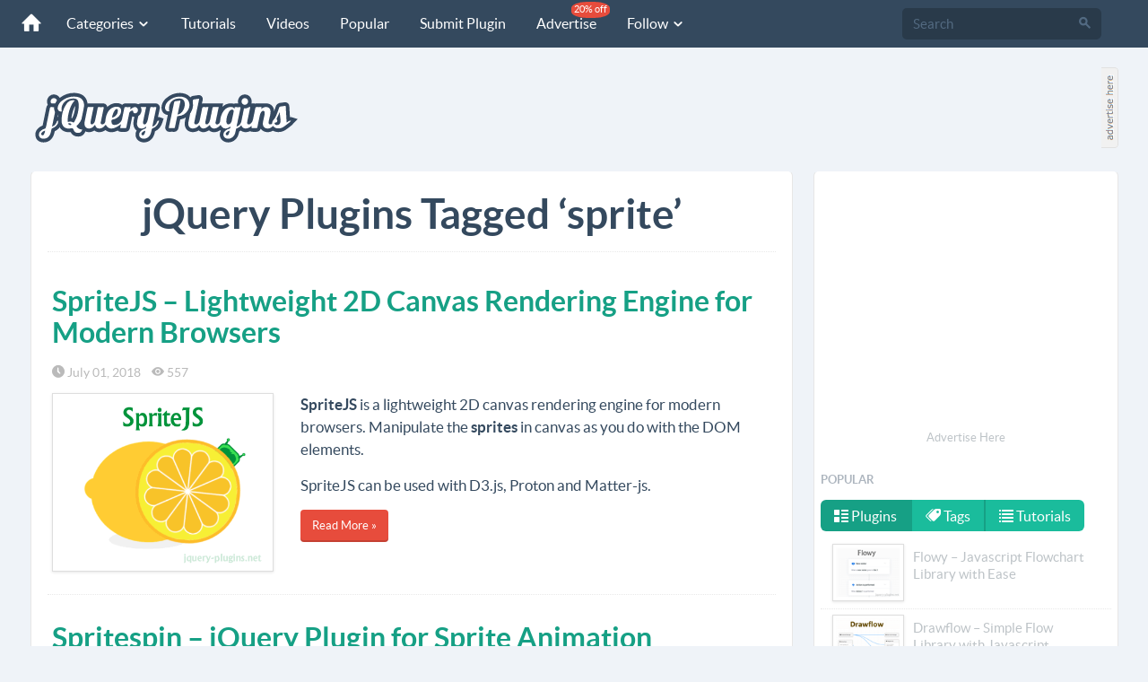

--- FILE ---
content_type: text/html; charset=utf-8
request_url: https://www.google.com/recaptcha/api2/aframe
body_size: 268
content:
<!DOCTYPE HTML><html><head><meta http-equiv="content-type" content="text/html; charset=UTF-8"></head><body><script nonce="ff7DxKLac85TJ2zgnA-OWA">/** Anti-fraud and anti-abuse applications only. See google.com/recaptcha */ try{var clients={'sodar':'https://pagead2.googlesyndication.com/pagead/sodar?'};window.addEventListener("message",function(a){try{if(a.source===window.parent){var b=JSON.parse(a.data);var c=clients[b['id']];if(c){var d=document.createElement('img');d.src=c+b['params']+'&rc='+(localStorage.getItem("rc::a")?sessionStorage.getItem("rc::b"):"");window.document.body.appendChild(d);sessionStorage.setItem("rc::e",parseInt(sessionStorage.getItem("rc::e")||0)+1);localStorage.setItem("rc::h",'1763093227613');}}}catch(b){}});window.parent.postMessage("_grecaptcha_ready", "*");}catch(b){}</script></body></html>

--- FILE ---
content_type: text/css; charset=utf-8
request_url: https://jquery-plugins.net/Content/css?v=K6IZDuEYt-NsFpvu3O90BaIQdRRisWSsr5jayVdA5SE1
body_size: 53102
content:
/* Minification failed. Returning unminified contents.
(9,8658): run-time error CSS1060: Expected closing curly-brace, found '0'
(9,8729): run-time error CSS1019: Unexpected token, found '}'
(9,8730): run-time error CSS1019: Unexpected token, found '@keyframes'
(9,8750): run-time error CSS1062: Expected semicolon or closing curly-brace, found '0'
 */
/*!
 * Bootstrap v3.1.1 (http://getbootstrap.com)
 * Copyright 2011-2014 Twitter, Inc.
 * Licensed under MIT (https://github.com/twbs/bootstrap/blob/master/LICENSE)
 */

/*! normalize.css v3.0.0 | MIT License | git.io/normalize */html{font-family:sans-serif;-ms-text-size-adjust:100%;-webkit-text-size-adjust:100%}body{margin:0}article,aside,details,figcaption,figure,footer,header,hgroup,main,nav,section,summary{display:block}audio,canvas,progress,video{display:inline-block;vertical-align:baseline}audio:not([controls]){display:none;height:0}[hidden],template{display:none}a{background:0 0}a:active,a:hover{outline:0}abbr[title]{border-bottom:1px dotted}b,strong{font-weight:700}dfn{font-style:italic}h1{font-size:2em;margin:.67em 0}mark{background:#ff0;color:#000}small{font-size:80%}sub,sup{font-size:75%;line-height:0;position:relative;vertical-align:baseline}sup{top:-.5em}sub{bottom:-.25em}img{border:0}svg:not(:root){overflow:hidden}figure{margin:1em 40px}hr{-moz-box-sizing:content-box;box-sizing:content-box;height:0}pre{overflow:auto}code,kbd,pre,samp{font-family:monospace,monospace;font-size:1em}button,input,optgroup,select,textarea{color:inherit;font:inherit;margin:0}button{overflow:visible}button,select{text-transform:none}button,html input[type=button],input[type=reset],input[type=submit]{-webkit-appearance:button;cursor:pointer}button[disabled],html input[disabled]{cursor:default}button::-moz-focus-inner,input::-moz-focus-inner{border:0;padding:0}input{line-height:normal}input[type=checkbox],input[type=radio]{box-sizing:border-box;padding:0}input[type=number]::-webkit-inner-spin-button,input[type=number]::-webkit-outer-spin-button{height:auto}input[type=search]{-webkit-appearance:textfield;-moz-box-sizing:content-box;-webkit-box-sizing:content-box;box-sizing:content-box}input[type=search]::-webkit-search-cancel-button,input[type=search]::-webkit-search-decoration{-webkit-appearance:none}fieldset{border:1px solid silver;margin:0 2px;padding:.35em .625em .75em}legend{border:0;padding:0}textarea{overflow:auto}optgroup{font-weight:700}table{border-collapse:collapse;border-spacing:0}td,th{padding:0}@media print{*{text-shadow:none!important;color:#000!important;background:transparent!important;box-shadow:none!important}a,a:visited{text-decoration:underline}a[href]:after{content:" (" attr(href) ")"}abbr[title]:after{content:" (" attr(title) ")"}a[href^="javascript:"]:after,a[href^="#"]:after{content:""}pre,blockquote{border:1px solid #999;page-break-inside:avoid}thead{display:table-header-group}tr,img{page-break-inside:avoid}img{max-width:100%!important}p,h2,h3{orphans:3;widows:3}h2,h3{page-break-after:avoid}select{background:#fff!important}.navbar{display:none}.table td,.table th{background-color:#fff!important}.btn>.caret,.dropup>.btn>.caret{border-top-color:#000!important}.label{border:1px solid #000}.table{border-collapse:collapse!important}.table-bordered th,.table-bordered td{border:1px solid #ddd!important}}*{-webkit-box-sizing:border-box;-moz-box-sizing:border-box;box-sizing:border-box}:before,:after{-webkit-box-sizing:border-box;-moz-box-sizing:border-box;box-sizing:border-box}html{font-size:62.5%;-webkit-tap-highlight-color:rgba(0,0,0,0)}body{font-family:"Helvetica Neue",Helvetica,Arial,sans-serif;font-size:14px;line-height:1.42857143;color:#333;background-color:#fff}input,button,select,textarea{font-family:inherit;font-size:inherit;line-height:inherit}a{color:#428bca;text-decoration:none}a:hover,a:focus{color:#2a6496;text-decoration:underline}a:focus{outline:thin dotted;outline:5px auto -webkit-focus-ring-color;outline-offset:-2px}figure{margin:0}img{vertical-align:middle}.img-responsive,.thumbnail>img,.thumbnail a>img,.carousel-inner>.item>img,.carousel-inner>.item>a>img{display:block;max-width:100%;height:auto}.img-rounded{border-radius:6px}.img-thumbnail{padding:4px;line-height:1.42857143;background-color:#fff;border:1px solid #ddd;border-radius:4px;-webkit-transition:all .2s ease-in-out;transition:all .2s ease-in-out;display:inline-block;max-width:100%;height:auto}.img-circle{border-radius:50%}hr{margin-top:20px;margin-bottom:20px;border:0;border-top:1px solid #eee}.sr-only{position:absolute;width:1px;height:1px;margin:-1px;padding:0;overflow:hidden;clip:rect(0,0,0,0);border:0}h1,h2,h3,h4,h5,h6,.h1,.h2,.h3,.h4,.h5,.h6{font-family:inherit;font-weight:500;line-height:1.1;color:inherit}h1 small,h2 small,h3 small,h4 small,h5 small,h6 small,.h1 small,.h2 small,.h3 small,.h4 small,.h5 small,.h6 small,h1 .small,h2 .small,h3 .small,h4 .small,h5 .small,h6 .small,.h1 .small,.h2 .small,.h3 .small,.h4 .small,.h5 .small,.h6 .small{font-weight:400;line-height:1;color:#999}h1,.h1,h2,.h2,h3,.h3{margin-top:20px;margin-bottom:10px}h1 small,.h1 small,h2 small,.h2 small,h3 small,.h3 small,h1 .small,.h1 .small,h2 .small,.h2 .small,h3 .small,.h3 .small{font-size:65%}h4,.h4,h5,.h5,h6,.h6{margin-top:10px;margin-bottom:10px}h4 small,.h4 small,h5 small,.h5 small,h6 small,.h6 small,h4 .small,.h4 .small,h5 .small,.h5 .small,h6 .small,.h6 .small{font-size:75%}h1,.h1{font-size:36px}h2,.h2{font-size:30px}h3,.h3{font-size:24px}h4,.h4{font-size:18px}h5,.h5{font-size:14px}h6,.h6{font-size:12px}p{margin:0 0 10px}.lead{margin-bottom:20px;font-size:16px;font-weight:200;line-height:1.4}@media (min-width:768px){.lead{font-size:21px}}small,.small{font-size:85%}cite{font-style:normal}.text-left{text-align:left}.text-right{text-align:right}.text-center{text-align:center}.text-justify{text-align:justify}.text-muted{color:#999}.text-primary{color:#428bca}a.text-primary:hover{color:#3071a9}.text-success{color:#3c763d}a.text-success:hover{color:#2b542c}.text-info{color:#31708f}a.text-info:hover{color:#245269}.text-warning{color:#8a6d3b}a.text-warning:hover{color:#66512c}.text-danger{color:#a94442}a.text-danger:hover{color:#843534}.bg-primary{color:#fff;background-color:#428bca}a.bg-primary:hover{background-color:#3071a9}.bg-success{background-color:#dff0d8}a.bg-success:hover{background-color:#c1e2b3}.bg-info{background-color:#d9edf7}a.bg-info:hover{background-color:#afd9ee}.bg-warning{background-color:#fcf8e3}a.bg-warning:hover{background-color:#f7ecb5}.bg-danger{background-color:#f2dede}a.bg-danger:hover{background-color:#e4b9b9}.page-header{padding-bottom:9px;margin:40px 0 20px;border-bottom:1px solid #eee}ul,ol{margin-top:0;margin-bottom:10px}ul ul,ol ul,ul ol,ol ol{margin-bottom:0}.list-unstyled{padding-left:0;list-style:none}.list-inline{padding-left:0;list-style:none;margin-left:-5px}.list-inline>li{display:inline-block;padding-left:5px;padding-right:5px}dl{margin-top:0;margin-bottom:20px}dt,dd{line-height:1.42857143}dt{font-weight:700}dd{margin-left:0}@media (min-width:768px){.dl-horizontal dt{float:left;width:160px;clear:left;text-align:right;overflow:hidden;text-overflow:ellipsis;white-space:nowrap}.dl-horizontal dd{margin-left:180px}}abbr[title],abbr[data-original-title]{cursor:help;border-bottom:1px dotted #999}.initialism{font-size:90%;text-transform:uppercase}blockquote{padding:10px 20px;margin:0 0 20px;font-size:17.5px;border-left:5px solid #eee}blockquote p:last-child,blockquote ul:last-child,blockquote ol:last-child{margin-bottom:0}blockquote footer,blockquote small,blockquote .small{display:block;font-size:80%;line-height:1.42857143;color:#999}blockquote footer:before,blockquote small:before,blockquote .small:before{content:'\2014 \00A0'}.blockquote-reverse,blockquote.pull-right{padding-right:15px;padding-left:0;border-right:5px solid #eee;border-left:0;text-align:right}.blockquote-reverse footer:before,blockquote.pull-right footer:before,.blockquote-reverse small:before,blockquote.pull-right small:before,.blockquote-reverse .small:before,blockquote.pull-right .small:before{content:''}.blockquote-reverse footer:after,blockquote.pull-right footer:after,.blockquote-reverse small:after,blockquote.pull-right small:after,.blockquote-reverse .small:after,blockquote.pull-right .small:after{content:'\00A0 \2014'}blockquote:before,blockquote:after{content:""}address{margin-bottom:20px;font-style:normal;line-height:1.42857143}code,kbd,pre,samp{font-family:Menlo,Monaco,Consolas,"Courier New",monospace}code{padding:2px 4px;font-size:90%;color:#c7254e;background-color:#f9f2f4;white-space:nowrap;border-radius:4px}kbd{padding:2px 4px;font-size:90%;color:#fff;background-color:#333;border-radius:3px;box-shadow:inset 0 -1px 0 rgba(0,0,0,.25)}pre{display:block;padding:9.5px;margin:0 0 10px;font-size:13px;line-height:1.42857143;word-break:break-all;word-wrap:break-word;color:#333;background-color:#f5f5f5;border:1px solid #ccc;border-radius:4px}pre code{padding:0;font-size:inherit;color:inherit;white-space:pre-wrap;background-color:transparent;border-radius:0}.pre-scrollable{max-height:340px;overflow-y:scroll}.container{margin-right:auto;margin-left:auto;padding-left:15px;padding-right:15px}@media (min-width:768px){.container{width:750px}}@media (min-width:992px){.container{width:970px}}@media (min-width:1200px){.container{width:1170px}}.container-fluid{margin-right:auto;margin-left:auto;padding-left:15px;padding-right:15px}.row{margin-left:-15px;margin-right:-15px}.col-xs-1,.col-sm-1,.col-md-1,.col-lg-1,.col-xs-2,.col-sm-2,.col-md-2,.col-lg-2,.col-xs-3,.col-sm-3,.col-md-3,.col-lg-3,.col-xs-4,.col-sm-4,.col-md-4,.col-lg-4,.col-xs-5,.col-sm-5,.col-md-5,.col-lg-5,.col-xs-6,.col-sm-6,.col-md-6,.col-lg-6,.col-xs-7,.col-sm-7,.col-md-7,.col-lg-7,.col-xs-8,.col-sm-8,.col-md-8,.col-lg-8,.col-xs-9,.col-sm-9,.col-md-9,.col-lg-9,.col-xs-10,.col-sm-10,.col-md-10,.col-lg-10,.col-xs-11,.col-sm-11,.col-md-11,.col-lg-11,.col-xs-12,.col-sm-12,.col-md-12,.col-lg-12{position:relative;min-height:1px;padding-left:15px;padding-right:15px}.col-xs-1,.col-xs-2,.col-xs-3,.col-xs-4,.col-xs-5,.col-xs-6,.col-xs-7,.col-xs-8,.col-xs-9,.col-xs-10,.col-xs-11,.col-xs-12{float:left}.col-xs-12{width:100%}.col-xs-11{width:91.66666667%}.col-xs-10{width:83.33333333%}.col-xs-9{width:75%}.col-xs-8{width:66.66666667%}.col-xs-7{width:58.33333333%}.col-xs-6{width:50%}.col-xs-5{width:41.66666667%}.col-xs-4{width:33.33333333%}.col-xs-3{width:25%}.col-xs-2{width:16.66666667%}.col-xs-1{width:8.33333333%}.col-xs-pull-12{right:100%}.col-xs-pull-11{right:91.66666667%}.col-xs-pull-10{right:83.33333333%}.col-xs-pull-9{right:75%}.col-xs-pull-8{right:66.66666667%}.col-xs-pull-7{right:58.33333333%}.col-xs-pull-6{right:50%}.col-xs-pull-5{right:41.66666667%}.col-xs-pull-4{right:33.33333333%}.col-xs-pull-3{right:25%}.col-xs-pull-2{right:16.66666667%}.col-xs-pull-1{right:8.33333333%}.col-xs-pull-0{right:0}.col-xs-push-12{left:100%}.col-xs-push-11{left:91.66666667%}.col-xs-push-10{left:83.33333333%}.col-xs-push-9{left:75%}.col-xs-push-8{left:66.66666667%}.col-xs-push-7{left:58.33333333%}.col-xs-push-6{left:50%}.col-xs-push-5{left:41.66666667%}.col-xs-push-4{left:33.33333333%}.col-xs-push-3{left:25%}.col-xs-push-2{left:16.66666667%}.col-xs-push-1{left:8.33333333%}.col-xs-push-0{left:0}.col-xs-offset-12{margin-left:100%}.col-xs-offset-11{margin-left:91.66666667%}.col-xs-offset-10{margin-left:83.33333333%}.col-xs-offset-9{margin-left:75%}.col-xs-offset-8{margin-left:66.66666667%}.col-xs-offset-7{margin-left:58.33333333%}.col-xs-offset-6{margin-left:50%}.col-xs-offset-5{margin-left:41.66666667%}.col-xs-offset-4{margin-left:33.33333333%}.col-xs-offset-3{margin-left:25%}.col-xs-offset-2{margin-left:16.66666667%}.col-xs-offset-1{margin-left:8.33333333%}.col-xs-offset-0{margin-left:0}@media (min-width:768px){.col-sm-1,.col-sm-2,.col-sm-3,.col-sm-4,.col-sm-5,.col-sm-6,.col-sm-7,.col-sm-8,.col-sm-9,.col-sm-10,.col-sm-11,.col-sm-12{float:left}.col-sm-12{width:100%}.col-sm-11{width:91.66666667%}.col-sm-10{width:83.33333333%}.col-sm-9{width:75%}.col-sm-8{width:66.66666667%}.col-sm-7{width:58.33333333%}.col-sm-6{width:50%}.col-sm-5{width:41.66666667%}.col-sm-4{width:33.33333333%}.col-sm-3{width:25%}.col-sm-2{width:16.66666667%}.col-sm-1{width:8.33333333%}.col-sm-pull-12{right:100%}.col-sm-pull-11{right:91.66666667%}.col-sm-pull-10{right:83.33333333%}.col-sm-pull-9{right:75%}.col-sm-pull-8{right:66.66666667%}.col-sm-pull-7{right:58.33333333%}.col-sm-pull-6{right:50%}.col-sm-pull-5{right:41.66666667%}.col-sm-pull-4{right:33.33333333%}.col-sm-pull-3{right:25%}.col-sm-pull-2{right:16.66666667%}.col-sm-pull-1{right:8.33333333%}.col-sm-pull-0{right:0}.col-sm-push-12{left:100%}.col-sm-push-11{left:91.66666667%}.col-sm-push-10{left:83.33333333%}.col-sm-push-9{left:75%}.col-sm-push-8{left:66.66666667%}.col-sm-push-7{left:58.33333333%}.col-sm-push-6{left:50%}.col-sm-push-5{left:41.66666667%}.col-sm-push-4{left:33.33333333%}.col-sm-push-3{left:25%}.col-sm-push-2{left:16.66666667%}.col-sm-push-1{left:8.33333333%}.col-sm-push-0{left:0}.col-sm-offset-12{margin-left:100%}.col-sm-offset-11{margin-left:91.66666667%}.col-sm-offset-10{margin-left:83.33333333%}.col-sm-offset-9{margin-left:75%}.col-sm-offset-8{margin-left:66.66666667%}.col-sm-offset-7{margin-left:58.33333333%}.col-sm-offset-6{margin-left:50%}.col-sm-offset-5{margin-left:41.66666667%}.col-sm-offset-4{margin-left:33.33333333%}.col-sm-offset-3{margin-left:25%}.col-sm-offset-2{margin-left:16.66666667%}.col-sm-offset-1{margin-left:8.33333333%}.col-sm-offset-0{margin-left:0}}@media (min-width:992px){.col-md-1,.col-md-2,.col-md-3,.col-md-4,.col-md-5,.col-md-6,.col-md-7,.col-md-8,.col-md-9,.col-md-10,.col-md-11,.col-md-12{float:left}.col-md-12{width:100%}.col-md-11{width:91.66666667%}.col-md-10{width:83.33333333%}.col-md-9{width:75%}.col-md-8{width:66.66666667%}.col-md-7{width:58.33333333%}.col-md-6{width:50%}.col-md-5{width:41.66666667%}.col-md-4{width:33.33333333%}.col-md-3{width:25%}.col-md-2{width:16.66666667%}.col-md-1{width:8.33333333%}.col-md-pull-12{right:100%}.col-md-pull-11{right:91.66666667%}.col-md-pull-10{right:83.33333333%}.col-md-pull-9{right:75%}.col-md-pull-8{right:66.66666667%}.col-md-pull-7{right:58.33333333%}.col-md-pull-6{right:50%}.col-md-pull-5{right:41.66666667%}.col-md-pull-4{right:33.33333333%}.col-md-pull-3{right:25%}.col-md-pull-2{right:16.66666667%}.col-md-pull-1{right:8.33333333%}.col-md-pull-0{right:0}.col-md-push-12{left:100%}.col-md-push-11{left:91.66666667%}.col-md-push-10{left:83.33333333%}.col-md-push-9{left:75%}.col-md-push-8{left:66.66666667%}.col-md-push-7{left:58.33333333%}.col-md-push-6{left:50%}.col-md-push-5{left:41.66666667%}.col-md-push-4{left:33.33333333%}.col-md-push-3{left:25%}.col-md-push-2{left:16.66666667%}.col-md-push-1{left:8.33333333%}.col-md-push-0{left:0}.col-md-offset-12{margin-left:100%}.col-md-offset-11{margin-left:91.66666667%}.col-md-offset-10{margin-left:83.33333333%}.col-md-offset-9{margin-left:75%}.col-md-offset-8{margin-left:66.66666667%}.col-md-offset-7{margin-left:58.33333333%}.col-md-offset-6{margin-left:50%}.col-md-offset-5{margin-left:41.66666667%}.col-md-offset-4{margin-left:33.33333333%}.col-md-offset-3{margin-left:25%}.col-md-offset-2{margin-left:16.66666667%}.col-md-offset-1{margin-left:8.33333333%}.col-md-offset-0{margin-left:0}}@media (min-width:1200px){.col-lg-1,.col-lg-2,.col-lg-3,.col-lg-4,.col-lg-5,.col-lg-6,.col-lg-7,.col-lg-8,.col-lg-9,.col-lg-10,.col-lg-11,.col-lg-12{float:left}.col-lg-12{width:100%}.col-lg-11{width:91.66666667%}.col-lg-10{width:83.33333333%}.col-lg-9{width:75%}.col-lg-8{width:66.66666667%}.col-lg-7{width:58.33333333%}.col-lg-6{width:50%}.col-lg-5{width:41.66666667%}.col-lg-4{width:33.33333333%}.col-lg-3{width:25%}.col-lg-2{width:16.66666667%}.col-lg-1{width:8.33333333%}.col-lg-pull-12{right:100%}.col-lg-pull-11{right:91.66666667%}.col-lg-pull-10{right:83.33333333%}.col-lg-pull-9{right:75%}.col-lg-pull-8{right:66.66666667%}.col-lg-pull-7{right:58.33333333%}.col-lg-pull-6{right:50%}.col-lg-pull-5{right:41.66666667%}.col-lg-pull-4{right:33.33333333%}.col-lg-pull-3{right:25%}.col-lg-pull-2{right:16.66666667%}.col-lg-pull-1{right:8.33333333%}.col-lg-pull-0{right:0}.col-lg-push-12{left:100%}.col-lg-push-11{left:91.66666667%}.col-lg-push-10{left:83.33333333%}.col-lg-push-9{left:75%}.col-lg-push-8{left:66.66666667%}.col-lg-push-7{left:58.33333333%}.col-lg-push-6{left:50%}.col-lg-push-5{left:41.66666667%}.col-lg-push-4{left:33.33333333%}.col-lg-push-3{left:25%}.col-lg-push-2{left:16.66666667%}.col-lg-push-1{left:8.33333333%}.col-lg-push-0{left:0}.col-lg-offset-12{margin-left:100%}.col-lg-offset-11{margin-left:91.66666667%}.col-lg-offset-10{margin-left:83.33333333%}.col-lg-offset-9{margin-left:75%}.col-lg-offset-8{margin-left:66.66666667%}.col-lg-offset-7{margin-left:58.33333333%}.col-lg-offset-6{margin-left:50%}.col-lg-offset-5{margin-left:41.66666667%}.col-lg-offset-4{margin-left:33.33333333%}.col-lg-offset-3{margin-left:25%}.col-lg-offset-2{margin-left:16.66666667%}.col-lg-offset-1{margin-left:8.33333333%}.col-lg-offset-0{margin-left:0}}table{max-width:100%;background-color:transparent}th{text-align:left}.table{width:100%;margin-bottom:20px}.table>thead>tr>th,.table>tbody>tr>th,.table>tfoot>tr>th,.table>thead>tr>td,.table>tbody>tr>td,.table>tfoot>tr>td{padding:8px;line-height:1.42857143;vertical-align:top;border-top:1px solid #ddd}.table>thead>tr>th{vertical-align:bottom;border-bottom:2px solid #ddd}.table>caption+thead>tr:first-child>th,.table>colgroup+thead>tr:first-child>th,.table>thead:first-child>tr:first-child>th,.table>caption+thead>tr:first-child>td,.table>colgroup+thead>tr:first-child>td,.table>thead:first-child>tr:first-child>td{border-top:0}.table>tbody+tbody{border-top:2px solid #ddd}.table .table{background-color:#fff}.table-condensed>thead>tr>th,.table-condensed>tbody>tr>th,.table-condensed>tfoot>tr>th,.table-condensed>thead>tr>td,.table-condensed>tbody>tr>td,.table-condensed>tfoot>tr>td{padding:5px}.table-bordered{border:1px solid #ddd}.table-bordered>thead>tr>th,.table-bordered>tbody>tr>th,.table-bordered>tfoot>tr>th,.table-bordered>thead>tr>td,.table-bordered>tbody>tr>td,.table-bordered>tfoot>tr>td{border:1px solid #ddd}.table-bordered>thead>tr>th,.table-bordered>thead>tr>td{border-bottom-width:2px}.table-striped>tbody>tr:nth-child(odd)>td,.table-striped>tbody>tr:nth-child(odd)>th{background-color:#f9f9f9}.table-hover>tbody>tr:hover>td,.table-hover>tbody>tr:hover>th{background-color:#f5f5f5}table col[class*=col-]{position:static;float:none;display:table-column}table td[class*=col-],table th[class*=col-]{position:static;float:none;display:table-cell}.table>thead>tr>td.active,.table>tbody>tr>td.active,.table>tfoot>tr>td.active,.table>thead>tr>th.active,.table>tbody>tr>th.active,.table>tfoot>tr>th.active,.table>thead>tr.active>td,.table>tbody>tr.active>td,.table>tfoot>tr.active>td,.table>thead>tr.active>th,.table>tbody>tr.active>th,.table>tfoot>tr.active>th{background-color:#f5f5f5}.table-hover>tbody>tr>td.active:hover,.table-hover>tbody>tr>th.active:hover,.table-hover>tbody>tr.active:hover>td,.table-hover>tbody>tr.active:hover>th{background-color:#e8e8e8}.table>thead>tr>td.success,.table>tbody>tr>td.success,.table>tfoot>tr>td.success,.table>thead>tr>th.success,.table>tbody>tr>th.success,.table>tfoot>tr>th.success,.table>thead>tr.success>td,.table>tbody>tr.success>td,.table>tfoot>tr.success>td,.table>thead>tr.success>th,.table>tbody>tr.success>th,.table>tfoot>tr.success>th{background-color:#dff0d8}.table-hover>tbody>tr>td.success:hover,.table-hover>tbody>tr>th.success:hover,.table-hover>tbody>tr.success:hover>td,.table-hover>tbody>tr.success:hover>th{background-color:#d0e9c6}.table>thead>tr>td.info,.table>tbody>tr>td.info,.table>tfoot>tr>td.info,.table>thead>tr>th.info,.table>tbody>tr>th.info,.table>tfoot>tr>th.info,.table>thead>tr.info>td,.table>tbody>tr.info>td,.table>tfoot>tr.info>td,.table>thead>tr.info>th,.table>tbody>tr.info>th,.table>tfoot>tr.info>th{background-color:#d9edf7}.table-hover>tbody>tr>td.info:hover,.table-hover>tbody>tr>th.info:hover,.table-hover>tbody>tr.info:hover>td,.table-hover>tbody>tr.info:hover>th{background-color:#c4e3f3}.table>thead>tr>td.warning,.table>tbody>tr>td.warning,.table>tfoot>tr>td.warning,.table>thead>tr>th.warning,.table>tbody>tr>th.warning,.table>tfoot>tr>th.warning,.table>thead>tr.warning>td,.table>tbody>tr.warning>td,.table>tfoot>tr.warning>td,.table>thead>tr.warning>th,.table>tbody>tr.warning>th,.table>tfoot>tr.warning>th{background-color:#fcf8e3}.table-hover>tbody>tr>td.warning:hover,.table-hover>tbody>tr>th.warning:hover,.table-hover>tbody>tr.warning:hover>td,.table-hover>tbody>tr.warning:hover>th{background-color:#faf2cc}.table>thead>tr>td.danger,.table>tbody>tr>td.danger,.table>tfoot>tr>td.danger,.table>thead>tr>th.danger,.table>tbody>tr>th.danger,.table>tfoot>tr>th.danger,.table>thead>tr.danger>td,.table>tbody>tr.danger>td,.table>tfoot>tr.danger>td,.table>thead>tr.danger>th,.table>tbody>tr.danger>th,.table>tfoot>tr.danger>th{background-color:#f2dede}.table-hover>tbody>tr>td.danger:hover,.table-hover>tbody>tr>th.danger:hover,.table-hover>tbody>tr.danger:hover>td,.table-hover>tbody>tr.danger:hover>th{background-color:#ebcccc}@media (max-width:767px){.table-responsive{width:100%;margin-bottom:15px;overflow-y:hidden;overflow-x:scroll;-ms-overflow-style:-ms-autohiding-scrollbar;border:1px solid #ddd;-webkit-overflow-scrolling:touch}.table-responsive>.table{margin-bottom:0}.table-responsive>.table>thead>tr>th,.table-responsive>.table>tbody>tr>th,.table-responsive>.table>tfoot>tr>th,.table-responsive>.table>thead>tr>td,.table-responsive>.table>tbody>tr>td,.table-responsive>.table>tfoot>tr>td{white-space:nowrap}.table-responsive>.table-bordered{border:0}.table-responsive>.table-bordered>thead>tr>th:first-child,.table-responsive>.table-bordered>tbody>tr>th:first-child,.table-responsive>.table-bordered>tfoot>tr>th:first-child,.table-responsive>.table-bordered>thead>tr>td:first-child,.table-responsive>.table-bordered>tbody>tr>td:first-child,.table-responsive>.table-bordered>tfoot>tr>td:first-child{border-left:0}.table-responsive>.table-bordered>thead>tr>th:last-child,.table-responsive>.table-bordered>tbody>tr>th:last-child,.table-responsive>.table-bordered>tfoot>tr>th:last-child,.table-responsive>.table-bordered>thead>tr>td:last-child,.table-responsive>.table-bordered>tbody>tr>td:last-child,.table-responsive>.table-bordered>tfoot>tr>td:last-child{border-right:0}.table-responsive>.table-bordered>tbody>tr:last-child>th,.table-responsive>.table-bordered>tfoot>tr:last-child>th,.table-responsive>.table-bordered>tbody>tr:last-child>td,.table-responsive>.table-bordered>tfoot>tr:last-child>td{border-bottom:0}}fieldset{padding:0;margin:0;border:0;min-width:0}legend{display:block;width:100%;padding:0;margin-bottom:20px;font-size:21px;line-height:inherit;color:#333;border:0;border-bottom:1px solid #e5e5e5}label{display:inline-block;margin-bottom:5px;font-weight:700}input[type=search]{-webkit-box-sizing:border-box;-moz-box-sizing:border-box;box-sizing:border-box}input[type=radio],input[type=checkbox]{margin:4px 0 0;margin-top:1px \9;line-height:normal}input[type=file]{display:block}input[type=range]{display:block;width:100%}select[multiple],select[size]{height:auto}input[type=file]:focus,input[type=radio]:focus,input[type=checkbox]:focus{outline:thin dotted;outline:5px auto -webkit-focus-ring-color;outline-offset:-2px}output{display:block;padding-top:7px;font-size:14px;line-height:1.42857143;color:#555}.form-control{display:block;width:100%;height:34px;padding:6px 12px;font-size:14px;line-height:1.42857143;color:#555;background-color:#fff;background-image:none;border:1px solid #ccc;border-radius:4px;-webkit-box-shadow:inset 0 1px 1px rgba(0,0,0,.075);box-shadow:inset 0 1px 1px rgba(0,0,0,.075);-webkit-transition:border-color ease-in-out .15s,box-shadow ease-in-out .15s;transition:border-color ease-in-out .15s,box-shadow ease-in-out .15s}.form-control:focus{border-color:#66afe9;outline:0;-webkit-box-shadow:inset 0 1px 1px rgba(0,0,0,.075),0 0 8px rgba(102,175,233,.6);box-shadow:inset 0 1px 1px rgba(0,0,0,.075),0 0 8px rgba(102,175,233,.6)}.form-control::-moz-placeholder{color:#999;opacity:1}.form-control:-ms-input-placeholder{color:#999}.form-control::-webkit-input-placeholder{color:#999}.form-control[disabled],.form-control[readonly],fieldset[disabled] .form-control{cursor:not-allowed;background-color:#eee;opacity:1}textarea.form-control{height:auto}input[type=search]{-webkit-appearance:none}input[type=date]{line-height:34px}.form-group{margin-bottom:15px}.radio,.checkbox{display:block;min-height:20px;margin-top:10px;margin-bottom:10px;padding-left:20px}.radio label,.checkbox label{display:inline;font-weight:400;cursor:pointer}.radio input[type=radio],.radio-inline input[type=radio],.checkbox input[type=checkbox],.checkbox-inline input[type=checkbox]{float:left;margin-left:-20px}.radio+.radio,.checkbox+.checkbox{margin-top:-5px}.radio-inline,.checkbox-inline{display:inline-block;padding-left:20px;margin-bottom:0;vertical-align:middle;font-weight:400;cursor:pointer}.radio-inline+.radio-inline,.checkbox-inline+.checkbox-inline{margin-top:0;margin-left:10px}input[type=radio][disabled],input[type=checkbox][disabled],.radio[disabled],.radio-inline[disabled],.checkbox[disabled],.checkbox-inline[disabled],fieldset[disabled] input[type=radio],fieldset[disabled] input[type=checkbox],fieldset[disabled] .radio,fieldset[disabled] .radio-inline,fieldset[disabled] .checkbox,fieldset[disabled] .checkbox-inline{cursor:not-allowed}.input-sm{height:30px;padding:5px 10px;font-size:12px;line-height:1.5;border-radius:3px}select.input-sm{height:30px;line-height:30px}textarea.input-sm,select[multiple].input-sm{height:auto}.input-lg{height:46px;padding:10px 16px;font-size:18px;line-height:1.33;border-radius:6px}select.input-lg{height:46px;line-height:46px}textarea.input-lg,select[multiple].input-lg{height:auto}.has-feedback{position:relative}.has-feedback .form-control{padding-right:42.5px}.has-feedback .form-control-feedback{position:absolute;top:25px;right:0;display:block;width:34px;height:34px;line-height:34px;text-align:center}.has-success .help-block,.has-success .control-label,.has-success .radio,.has-success .checkbox,.has-success .radio-inline,.has-success .checkbox-inline{color:#3c763d}.has-success .form-control{border-color:#3c763d;-webkit-box-shadow:inset 0 1px 1px rgba(0,0,0,.075);box-shadow:inset 0 1px 1px rgba(0,0,0,.075)}.has-success .form-control:focus{border-color:#2b542c;-webkit-box-shadow:inset 0 1px 1px rgba(0,0,0,.075),0 0 6px #67b168;box-shadow:inset 0 1px 1px rgba(0,0,0,.075),0 0 6px #67b168}.has-success .input-group-addon{color:#3c763d;border-color:#3c763d;background-color:#dff0d8}.has-success .form-control-feedback{color:#3c763d}.has-warning .help-block,.has-warning .control-label,.has-warning .radio,.has-warning .checkbox,.has-warning .radio-inline,.has-warning .checkbox-inline{color:#8a6d3b}.has-warning .form-control{border-color:#8a6d3b;-webkit-box-shadow:inset 0 1px 1px rgba(0,0,0,.075);box-shadow:inset 0 1px 1px rgba(0,0,0,.075)}.has-warning .form-control:focus{border-color:#66512c;-webkit-box-shadow:inset 0 1px 1px rgba(0,0,0,.075),0 0 6px #c0a16b;box-shadow:inset 0 1px 1px rgba(0,0,0,.075),0 0 6px #c0a16b}.has-warning .input-group-addon{color:#8a6d3b;border-color:#8a6d3b;background-color:#fcf8e3}.has-warning .form-control-feedback{color:#8a6d3b}.has-error .help-block,.has-error .control-label,.has-error .radio,.has-error .checkbox,.has-error .radio-inline,.has-error .checkbox-inline{color:#a94442}.has-error .form-control{border-color:#a94442;-webkit-box-shadow:inset 0 1px 1px rgba(0,0,0,.075);box-shadow:inset 0 1px 1px rgba(0,0,0,.075)}.has-error .form-control:focus{border-color:#843534;-webkit-box-shadow:inset 0 1px 1px rgba(0,0,0,.075),0 0 6px #ce8483;box-shadow:inset 0 1px 1px rgba(0,0,0,.075),0 0 6px #ce8483}.has-error .input-group-addon{color:#a94442;border-color:#a94442;background-color:#f2dede}.has-error .form-control-feedback{color:#a94442}.form-control-static{margin-bottom:0}.help-block{display:block;margin-top:5px;margin-bottom:10px;color:#737373}@media (min-width:768px){.form-inline .form-group{display:inline-block;margin-bottom:0;vertical-align:middle}.form-inline .form-control{display:inline-block;width:auto;vertical-align:middle}.form-inline .input-group>.form-control{width:100%}.form-inline .control-label{margin-bottom:0;vertical-align:middle}.form-inline .radio,.form-inline .checkbox{display:inline-block;margin-top:0;margin-bottom:0;padding-left:0;vertical-align:middle}.form-inline .radio input[type=radio],.form-inline .checkbox input[type=checkbox]{float:none;margin-left:0}.form-inline .has-feedback .form-control-feedback{top:0}}.form-horizontal .control-label,.form-horizontal .radio,.form-horizontal .checkbox,.form-horizontal .radio-inline,.form-horizontal .checkbox-inline{margin-top:0;margin-bottom:0;padding-top:7px}.form-horizontal .radio,.form-horizontal .checkbox{min-height:27px}.form-horizontal .form-group{margin-left:-15px;margin-right:-15px}.form-horizontal .form-control-static{padding-top:7px}@media (min-width:768px){.form-horizontal .control-label{text-align:right}}.form-horizontal .has-feedback .form-control-feedback{top:0;right:15px}.btn{display:inline-block;margin-bottom:0;font-weight:400;text-align:center;vertical-align:middle;cursor:pointer;background-image:none;border:1px solid transparent;white-space:nowrap;padding:6px 12px;font-size:14px;line-height:1.42857143;border-radius:4px;-webkit-user-select:none;-moz-user-select:none;-ms-user-select:none;user-select:none}.btn:focus,.btn:active:focus,.btn.active:focus{outline:thin dotted;outline:5px auto -webkit-focus-ring-color;outline-offset:-2px}.btn:hover,.btn:focus{color:#333;text-decoration:none}.btn:active,.btn.active{outline:0;background-image:none;-webkit-box-shadow:inset 0 3px 5px rgba(0,0,0,.125);box-shadow:inset 0 3px 5px rgba(0,0,0,.125)}.btn.disabled,.btn[disabled],fieldset[disabled] .btn{cursor:not-allowed;pointer-events:none;opacity:.65;filter:alpha(opacity=65);-webkit-box-shadow:none;box-shadow:none}.btn-default{color:#333;background-color:#fff;border-color:#ccc}.btn-default:hover,.btn-default:focus,.btn-default:active,.btn-default.active,.open .dropdown-toggle.btn-default{color:#333;background-color:#ebebeb;border-color:#adadad}.btn-default:active,.btn-default.active,.open .dropdown-toggle.btn-default{background-image:none}.btn-default.disabled,.btn-default[disabled],fieldset[disabled] .btn-default,.btn-default.disabled:hover,.btn-default[disabled]:hover,fieldset[disabled] .btn-default:hover,.btn-default.disabled:focus,.btn-default[disabled]:focus,fieldset[disabled] .btn-default:focus,.btn-default.disabled:active,.btn-default[disabled]:active,fieldset[disabled] .btn-default:active,.btn-default.disabled.active,.btn-default[disabled].active,fieldset[disabled] .btn-default.active{background-color:#fff;border-color:#ccc}.btn-default .badge{color:#fff;background-color:#333}.btn-primary{color:#fff;background-color:#428bca;border-color:#357ebd}.btn-primary:hover,.btn-primary:focus,.btn-primary:active,.btn-primary.active,.open .dropdown-toggle.btn-primary{color:#fff;background-color:#3276b1;border-color:#285e8e}.btn-primary:active,.btn-primary.active,.open .dropdown-toggle.btn-primary{background-image:none}.btn-primary.disabled,.btn-primary[disabled],fieldset[disabled] .btn-primary,.btn-primary.disabled:hover,.btn-primary[disabled]:hover,fieldset[disabled] .btn-primary:hover,.btn-primary.disabled:focus,.btn-primary[disabled]:focus,fieldset[disabled] .btn-primary:focus,.btn-primary.disabled:active,.btn-primary[disabled]:active,fieldset[disabled] .btn-primary:active,.btn-primary.disabled.active,.btn-primary[disabled].active,fieldset[disabled] .btn-primary.active{background-color:#428bca;border-color:#357ebd}.btn-primary .badge{color:#428bca;background-color:#fff}.btn-success{color:#fff;background-color:#5cb85c;border-color:#4cae4c}.btn-success:hover,.btn-success:focus,.btn-success:active,.btn-success.active,.open .dropdown-toggle.btn-success{color:#fff;background-color:#47a447;border-color:#398439}.btn-success:active,.btn-success.active,.open .dropdown-toggle.btn-success{background-image:none}.btn-success.disabled,.btn-success[disabled],fieldset[disabled] .btn-success,.btn-success.disabled:hover,.btn-success[disabled]:hover,fieldset[disabled] .btn-success:hover,.btn-success.disabled:focus,.btn-success[disabled]:focus,fieldset[disabled] .btn-success:focus,.btn-success.disabled:active,.btn-success[disabled]:active,fieldset[disabled] .btn-success:active,.btn-success.disabled.active,.btn-success[disabled].active,fieldset[disabled] .btn-success.active{background-color:#5cb85c;border-color:#4cae4c}.btn-success .badge{color:#5cb85c;background-color:#fff}.btn-info{color:#fff;background-color:#5bc0de;border-color:#46b8da}.btn-info:hover,.btn-info:focus,.btn-info:active,.btn-info.active,.open .dropdown-toggle.btn-info{color:#fff;background-color:#39b3d7;border-color:#269abc}.btn-info:active,.btn-info.active,.open .dropdown-toggle.btn-info{background-image:none}.btn-info.disabled,.btn-info[disabled],fieldset[disabled] .btn-info,.btn-info.disabled:hover,.btn-info[disabled]:hover,fieldset[disabled] .btn-info:hover,.btn-info.disabled:focus,.btn-info[disabled]:focus,fieldset[disabled] .btn-info:focus,.btn-info.disabled:active,.btn-info[disabled]:active,fieldset[disabled] .btn-info:active,.btn-info.disabled.active,.btn-info[disabled].active,fieldset[disabled] .btn-info.active{background-color:#5bc0de;border-color:#46b8da}.btn-info .badge{color:#5bc0de;background-color:#fff}.btn-warning{color:#fff;background-color:#f0ad4e;border-color:#eea236}.btn-warning:hover,.btn-warning:focus,.btn-warning:active,.btn-warning.active,.open .dropdown-toggle.btn-warning{color:#fff;background-color:#ed9c28;border-color:#d58512}.btn-warning:active,.btn-warning.active,.open .dropdown-toggle.btn-warning{background-image:none}.btn-warning.disabled,.btn-warning[disabled],fieldset[disabled] .btn-warning,.btn-warning.disabled:hover,.btn-warning[disabled]:hover,fieldset[disabled] .btn-warning:hover,.btn-warning.disabled:focus,.btn-warning[disabled]:focus,fieldset[disabled] .btn-warning:focus,.btn-warning.disabled:active,.btn-warning[disabled]:active,fieldset[disabled] .btn-warning:active,.btn-warning.disabled.active,.btn-warning[disabled].active,fieldset[disabled] .btn-warning.active{background-color:#f0ad4e;border-color:#eea236}.btn-warning .badge{color:#f0ad4e;background-color:#fff}.btn-danger{color:#fff;background-color:#d9534f;border-color:#d43f3a}.btn-danger:hover,.btn-danger:focus,.btn-danger:active,.btn-danger.active,.open .dropdown-toggle.btn-danger{color:#fff;background-color:#d2322d;border-color:#ac2925}.btn-danger:active,.btn-danger.active,.open .dropdown-toggle.btn-danger{background-image:none}.btn-danger.disabled,.btn-danger[disabled],fieldset[disabled] .btn-danger,.btn-danger.disabled:hover,.btn-danger[disabled]:hover,fieldset[disabled] .btn-danger:hover,.btn-danger.disabled:focus,.btn-danger[disabled]:focus,fieldset[disabled] .btn-danger:focus,.btn-danger.disabled:active,.btn-danger[disabled]:active,fieldset[disabled] .btn-danger:active,.btn-danger.disabled.active,.btn-danger[disabled].active,fieldset[disabled] .btn-danger.active{background-color:#d9534f;border-color:#d43f3a}.btn-danger .badge{color:#d9534f;background-color:#fff}.btn-link{color:#428bca;font-weight:400;cursor:pointer;border-radius:0}.btn-link,.btn-link:active,.btn-link[disabled],fieldset[disabled] .btn-link{background-color:transparent;-webkit-box-shadow:none;box-shadow:none}.btn-link,.btn-link:hover,.btn-link:focus,.btn-link:active{border-color:transparent}.btn-link:hover,.btn-link:focus{color:#2a6496;text-decoration:underline;background-color:transparent}.btn-link[disabled]:hover,fieldset[disabled] .btn-link:hover,.btn-link[disabled]:focus,fieldset[disabled] .btn-link:focus{color:#999;text-decoration:none}.btn-lg,.btn-group-lg>.btn{padding:10px 16px;font-size:18px;line-height:1.33;border-radius:6px}.btn-sm,.btn-group-sm>.btn{padding:5px 10px;font-size:12px;line-height:1.5;border-radius:3px}.btn-xs,.btn-group-xs>.btn{padding:1px 5px;font-size:12px;line-height:1.5;border-radius:3px}.btn-block{display:block;width:100%;padding-left:0;padding-right:0}.btn-block+.btn-block{margin-top:5px}input[type=submit].btn-block,input[type=reset].btn-block,input[type=button].btn-block{width:100%}.fade{opacity:0;-webkit-transition:opacity .15s linear;transition:opacity .15s linear}.fade.in{opacity:1}.collapse{display:none}.collapse.in{display:block}.collapsing{position:relative;height:0;overflow:hidden;-webkit-transition:height .35s ease;transition:height .35s ease}@font-face{font-family:'Glyphicons Halflings';src:url(../fonts/glyphicons-halflings-regular.eot);src:url(../fonts/glyphicons-halflings-regular.eot?#iefix) format('embedded-opentype'),url(../fonts/glyphicons-halflings-regular.woff) format('woff'),url(../fonts/glyphicons-halflings-regular.ttf) format('truetype'),url(../fonts/glyphicons-halflings-regular.svg#glyphicons_halflingsregular) format('svg')}.glyphicon{position:relative;top:1px;display:inline-block;font-family:'Glyphicons Halflings';font-style:normal;font-weight:400;line-height:1;-webkit-font-smoothing:antialiased;-moz-osx-font-smoothing:grayscale}.glyphicon-asterisk:before{content:"\2a"}.glyphicon-plus:before{content:"\2b"}.glyphicon-euro:before{content:"\20ac"}.glyphicon-minus:before{content:"\2212"}.glyphicon-cloud:before{content:"\2601"}.glyphicon-envelope:before{content:"\2709"}.glyphicon-pencil:before{content:"\270f"}.glyphicon-glass:before{content:"\e001"}.glyphicon-music:before{content:"\e002"}.glyphicon-search:before{content:"\e003"}.glyphicon-heart:before{content:"\e005"}.glyphicon-star:before{content:"\e006"}.glyphicon-star-empty:before{content:"\e007"}.glyphicon-user:before{content:"\e008"}.glyphicon-film:before{content:"\e009"}.glyphicon-th-large:before{content:"\e010"}.glyphicon-th:before{content:"\e011"}.glyphicon-th-list:before{content:"\e012"}.glyphicon-ok:before{content:"\e013"}.glyphicon-remove:before{content:"\e014"}.glyphicon-zoom-in:before{content:"\e015"}.glyphicon-zoom-out:before{content:"\e016"}.glyphicon-off:before{content:"\e017"}.glyphicon-signal:before{content:"\e018"}.glyphicon-cog:before{content:"\e019"}.glyphicon-trash:before{content:"\e020"}.glyphicon-home:before{content:"\e021"}.glyphicon-file:before{content:"\e022"}.glyphicon-time:before{content:"\e023"}.glyphicon-road:before{content:"\e024"}.glyphicon-download-alt:before{content:"\e025"}.glyphicon-download:before{content:"\e026"}.glyphicon-upload:before{content:"\e027"}.glyphicon-inbox:before{content:"\e028"}.glyphicon-play-circle:before{content:"\e029"}.glyphicon-repeat:before{content:"\e030"}.glyphicon-refresh:before{content:"\e031"}.glyphicon-list-alt:before{content:"\e032"}.glyphicon-lock:before{content:"\e033"}.glyphicon-flag:before{content:"\e034"}.glyphicon-headphones:before{content:"\e035"}.glyphicon-volume-off:before{content:"\e036"}.glyphicon-volume-down:before{content:"\e037"}.glyphicon-volume-up:before{content:"\e038"}.glyphicon-qrcode:before{content:"\e039"}.glyphicon-barcode:before{content:"\e040"}.glyphicon-tag:before{content:"\e041"}.glyphicon-tags:before{content:"\e042"}.glyphicon-book:before{content:"\e043"}.glyphicon-bookmark:before{content:"\e044"}.glyphicon-print:before{content:"\e045"}.glyphicon-camera:before{content:"\e046"}.glyphicon-font:before{content:"\e047"}.glyphicon-bold:before{content:"\e048"}.glyphicon-italic:before{content:"\e049"}.glyphicon-text-height:before{content:"\e050"}.glyphicon-text-width:before{content:"\e051"}.glyphicon-align-left:before{content:"\e052"}.glyphicon-align-center:before{content:"\e053"}.glyphicon-align-right:before{content:"\e054"}.glyphicon-align-justify:before{content:"\e055"}.glyphicon-list:before{content:"\e056"}.glyphicon-indent-left:before{content:"\e057"}.glyphicon-indent-right:before{content:"\e058"}.glyphicon-facetime-video:before{content:"\e059"}.glyphicon-picture:before{content:"\e060"}.glyphicon-map-marker:before{content:"\e062"}.glyphicon-adjust:before{content:"\e063"}.glyphicon-tint:before{content:"\e064"}.glyphicon-edit:before{content:"\e065"}.glyphicon-share:before{content:"\e066"}.glyphicon-check:before{content:"\e067"}.glyphicon-move:before{content:"\e068"}.glyphicon-step-backward:before{content:"\e069"}.glyphicon-fast-backward:before{content:"\e070"}.glyphicon-backward:before{content:"\e071"}.glyphicon-play:before{content:"\e072"}.glyphicon-pause:before{content:"\e073"}.glyphicon-stop:before{content:"\e074"}.glyphicon-forward:before{content:"\e075"}.glyphicon-fast-forward:before{content:"\e076"}.glyphicon-step-forward:before{content:"\e077"}.glyphicon-eject:before{content:"\e078"}.glyphicon-chevron-left:before{content:"\e079"}.glyphicon-chevron-right:before{content:"\e080"}.glyphicon-plus-sign:before{content:"\e081"}.glyphicon-minus-sign:before{content:"\e082"}.glyphicon-remove-sign:before{content:"\e083"}.glyphicon-ok-sign:before{content:"\e084"}.glyphicon-question-sign:before{content:"\e085"}.glyphicon-info-sign:before{content:"\e086"}.glyphicon-screenshot:before{content:"\e087"}.glyphicon-remove-circle:before{content:"\e088"}.glyphicon-ok-circle:before{content:"\e089"}.glyphicon-ban-circle:before{content:"\e090"}.glyphicon-arrow-left:before{content:"\e091"}.glyphicon-arrow-right:before{content:"\e092"}.glyphicon-arrow-up:before{content:"\e093"}.glyphicon-arrow-down:before{content:"\e094"}.glyphicon-share-alt:before{content:"\e095"}.glyphicon-resize-full:before{content:"\e096"}.glyphicon-resize-small:before{content:"\e097"}.glyphicon-exclamation-sign:before{content:"\e101"}.glyphicon-gift:before{content:"\e102"}.glyphicon-leaf:before{content:"\e103"}.glyphicon-fire:before{content:"\e104"}.glyphicon-eye-open:before{content:"\e105"}.glyphicon-eye-close:before{content:"\e106"}.glyphicon-warning-sign:before{content:"\e107"}.glyphicon-plane:before{content:"\e108"}.glyphicon-calendar:before{content:"\e109"}.glyphicon-random:before{content:"\e110"}.glyphicon-comment:before{content:"\e111"}.glyphicon-magnet:before{content:"\e112"}.glyphicon-chevron-up:before{content:"\e113"}.glyphicon-chevron-down:before{content:"\e114"}.glyphicon-retweet:before{content:"\e115"}.glyphicon-shopping-cart:before{content:"\e116"}.glyphicon-folder-close:before{content:"\e117"}.glyphicon-folder-open:before{content:"\e118"}.glyphicon-resize-vertical:before{content:"\e119"}.glyphicon-resize-horizontal:before{content:"\e120"}.glyphicon-hdd:before{content:"\e121"}.glyphicon-bullhorn:before{content:"\e122"}.glyphicon-bell:before{content:"\e123"}.glyphicon-certificate:before{content:"\e124"}.glyphicon-thumbs-up:before{content:"\e125"}.glyphicon-thumbs-down:before{content:"\e126"}.glyphicon-hand-right:before{content:"\e127"}.glyphicon-hand-left:before{content:"\e128"}.glyphicon-hand-up:before{content:"\e129"}.glyphicon-hand-down:before{content:"\e130"}.glyphicon-circle-arrow-right:before{content:"\e131"}.glyphicon-circle-arrow-left:before{content:"\e132"}.glyphicon-circle-arrow-up:before{content:"\e133"}.glyphicon-circle-arrow-down:before{content:"\e134"}.glyphicon-globe:before{content:"\e135"}.glyphicon-wrench:before{content:"\e136"}.glyphicon-tasks:before{content:"\e137"}.glyphicon-filter:before{content:"\e138"}.glyphicon-briefcase:before{content:"\e139"}.glyphicon-fullscreen:before{content:"\e140"}.glyphicon-dashboard:before{content:"\e141"}.glyphicon-paperclip:before{content:"\e142"}.glyphicon-heart-empty:before{content:"\e143"}.glyphicon-link:before{content:"\e144"}.glyphicon-phone:before{content:"\e145"}.glyphicon-pushpin:before{content:"\e146"}.glyphicon-usd:before{content:"\e148"}.glyphicon-gbp:before{content:"\e149"}.glyphicon-sort:before{content:"\e150"}.glyphicon-sort-by-alphabet:before{content:"\e151"}.glyphicon-sort-by-alphabet-alt:before{content:"\e152"}.glyphicon-sort-by-order:before{content:"\e153"}.glyphicon-sort-by-order-alt:before{content:"\e154"}.glyphicon-sort-by-attributes:before{content:"\e155"}.glyphicon-sort-by-attributes-alt:before{content:"\e156"}.glyphicon-unchecked:before{content:"\e157"}.glyphicon-expand:before{content:"\e158"}.glyphicon-collapse-down:before{content:"\e159"}.glyphicon-collapse-up:before{content:"\e160"}.glyphicon-log-in:before{content:"\e161"}.glyphicon-flash:before{content:"\e162"}.glyphicon-log-out:before{content:"\e163"}.glyphicon-new-window:before{content:"\e164"}.glyphicon-record:before{content:"\e165"}.glyphicon-save:before{content:"\e166"}.glyphicon-open:before{content:"\e167"}.glyphicon-saved:before{content:"\e168"}.glyphicon-import:before{content:"\e169"}.glyphicon-export:before{content:"\e170"}.glyphicon-send:before{content:"\e171"}.glyphicon-floppy-disk:before{content:"\e172"}.glyphicon-floppy-saved:before{content:"\e173"}.glyphicon-floppy-remove:before{content:"\e174"}.glyphicon-floppy-save:before{content:"\e175"}.glyphicon-floppy-open:before{content:"\e176"}.glyphicon-credit-card:before{content:"\e177"}.glyphicon-transfer:before{content:"\e178"}.glyphicon-cutlery:before{content:"\e179"}.glyphicon-header:before{content:"\e180"}.glyphicon-compressed:before{content:"\e181"}.glyphicon-earphone:before{content:"\e182"}.glyphicon-phone-alt:before{content:"\e183"}.glyphicon-tower:before{content:"\e184"}.glyphicon-stats:before{content:"\e185"}.glyphicon-sd-video:before{content:"\e186"}.glyphicon-hd-video:before{content:"\e187"}.glyphicon-subtitles:before{content:"\e188"}.glyphicon-sound-stereo:before{content:"\e189"}.glyphicon-sound-dolby:before{content:"\e190"}.glyphicon-sound-5-1:before{content:"\e191"}.glyphicon-sound-6-1:before{content:"\e192"}.glyphicon-sound-7-1:before{content:"\e193"}.glyphicon-copyright-mark:before{content:"\e194"}.glyphicon-registration-mark:before{content:"\e195"}.glyphicon-cloud-download:before{content:"\e197"}.glyphicon-cloud-upload:before{content:"\e198"}.glyphicon-tree-conifer:before{content:"\e199"}.glyphicon-tree-deciduous:before{content:"\e200"}.caret{display:inline-block;width:0;height:0;margin-left:2px;vertical-align:middle;border-top:4px solid;border-right:4px solid transparent;border-left:4px solid transparent}.dropdown{position:relative}.dropdown-toggle:focus{outline:0}.dropdown-menu{position:absolute;top:100%;left:0;z-index:1000;display:none;float:left;min-width:160px;padding:5px 0;margin:2px 0 0;list-style:none;font-size:14px;background-color:#fff;border:1px solid #ccc;border:1px solid rgba(0,0,0,.15);border-radius:4px;-webkit-box-shadow:0 6px 12px rgba(0,0,0,.175);box-shadow:0 6px 12px rgba(0,0,0,.175);background-clip:padding-box}.dropdown-menu.pull-right{right:0;left:auto}.dropdown-menu .divider{height:1px;margin:9px 0;overflow:hidden;background-color:#e5e5e5}.dropdown-menu>li>a{display:block;padding:3px 20px;clear:both;font-weight:400;line-height:1.42857143;color:#333;white-space:nowrap}.dropdown-menu>li>a:hover,.dropdown-menu>li>a:focus{text-decoration:none;color:#262626;background-color:#f5f5f5}.dropdown-menu>.active>a,.dropdown-menu>.active>a:hover,.dropdown-menu>.active>a:focus{color:#fff;text-decoration:none;outline:0;background-color:#428bca}.dropdown-menu>.disabled>a,.dropdown-menu>.disabled>a:hover,.dropdown-menu>.disabled>a:focus{color:#999}.dropdown-menu>.disabled>a:hover,.dropdown-menu>.disabled>a:focus{text-decoration:none;background-color:transparent;background-image:none;filter:progid:DXImageTransform.Microsoft.gradient(enabled=false);cursor:not-allowed}.open>.dropdown-menu{display:block}.open>a{outline:0}.dropdown-menu-right{left:auto;right:0}.dropdown-menu-left{left:0;right:auto}.dropdown-header{display:block;padding:3px 20px;font-size:12px;line-height:1.42857143;color:#999}.dropdown-backdrop{position:fixed;left:0;right:0;bottom:0;top:0;z-index:990}.pull-right>.dropdown-menu{right:0;left:auto}.dropup .caret,.navbar-fixed-bottom .dropdown .caret{border-top:0;border-bottom:4px solid;content:""}.dropup .dropdown-menu,.navbar-fixed-bottom .dropdown .dropdown-menu{top:auto;bottom:100%;margin-bottom:1px}@media (min-width:768px){.navbar-right .dropdown-menu{left:auto;right:0}.navbar-right .dropdown-menu-left{left:0;right:auto}}.btn-group,.btn-group-vertical{position:relative;display:inline-block;vertical-align:middle}.btn-group>.btn,.btn-group-vertical>.btn{position:relative;float:left}.btn-group>.btn:hover,.btn-group-vertical>.btn:hover,.btn-group>.btn:focus,.btn-group-vertical>.btn:focus,.btn-group>.btn:active,.btn-group-vertical>.btn:active,.btn-group>.btn.active,.btn-group-vertical>.btn.active{z-index:2}.btn-group>.btn:focus,.btn-group-vertical>.btn:focus{outline:0}.btn-group .btn+.btn,.btn-group .btn+.btn-group,.btn-group .btn-group+.btn,.btn-group .btn-group+.btn-group{margin-left:-1px}.btn-toolbar{margin-left:-5px}.btn-toolbar .btn-group,.btn-toolbar .input-group{float:left}.btn-toolbar>.btn,.btn-toolbar>.btn-group,.btn-toolbar>.input-group{margin-left:5px}.btn-group>.btn:not(:first-child):not(:last-child):not(.dropdown-toggle){border-radius:0}.btn-group>.btn:first-child{margin-left:0}.btn-group>.btn:first-child:not(:last-child):not(.dropdown-toggle){border-bottom-right-radius:0;border-top-right-radius:0}.btn-group>.btn:last-child:not(:first-child),.btn-group>.dropdown-toggle:not(:first-child){border-bottom-left-radius:0;border-top-left-radius:0}.btn-group>.btn-group{float:left}.btn-group>.btn-group:not(:first-child):not(:last-child)>.btn{border-radius:0}.btn-group>.btn-group:first-child>.btn:last-child,.btn-group>.btn-group:first-child>.dropdown-toggle{border-bottom-right-radius:0;border-top-right-radius:0}.btn-group>.btn-group:last-child>.btn:first-child{border-bottom-left-radius:0;border-top-left-radius:0}.btn-group .dropdown-toggle:active,.btn-group.open .dropdown-toggle{outline:0}.btn-group>.btn+.dropdown-toggle{padding-left:8px;padding-right:8px}.btn-group>.btn-lg+.dropdown-toggle{padding-left:12px;padding-right:12px}.btn-group.open .dropdown-toggle{-webkit-box-shadow:inset 0 3px 5px rgba(0,0,0,.125);box-shadow:inset 0 3px 5px rgba(0,0,0,.125)}.btn-group.open .dropdown-toggle.btn-link{-webkit-box-shadow:none;box-shadow:none}.btn .caret{margin-left:0}.btn-lg .caret{border-width:5px 5px 0;border-bottom-width:0}.dropup .btn-lg .caret{border-width:0 5px 5px}.btn-group-vertical>.btn,.btn-group-vertical>.btn-group,.btn-group-vertical>.btn-group>.btn{display:block;float:none;width:100%;max-width:100%}.btn-group-vertical>.btn-group>.btn{float:none}.btn-group-vertical>.btn+.btn,.btn-group-vertical>.btn+.btn-group,.btn-group-vertical>.btn-group+.btn,.btn-group-vertical>.btn-group+.btn-group{margin-top:-1px;margin-left:0}.btn-group-vertical>.btn:not(:first-child):not(:last-child){border-radius:0}.btn-group-vertical>.btn:first-child:not(:last-child){border-top-right-radius:4px;border-bottom-right-radius:0;border-bottom-left-radius:0}.btn-group-vertical>.btn:last-child:not(:first-child){border-bottom-left-radius:4px;border-top-right-radius:0;border-top-left-radius:0}.btn-group-vertical>.btn-group:not(:first-child):not(:last-child)>.btn{border-radius:0}.btn-group-vertical>.btn-group:first-child:not(:last-child)>.btn:last-child,.btn-group-vertical>.btn-group:first-child:not(:last-child)>.dropdown-toggle{border-bottom-right-radius:0;border-bottom-left-radius:0}.btn-group-vertical>.btn-group:last-child:not(:first-child)>.btn:first-child{border-top-right-radius:0;border-top-left-radius:0}.btn-group-justified{display:table;width:100%;table-layout:fixed;border-collapse:separate}.btn-group-justified>.btn,.btn-group-justified>.btn-group{float:none;display:table-cell;width:1%}.btn-group-justified>.btn-group .btn{width:100%}[data-toggle=buttons]>.btn>input[type=radio],[data-toggle=buttons]>.btn>input[type=checkbox]{display:none}.input-group{position:relative;display:table;border-collapse:separate}.input-group[class*=col-]{float:none;padding-left:0;padding-right:0}.input-group .form-control{position:relative;z-index:2;float:left;width:100%;margin-bottom:0}.input-group-lg>.form-control,.input-group-lg>.input-group-addon,.input-group-lg>.input-group-btn>.btn{height:46px;padding:10px 16px;font-size:18px;line-height:1.33;border-radius:6px}select.input-group-lg>.form-control,select.input-group-lg>.input-group-addon,select.input-group-lg>.input-group-btn>.btn{height:46px;line-height:46px}textarea.input-group-lg>.form-control,textarea.input-group-lg>.input-group-addon,textarea.input-group-lg>.input-group-btn>.btn,select[multiple].input-group-lg>.form-control,select[multiple].input-group-lg>.input-group-addon,select[multiple].input-group-lg>.input-group-btn>.btn{height:auto}.input-group-sm>.form-control,.input-group-sm>.input-group-addon,.input-group-sm>.input-group-btn>.btn{height:30px;padding:5px 10px;font-size:12px;line-height:1.5;border-radius:3px}select.input-group-sm>.form-control,select.input-group-sm>.input-group-addon,select.input-group-sm>.input-group-btn>.btn{height:30px;line-height:30px}textarea.input-group-sm>.form-control,textarea.input-group-sm>.input-group-addon,textarea.input-group-sm>.input-group-btn>.btn,select[multiple].input-group-sm>.form-control,select[multiple].input-group-sm>.input-group-addon,select[multiple].input-group-sm>.input-group-btn>.btn{height:auto}.input-group-addon,.input-group-btn,.input-group .form-control{display:table-cell}.input-group-addon:not(:first-child):not(:last-child),.input-group-btn:not(:first-child):not(:last-child),.input-group .form-control:not(:first-child):not(:last-child){border-radius:0}.input-group-addon,.input-group-btn{width:1%;white-space:nowrap;vertical-align:middle}.input-group-addon{padding:6px 12px;font-size:14px;font-weight:400;line-height:1;color:#555;text-align:center;background-color:#eee;border:1px solid #ccc;border-radius:4px}.input-group-addon.input-sm{padding:5px 10px;font-size:12px;border-radius:3px}.input-group-addon.input-lg{padding:10px 16px;font-size:18px;border-radius:6px}.input-group-addon input[type=radio],.input-group-addon input[type=checkbox]{margin-top:0}.input-group .form-control:first-child,.input-group-addon:first-child,.input-group-btn:first-child>.btn,.input-group-btn:first-child>.btn-group>.btn,.input-group-btn:first-child>.dropdown-toggle,.input-group-btn:last-child>.btn:not(:last-child):not(.dropdown-toggle),.input-group-btn:last-child>.btn-group:not(:last-child)>.btn{border-bottom-right-radius:0;border-top-right-radius:0}.input-group-addon:first-child{border-right:0}.input-group .form-control:last-child,.input-group-addon:last-child,.input-group-btn:last-child>.btn,.input-group-btn:last-child>.btn-group>.btn,.input-group-btn:last-child>.dropdown-toggle,.input-group-btn:first-child>.btn:not(:first-child),.input-group-btn:first-child>.btn-group:not(:first-child)>.btn{border-bottom-left-radius:0;border-top-left-radius:0}.input-group-addon:last-child{border-left:0}.input-group-btn{position:relative;font-size:0;white-space:nowrap}.input-group-btn>.btn{position:relative}.input-group-btn>.btn+.btn{margin-left:-1px}.input-group-btn>.btn:hover,.input-group-btn>.btn:focus,.input-group-btn>.btn:active{z-index:2}.input-group-btn:first-child>.btn,.input-group-btn:first-child>.btn-group{margin-right:-1px}.input-group-btn:last-child>.btn,.input-group-btn:last-child>.btn-group{margin-left:-1px}.nav{margin-bottom:0;padding-left:0;list-style:none}.nav>li{position:relative;display:block}.nav>li>a{position:relative;display:block;padding:10px 15px}.nav>li>a:hover,.nav>li>a:focus{text-decoration:none;background-color:#eee}.nav>li.disabled>a{color:#999}.nav>li.disabled>a:hover,.nav>li.disabled>a:focus{color:#999;text-decoration:none;background-color:transparent;cursor:not-allowed}.nav .open>a,.nav .open>a:hover,.nav .open>a:focus{background-color:#eee;border-color:#428bca}.nav .nav-divider{height:1px;margin:9px 0;overflow:hidden;background-color:#e5e5e5}.nav>li>a>img{max-width:none}.nav-tabs{border-bottom:1px solid #ddd}.nav-tabs>li{float:left;margin-bottom:-1px}.nav-tabs>li>a{margin-right:2px;line-height:1.42857143;border:1px solid transparent;border-radius:4px 4px 0 0}.nav-tabs>li>a:hover{border-color:#eee #eee #ddd}.nav-tabs>li.active>a,.nav-tabs>li.active>a:hover,.nav-tabs>li.active>a:focus{color:#555;background-color:#fff;border:1px solid #ddd;border-bottom-color:transparent;cursor:default}.nav-tabs.nav-justified{width:100%;border-bottom:0}.nav-tabs.nav-justified>li{float:none}.nav-tabs.nav-justified>li>a{text-align:center;margin-bottom:5px}.nav-tabs.nav-justified>.dropdown .dropdown-menu{top:auto;left:auto}@media (min-width:768px){.nav-tabs.nav-justified>li{display:table-cell;width:1%}.nav-tabs.nav-justified>li>a{margin-bottom:0}}.nav-tabs.nav-justified>li>a{margin-right:0;border-radius:4px}.nav-tabs.nav-justified>.active>a,.nav-tabs.nav-justified>.active>a:hover,.nav-tabs.nav-justified>.active>a:focus{border:1px solid #ddd}@media (min-width:768px){.nav-tabs.nav-justified>li>a{border-bottom:1px solid #ddd;border-radius:4px 4px 0 0}.nav-tabs.nav-justified>.active>a,.nav-tabs.nav-justified>.active>a:hover,.nav-tabs.nav-justified>.active>a:focus{border-bottom-color:#fff}}.nav-pills>li{float:left}.nav-pills>li>a{border-radius:4px}.nav-pills>li+li{margin-left:2px}.nav-pills>li.active>a,.nav-pills>li.active>a:hover,.nav-pills>li.active>a:focus{color:#fff;background-color:#428bca}.nav-stacked>li{float:none}.nav-stacked>li+li{margin-top:2px;margin-left:0}.nav-justified{width:100%}.nav-justified>li{float:none}.nav-justified>li>a{text-align:center;margin-bottom:5px}.nav-justified>.dropdown .dropdown-menu{top:auto;left:auto}@media (min-width:768px){.nav-justified>li{display:table-cell;width:1%}.nav-justified>li>a{margin-bottom:0}}.nav-tabs-justified{border-bottom:0}.nav-tabs-justified>li>a{margin-right:0;border-radius:4px}.nav-tabs-justified>.active>a,.nav-tabs-justified>.active>a:hover,.nav-tabs-justified>.active>a:focus{border:1px solid #ddd}@media (min-width:768px){.nav-tabs-justified>li>a{border-bottom:1px solid #ddd;border-radius:4px 4px 0 0}.nav-tabs-justified>.active>a,.nav-tabs-justified>.active>a:hover,.nav-tabs-justified>.active>a:focus{border-bottom-color:#fff}}.tab-content>.tab-pane{display:none}.tab-content>.active{display:block}.nav-tabs .dropdown-menu{margin-top:-1px;border-top-right-radius:0;border-top-left-radius:0}.navbar{position:relative;min-height:50px;margin-bottom:20px;border:1px solid transparent}@media (min-width:768px){.navbar{border-radius:4px}}@media (min-width:768px){.navbar-header{float:left}}.navbar-collapse{max-height:340px;overflow-x:visible;padding-right:15px;padding-left:15px;border-top:1px solid transparent;box-shadow:inset 0 1px 0 rgba(255,255,255,.1);-webkit-overflow-scrolling:touch}.navbar-collapse.in{overflow-y:auto}@media (min-width:768px){.navbar-collapse{width:auto;border-top:0;box-shadow:none}.navbar-collapse.collapse{display:block!important;height:auto!important;padding-bottom:0;overflow:visible!important}.navbar-collapse.in{overflow-y:visible}.navbar-fixed-top .navbar-collapse,.navbar-static-top .navbar-collapse,.navbar-fixed-bottom .navbar-collapse{padding-left:0;padding-right:0}}.container>.navbar-header,.container-fluid>.navbar-header,.container>.navbar-collapse,.container-fluid>.navbar-collapse{margin-right:-15px;margin-left:-15px}@media (min-width:768px){.container>.navbar-header,.container-fluid>.navbar-header,.container>.navbar-collapse,.container-fluid>.navbar-collapse{margin-right:0;margin-left:0}}.navbar-static-top{z-index:1000;border-width:0 0 1px}@media (min-width:768px){.navbar-static-top{border-radius:0}}.navbar-fixed-top,.navbar-fixed-bottom{position:fixed;right:0;left:0;z-index:1030}@media (min-width:768px){.navbar-fixed-top,.navbar-fixed-bottom{border-radius:0}}.navbar-fixed-top{top:0;border-width:0 0 1px}.navbar-fixed-bottom{bottom:0;margin-bottom:0;border-width:1px 0 0}.navbar-brand{float:left;padding:15px;font-size:18px;line-height:20px;height:50px}.navbar-brand:hover,.navbar-brand:focus{text-decoration:none}@media (min-width:768px){.navbar>.container .navbar-brand,.navbar>.container-fluid .navbar-brand{margin-left:-15px}}.navbar-toggle{position:relative;float:right;margin-right:15px;padding:9px 10px;margin-top:8px;margin-bottom:8px;background-color:transparent;background-image:none;border:1px solid transparent;border-radius:4px}.navbar-toggle:focus{outline:0}.navbar-toggle .icon-bar{display:block;width:22px;height:2px;border-radius:1px}.navbar-toggle .icon-bar+.icon-bar{margin-top:4px}@media (min-width:768px){.navbar-toggle{display:none}}.navbar-nav{margin:7.5px -15px}.navbar-nav>li>a{padding-top:10px;padding-bottom:10px;line-height:20px}@media (max-width:767px){.navbar-nav .open .dropdown-menu{position:static;float:none;width:auto;margin-top:0;background-color:transparent;border:0;box-shadow:none}.navbar-nav .open .dropdown-menu>li>a,.navbar-nav .open .dropdown-menu .dropdown-header{padding:5px 15px 5px 25px}.navbar-nav .open .dropdown-menu>li>a{line-height:20px}.navbar-nav .open .dropdown-menu>li>a:hover,.navbar-nav .open .dropdown-menu>li>a:focus{background-image:none}}@media (min-width:768px){.navbar-nav{float:left;margin:0}.navbar-nav>li{float:left}.navbar-nav>li>a{padding-top:15px;padding-bottom:15px}.navbar-nav.navbar-right:last-child{margin-right:-15px}}@media (min-width:768px){.navbar-left{float:left!important}.navbar-right{float:right!important}}.navbar-form{margin-left:-15px;margin-right:-15px;padding:10px 15px;border-top:1px solid transparent;border-bottom:1px solid transparent;-webkit-box-shadow:inset 0 1px 0 rgba(255,255,255,.1),0 1px 0 rgba(255,255,255,.1);box-shadow:inset 0 1px 0 rgba(255,255,255,.1),0 1px 0 rgba(255,255,255,.1);margin-top:8px;margin-bottom:8px}@media (min-width:768px){.navbar-form .form-group{display:inline-block;margin-bottom:0;vertical-align:middle}.navbar-form .form-control{display:inline-block;width:auto;vertical-align:middle}.navbar-form .input-group>.form-control{width:100%}.navbar-form .control-label{margin-bottom:0;vertical-align:middle}.navbar-form .radio,.navbar-form .checkbox{display:inline-block;margin-top:0;margin-bottom:0;padding-left:0;vertical-align:middle}.navbar-form .radio input[type=radio],.navbar-form .checkbox input[type=checkbox]{float:none;margin-left:0}.navbar-form .has-feedback .form-control-feedback{top:0}}@media (max-width:767px){.navbar-form .form-group{margin-bottom:5px}}@media (min-width:768px){.navbar-form{width:auto;border:0;margin-left:0;margin-right:0;padding-top:0;padding-bottom:0;-webkit-box-shadow:none;box-shadow:none}.navbar-form.navbar-right:last-child{margin-right:-15px}}.navbar-nav>li>.dropdown-menu{margin-top:0;border-top-right-radius:0;border-top-left-radius:0}.navbar-fixed-bottom .navbar-nav>li>.dropdown-menu{border-bottom-right-radius:0;border-bottom-left-radius:0}.navbar-btn{margin-top:8px;margin-bottom:8px}.navbar-btn.btn-sm{margin-top:10px;margin-bottom:10px}.navbar-btn.btn-xs{margin-top:14px;margin-bottom:14px}.navbar-text{margin-top:15px;margin-bottom:15px}@media (min-width:768px){.navbar-text{float:left;margin-left:15px;margin-right:15px}.navbar-text.navbar-right:last-child{margin-right:0}}.navbar-default{background-color:#f8f8f8;border-color:#e7e7e7}.navbar-default .navbar-brand{color:#777}.navbar-default .navbar-brand:hover,.navbar-default .navbar-brand:focus{color:#5e5e5e;background-color:transparent}.navbar-default .navbar-text{color:#777}.navbar-default .navbar-nav>li>a{color:#777}.navbar-default .navbar-nav>li>a:hover,.navbar-default .navbar-nav>li>a:focus{color:#333;background-color:transparent}.navbar-default .navbar-nav>.active>a,.navbar-default .navbar-nav>.active>a:hover,.navbar-default .navbar-nav>.active>a:focus{color:#555;background-color:#e7e7e7}.navbar-default .navbar-nav>.disabled>a,.navbar-default .navbar-nav>.disabled>a:hover,.navbar-default .navbar-nav>.disabled>a:focus{color:#ccc;background-color:transparent}.navbar-default .navbar-toggle{border-color:#ddd}.navbar-default .navbar-toggle:hover,.navbar-default .navbar-toggle:focus{background-color:#ddd}.navbar-default .navbar-toggle .icon-bar{background-color:#888}.navbar-default .navbar-collapse,.navbar-default .navbar-form{border-color:#e7e7e7}.navbar-default .navbar-nav>.open>a,.navbar-default .navbar-nav>.open>a:hover,.navbar-default .navbar-nav>.open>a:focus{background-color:#e7e7e7;color:#555}@media (max-width:767px){.navbar-default .navbar-nav .open .dropdown-menu>li>a{color:#777}.navbar-default .navbar-nav .open .dropdown-menu>li>a:hover,.navbar-default .navbar-nav .open .dropdown-menu>li>a:focus{color:#333;background-color:transparent}.navbar-default .navbar-nav .open .dropdown-menu>.active>a,.navbar-default .navbar-nav .open .dropdown-menu>.active>a:hover,.navbar-default .navbar-nav .open .dropdown-menu>.active>a:focus{color:#555;background-color:#e7e7e7}.navbar-default .navbar-nav .open .dropdown-menu>.disabled>a,.navbar-default .navbar-nav .open .dropdown-menu>.disabled>a:hover,.navbar-default .navbar-nav .open .dropdown-menu>.disabled>a:focus{color:#ccc;background-color:transparent}}.navbar-default .navbar-link{color:#777}.navbar-default .navbar-link:hover{color:#333}.navbar-inverse{background-color:#222;border-color:#080808}.navbar-inverse .navbar-brand{color:#999}.navbar-inverse .navbar-brand:hover,.navbar-inverse .navbar-brand:focus{color:#fff;background-color:transparent}.navbar-inverse .navbar-text{color:#999}.navbar-inverse .navbar-nav>li>a{color:#999}.navbar-inverse .navbar-nav>li>a:hover,.navbar-inverse .navbar-nav>li>a:focus{color:#fff;background-color:transparent}.navbar-inverse .navbar-nav>.active>a,.navbar-inverse .navbar-nav>.active>a:hover,.navbar-inverse .navbar-nav>.active>a:focus{color:#fff;background-color:#080808}.navbar-inverse .navbar-nav>.disabled>a,.navbar-inverse .navbar-nav>.disabled>a:hover,.navbar-inverse .navbar-nav>.disabled>a:focus{color:#444;background-color:transparent}.navbar-inverse .navbar-toggle{border-color:#333}.navbar-inverse .navbar-toggle:hover,.navbar-inverse .navbar-toggle:focus{background-color:#333}.navbar-inverse .navbar-toggle .icon-bar{background-color:#fff}.navbar-inverse .navbar-collapse,.navbar-inverse .navbar-form{border-color:#101010}.navbar-inverse .navbar-nav>.open>a,.navbar-inverse .navbar-nav>.open>a:hover,.navbar-inverse .navbar-nav>.open>a:focus{background-color:#080808;color:#fff}@media (max-width:767px){.navbar-inverse .navbar-nav .open .dropdown-menu>.dropdown-header{border-color:#080808}.navbar-inverse .navbar-nav .open .dropdown-menu .divider{background-color:#080808}.navbar-inverse .navbar-nav .open .dropdown-menu>li>a{color:#999}.navbar-inverse .navbar-nav .open .dropdown-menu>li>a:hover,.navbar-inverse .navbar-nav .open .dropdown-menu>li>a:focus{color:#fff;background-color:transparent}.navbar-inverse .navbar-nav .open .dropdown-menu>.active>a,.navbar-inverse .navbar-nav .open .dropdown-menu>.active>a:hover,.navbar-inverse .navbar-nav .open .dropdown-menu>.active>a:focus{color:#fff;background-color:#080808}.navbar-inverse .navbar-nav .open .dropdown-menu>.disabled>a,.navbar-inverse .navbar-nav .open .dropdown-menu>.disabled>a:hover,.navbar-inverse .navbar-nav .open .dropdown-menu>.disabled>a:focus{color:#444;background-color:transparent}}.navbar-inverse .navbar-link{color:#999}.navbar-inverse .navbar-link:hover{color:#fff}.breadcrumb{padding:8px 15px;margin-bottom:20px;list-style:none;background-color:#f5f5f5;border-radius:4px}.breadcrumb>li{display:inline-block}.breadcrumb>li+li:before{content:"/\00a0";padding:0 5px;color:#ccc}.breadcrumb>.active{color:#999}.pagination{display:inline-block;padding-left:0;margin:20px 0;border-radius:4px}.pagination>li{display:inline}.pagination>li>a,.pagination>li>span{position:relative;float:left;padding:6px 12px;line-height:1.42857143;text-decoration:none;color:#428bca;background-color:#fff;border:1px solid #ddd;margin-left:-1px}.pagination>li:first-child>a,.pagination>li:first-child>span{margin-left:0;border-bottom-left-radius:4px;border-top-left-radius:4px}.pagination>li:last-child>a,.pagination>li:last-child>span{border-bottom-right-radius:4px;border-top-right-radius:4px}.pagination>li>a:hover,.pagination>li>span:hover,.pagination>li>a:focus,.pagination>li>span:focus{color:#2a6496;background-color:#eee;border-color:#ddd}.pagination>.active>a,.pagination>.active>span,.pagination>.active>a:hover,.pagination>.active>span:hover,.pagination>.active>a:focus,.pagination>.active>span:focus{z-index:2;color:#fff;background-color:#428bca;border-color:#428bca;cursor:default}.pagination>.disabled>span,.pagination>.disabled>span:hover,.pagination>.disabled>span:focus,.pagination>.disabled>a,.pagination>.disabled>a:hover,.pagination>.disabled>a:focus{color:#999;background-color:#fff;border-color:#ddd;cursor:not-allowed}.pagination-lg>li>a,.pagination-lg>li>span{padding:10px 16px;font-size:18px}.pagination-lg>li:first-child>a,.pagination-lg>li:first-child>span{border-bottom-left-radius:6px;border-top-left-radius:6px}.pagination-lg>li:last-child>a,.pagination-lg>li:last-child>span{border-bottom-right-radius:6px;border-top-right-radius:6px}.pagination-sm>li>a,.pagination-sm>li>span{padding:5px 10px;font-size:12px}.pagination-sm>li:first-child>a,.pagination-sm>li:first-child>span{border-bottom-left-radius:3px;border-top-left-radius:3px}.pagination-sm>li:last-child>a,.pagination-sm>li:last-child>span{border-bottom-right-radius:3px;border-top-right-radius:3px}.pager{padding-left:0;margin:20px 0;list-style:none;text-align:center}.pager li{display:inline}.pager li>a,.pager li>span{display:inline-block;padding:5px 14px;background-color:#fff;border:1px solid #ddd;border-radius:15px}.pager li>a:hover,.pager li>a:focus{text-decoration:none;background-color:#eee}.pager .next>a,.pager .next>span{float:right}.pager .previous>a,.pager .previous>span{float:left}.pager .disabled>a,.pager .disabled>a:hover,.pager .disabled>a:focus,.pager .disabled>span{color:#999;background-color:#fff;cursor:not-allowed}.label{display:inline;padding:.2em .6em .3em;font-size:75%;font-weight:700;line-height:1;color:#fff;text-align:center;white-space:nowrap;vertical-align:baseline;border-radius:.25em}.label[href]:hover,.label[href]:focus{color:#fff;text-decoration:none;cursor:pointer}.label:empty{display:none}.btn .label{position:relative;top:-1px}.label-default{background-color:#999}.label-default[href]:hover,.label-default[href]:focus{background-color:gray}.label-primary{background-color:#428bca}.label-primary[href]:hover,.label-primary[href]:focus{background-color:#3071a9}.label-success{background-color:#5cb85c}.label-success[href]:hover,.label-success[href]:focus{background-color:#449d44}.label-info{background-color:#5bc0de}.label-info[href]:hover,.label-info[href]:focus{background-color:#31b0d5}.label-warning{background-color:#f0ad4e}.label-warning[href]:hover,.label-warning[href]:focus{background-color:#ec971f}.label-danger{background-color:#d9534f}.label-danger[href]:hover,.label-danger[href]:focus{background-color:#c9302c}.badge{display:inline-block;min-width:10px;padding:3px 7px;font-size:12px;font-weight:700;color:#fff;line-height:1;vertical-align:baseline;white-space:nowrap;text-align:center;background-color:#999;border-radius:10px}.badge:empty{display:none}.btn .badge{position:relative;top:-1px}.btn-xs .badge{top:0;padding:1px 5px}a.badge:hover,a.badge:focus{color:#fff;text-decoration:none;cursor:pointer}a.list-group-item.active>.badge,.nav-pills>.active>a>.badge{color:#428bca;background-color:#fff}.nav-pills>li>a>.badge{margin-left:3px}.jumbotron{padding:30px;margin-bottom:30px;color:inherit;background-color:#eee}.jumbotron h1,.jumbotron .h1{color:inherit}.jumbotron p{margin-bottom:15px;font-size:21px;font-weight:200}.container .jumbotron{border-radius:6px}.jumbotron .container{max-width:100%}@media screen and (min-width:768px){.jumbotron{padding-top:48px;padding-bottom:48px}.container .jumbotron{padding-left:60px;padding-right:60px}.jumbotron h1,.jumbotron .h1{font-size:63px}}.thumbnail{display:block;padding:4px;margin-bottom:20px;line-height:1.42857143;background-color:#fff;border:1px solid #ddd;border-radius:4px;-webkit-transition:all .2s ease-in-out;transition:all .2s ease-in-out}.thumbnail>img,.thumbnail a>img{margin-left:auto;margin-right:auto}a.thumbnail:hover,a.thumbnail:focus,a.thumbnail.active{border-color:#428bca}.thumbnail .caption{padding:9px;color:#333}.alert{padding:15px;margin-bottom:20px;border:1px solid transparent;border-radius:4px}.alert h4{margin-top:0;color:inherit}.alert .alert-link{font-weight:700}.alert>p,.alert>ul{margin-bottom:0}.alert>p+p{margin-top:5px}.alert-dismissable{padding-right:35px}.alert-dismissable .close{position:relative;top:-2px;right:-21px;color:inherit}.alert-success{background-color:#dff0d8;border-color:#d6e9c6;color:#3c763d}.alert-success hr{border-top-color:#c9e2b3}.alert-success .alert-link{color:#2b542c}.alert-info{background-color:#d9edf7;border-color:#bce8f1;color:#31708f}.alert-info hr{border-top-color:#a6e1ec}.alert-info .alert-link{color:#245269}.alert-warning{background-color:#fcf8e3;border-color:#faebcc;color:#8a6d3b}.alert-warning hr{border-top-color:#f7e1b5}.alert-warning .alert-link{color:#66512c}.alert-danger{background-color:#f2dede;border-color:#ebccd1;color:#a94442}.alert-danger hr{border-top-color:#e4b9c0}.alert-danger .alert-link{color:#843534}@-webkit-keyframes progress-bar-stripes{from{background-position:40px 0}to{background-position:0 0}}@keyframes progress-bar-stripes{from{background-position:40px 0}to{background-position:0 0}}.progress{overflow:hidden;height:20px;margin-bottom:20px;background-color:#f5f5f5;border-radius:4px;-webkit-box-shadow:inset 0 1px 2px rgba(0,0,0,.1);box-shadow:inset 0 1px 2px rgba(0,0,0,.1)}.progress-bar{float:left;width:0;height:100%;font-size:12px;line-height:20px;color:#fff;text-align:center;background-color:#428bca;-webkit-box-shadow:inset 0 -1px 0 rgba(0,0,0,.15);box-shadow:inset 0 -1px 0 rgba(0,0,0,.15);-webkit-transition:width .6s ease;transition:width .6s ease}.progress-striped .progress-bar{background-image:-webkit-linear-gradient(45deg,rgba(255,255,255,.15) 25%,transparent 25%,transparent 50%,rgba(255,255,255,.15) 50%,rgba(255,255,255,.15) 75%,transparent 75%,transparent);background-image:linear-gradient(45deg,rgba(255,255,255,.15) 25%,transparent 25%,transparent 50%,rgba(255,255,255,.15) 50%,rgba(255,255,255,.15) 75%,transparent 75%,transparent);background-size:40px 40px}.progress.active .progress-bar{-webkit-animation:progress-bar-stripes 2s linear infinite;animation:progress-bar-stripes 2s linear infinite}.progress-bar-success{background-color:#5cb85c}.progress-striped .progress-bar-success{background-image:-webkit-linear-gradient(45deg,rgba(255,255,255,.15) 25%,transparent 25%,transparent 50%,rgba(255,255,255,.15) 50%,rgba(255,255,255,.15) 75%,transparent 75%,transparent);background-image:linear-gradient(45deg,rgba(255,255,255,.15) 25%,transparent 25%,transparent 50%,rgba(255,255,255,.15) 50%,rgba(255,255,255,.15) 75%,transparent 75%,transparent)}.progress-bar-info{background-color:#5bc0de}.progress-striped .progress-bar-info{background-image:-webkit-linear-gradient(45deg,rgba(255,255,255,.15) 25%,transparent 25%,transparent 50%,rgba(255,255,255,.15) 50%,rgba(255,255,255,.15) 75%,transparent 75%,transparent);background-image:linear-gradient(45deg,rgba(255,255,255,.15) 25%,transparent 25%,transparent 50%,rgba(255,255,255,.15) 50%,rgba(255,255,255,.15) 75%,transparent 75%,transparent)}.progress-bar-warning{background-color:#f0ad4e}.progress-striped .progress-bar-warning{background-image:-webkit-linear-gradient(45deg,rgba(255,255,255,.15) 25%,transparent 25%,transparent 50%,rgba(255,255,255,.15) 50%,rgba(255,255,255,.15) 75%,transparent 75%,transparent);background-image:linear-gradient(45deg,rgba(255,255,255,.15) 25%,transparent 25%,transparent 50%,rgba(255,255,255,.15) 50%,rgba(255,255,255,.15) 75%,transparent 75%,transparent)}.progress-bar-danger{background-color:#d9534f}.progress-striped .progress-bar-danger{background-image:-webkit-linear-gradient(45deg,rgba(255,255,255,.15) 25%,transparent 25%,transparent 50%,rgba(255,255,255,.15) 50%,rgba(255,255,255,.15) 75%,transparent 75%,transparent);background-image:linear-gradient(45deg,rgba(255,255,255,.15) 25%,transparent 25%,transparent 50%,rgba(255,255,255,.15) 50%,rgba(255,255,255,.15) 75%,transparent 75%,transparent)}.media,.media-body{overflow:hidden;zoom:1}.media,.media .media{margin-top:15px}.media:first-child{margin-top:0}.media-object{display:block}.media-heading{margin:0 0 5px}.media>.pull-left{margin-right:10px}.media>.pull-right{margin-left:10px}.media-list{padding-left:0;list-style:none}.list-group{margin-bottom:20px;padding-left:0}.list-group-item{position:relative;display:block;padding:10px 15px;margin-bottom:-1px;background-color:#fff;border:1px solid #ddd}.list-group-item:first-child{border-top-right-radius:4px;border-top-left-radius:4px}.list-group-item:last-child{margin-bottom:0;border-bottom-right-radius:4px;border-bottom-left-radius:4px}.list-group-item>.badge{float:right}.list-group-item>.badge+.badge{margin-right:5px}a.list-group-item{color:#555}a.list-group-item .list-group-item-heading{color:#333}a.list-group-item:hover,a.list-group-item:focus{text-decoration:none;background-color:#f5f5f5}a.list-group-item.active,a.list-group-item.active:hover,a.list-group-item.active:focus{z-index:2;color:#fff;background-color:#428bca;border-color:#428bca}a.list-group-item.active .list-group-item-heading,a.list-group-item.active:hover .list-group-item-heading,a.list-group-item.active:focus .list-group-item-heading{color:inherit}a.list-group-item.active .list-group-item-text,a.list-group-item.active:hover .list-group-item-text,a.list-group-item.active:focus .list-group-item-text{color:#e1edf7}.list-group-item-success{color:#3c763d;background-color:#dff0d8}a.list-group-item-success{color:#3c763d}a.list-group-item-success .list-group-item-heading{color:inherit}a.list-group-item-success:hover,a.list-group-item-success:focus{color:#3c763d;background-color:#d0e9c6}a.list-group-item-success.active,a.list-group-item-success.active:hover,a.list-group-item-success.active:focus{color:#fff;background-color:#3c763d;border-color:#3c763d}.list-group-item-info{color:#31708f;background-color:#d9edf7}a.list-group-item-info{color:#31708f}a.list-group-item-info .list-group-item-heading{color:inherit}a.list-group-item-info:hover,a.list-group-item-info:focus{color:#31708f;background-color:#c4e3f3}a.list-group-item-info.active,a.list-group-item-info.active:hover,a.list-group-item-info.active:focus{color:#fff;background-color:#31708f;border-color:#31708f}.list-group-item-warning{color:#8a6d3b;background-color:#fcf8e3}a.list-group-item-warning{color:#8a6d3b}a.list-group-item-warning .list-group-item-heading{color:inherit}a.list-group-item-warning:hover,a.list-group-item-warning:focus{color:#8a6d3b;background-color:#faf2cc}a.list-group-item-warning.active,a.list-group-item-warning.active:hover,a.list-group-item-warning.active:focus{color:#fff;background-color:#8a6d3b;border-color:#8a6d3b}.list-group-item-danger{color:#a94442;background-color:#f2dede}a.list-group-item-danger{color:#a94442}a.list-group-item-danger .list-group-item-heading{color:inherit}a.list-group-item-danger:hover,a.list-group-item-danger:focus{color:#a94442;background-color:#ebcccc}a.list-group-item-danger.active,a.list-group-item-danger.active:hover,a.list-group-item-danger.active:focus{color:#fff;background-color:#a94442;border-color:#a94442}.list-group-item-heading{margin-top:0;margin-bottom:5px}.list-group-item-text{margin-bottom:0;line-height:1.3}.panel{margin-bottom:20px;background-color:#fff;border:1px solid transparent;border-radius:4px;-webkit-box-shadow:0 1px 1px rgba(0,0,0,.05);box-shadow:0 1px 1px rgba(0,0,0,.05)}.panel-body{padding:15px}.panel-heading{padding:10px 15px;border-bottom:1px solid transparent;border-top-right-radius:3px;border-top-left-radius:3px}.panel-heading>.dropdown .dropdown-toggle{color:inherit}.panel-title{margin-top:0;margin-bottom:0;font-size:16px;color:inherit}.panel-title>a{color:inherit}.panel-footer{padding:10px 15px;background-color:#f5f5f5;border-top:1px solid #ddd;border-bottom-right-radius:3px;border-bottom-left-radius:3px}.panel>.list-group{margin-bottom:0}.panel>.list-group .list-group-item{border-width:1px 0;border-radius:0}.panel>.list-group:first-child .list-group-item:first-child{border-top:0;border-top-right-radius:3px;border-top-left-radius:3px}.panel>.list-group:last-child .list-group-item:last-child{border-bottom:0;border-bottom-right-radius:3px;border-bottom-left-radius:3px}.panel-heading+.list-group .list-group-item:first-child{border-top-width:0}.panel>.table,.panel>.table-responsive>.table{margin-bottom:0}.panel>.table:first-child,.panel>.table-responsive:first-child>.table:first-child{border-top-right-radius:3px;border-top-left-radius:3px}.panel>.table:first-child>thead:first-child>tr:first-child td:first-child,.panel>.table-responsive:first-child>.table:first-child>thead:first-child>tr:first-child td:first-child,.panel>.table:first-child>tbody:first-child>tr:first-child td:first-child,.panel>.table-responsive:first-child>.table:first-child>tbody:first-child>tr:first-child td:first-child,.panel>.table:first-child>thead:first-child>tr:first-child th:first-child,.panel>.table-responsive:first-child>.table:first-child>thead:first-child>tr:first-child th:first-child,.panel>.table:first-child>tbody:first-child>tr:first-child th:first-child,.panel>.table-responsive:first-child>.table:first-child>tbody:first-child>tr:first-child th:first-child{border-top-left-radius:3px}.panel>.table:first-child>thead:first-child>tr:first-child td:last-child,.panel>.table-responsive:first-child>.table:first-child>thead:first-child>tr:first-child td:last-child,.panel>.table:first-child>tbody:first-child>tr:first-child td:last-child,.panel>.table-responsive:first-child>.table:first-child>tbody:first-child>tr:first-child td:last-child,.panel>.table:first-child>thead:first-child>tr:first-child th:last-child,.panel>.table-responsive:first-child>.table:first-child>thead:first-child>tr:first-child th:last-child,.panel>.table:first-child>tbody:first-child>tr:first-child th:last-child,.panel>.table-responsive:first-child>.table:first-child>tbody:first-child>tr:first-child th:last-child{border-top-right-radius:3px}.panel>.table:last-child,.panel>.table-responsive:last-child>.table:last-child{border-bottom-right-radius:3px;border-bottom-left-radius:3px}.panel>.table:last-child>tbody:last-child>tr:last-child td:first-child,.panel>.table-responsive:last-child>.table:last-child>tbody:last-child>tr:last-child td:first-child,.panel>.table:last-child>tfoot:last-child>tr:last-child td:first-child,.panel>.table-responsive:last-child>.table:last-child>tfoot:last-child>tr:last-child td:first-child,.panel>.table:last-child>tbody:last-child>tr:last-child th:first-child,.panel>.table-responsive:last-child>.table:last-child>tbody:last-child>tr:last-child th:first-child,.panel>.table:last-child>tfoot:last-child>tr:last-child th:first-child,.panel>.table-responsive:last-child>.table:last-child>tfoot:last-child>tr:last-child th:first-child{border-bottom-left-radius:3px}.panel>.table:last-child>tbody:last-child>tr:last-child td:last-child,.panel>.table-responsive:last-child>.table:last-child>tbody:last-child>tr:last-child td:last-child,.panel>.table:last-child>tfoot:last-child>tr:last-child td:last-child,.panel>.table-responsive:last-child>.table:last-child>tfoot:last-child>tr:last-child td:last-child,.panel>.table:last-child>tbody:last-child>tr:last-child th:last-child,.panel>.table-responsive:last-child>.table:last-child>tbody:last-child>tr:last-child th:last-child,.panel>.table:last-child>tfoot:last-child>tr:last-child th:last-child,.panel>.table-responsive:last-child>.table:last-child>tfoot:last-child>tr:last-child th:last-child{border-bottom-right-radius:3px}.panel>.panel-body+.table,.panel>.panel-body+.table-responsive{border-top:1px solid #ddd}.panel>.table>tbody:first-child>tr:first-child th,.panel>.table>tbody:first-child>tr:first-child td{border-top:0}.panel>.table-bordered,.panel>.table-responsive>.table-bordered{border:0}.panel>.table-bordered>thead>tr>th:first-child,.panel>.table-responsive>.table-bordered>thead>tr>th:first-child,.panel>.table-bordered>tbody>tr>th:first-child,.panel>.table-responsive>.table-bordered>tbody>tr>th:first-child,.panel>.table-bordered>tfoot>tr>th:first-child,.panel>.table-responsive>.table-bordered>tfoot>tr>th:first-child,.panel>.table-bordered>thead>tr>td:first-child,.panel>.table-responsive>.table-bordered>thead>tr>td:first-child,.panel>.table-bordered>tbody>tr>td:first-child,.panel>.table-responsive>.table-bordered>tbody>tr>td:first-child,.panel>.table-bordered>tfoot>tr>td:first-child,.panel>.table-responsive>.table-bordered>tfoot>tr>td:first-child{border-left:0}.panel>.table-bordered>thead>tr>th:last-child,.panel>.table-responsive>.table-bordered>thead>tr>th:last-child,.panel>.table-bordered>tbody>tr>th:last-child,.panel>.table-responsive>.table-bordered>tbody>tr>th:last-child,.panel>.table-bordered>tfoot>tr>th:last-child,.panel>.table-responsive>.table-bordered>tfoot>tr>th:last-child,.panel>.table-bordered>thead>tr>td:last-child,.panel>.table-responsive>.table-bordered>thead>tr>td:last-child,.panel>.table-bordered>tbody>tr>td:last-child,.panel>.table-responsive>.table-bordered>tbody>tr>td:last-child,.panel>.table-bordered>tfoot>tr>td:last-child,.panel>.table-responsive>.table-bordered>tfoot>tr>td:last-child{border-right:0}.panel>.table-bordered>thead>tr:first-child>td,.panel>.table-responsive>.table-bordered>thead>tr:first-child>td,.panel>.table-bordered>tbody>tr:first-child>td,.panel>.table-responsive>.table-bordered>tbody>tr:first-child>td,.panel>.table-bordered>thead>tr:first-child>th,.panel>.table-responsive>.table-bordered>thead>tr:first-child>th,.panel>.table-bordered>tbody>tr:first-child>th,.panel>.table-responsive>.table-bordered>tbody>tr:first-child>th{border-bottom:0}.panel>.table-bordered>tbody>tr:last-child>td,.panel>.table-responsive>.table-bordered>tbody>tr:last-child>td,.panel>.table-bordered>tfoot>tr:last-child>td,.panel>.table-responsive>.table-bordered>tfoot>tr:last-child>td,.panel>.table-bordered>tbody>tr:last-child>th,.panel>.table-responsive>.table-bordered>tbody>tr:last-child>th,.panel>.table-bordered>tfoot>tr:last-child>th,.panel>.table-responsive>.table-bordered>tfoot>tr:last-child>th{border-bottom:0}.panel>.table-responsive{border:0;margin-bottom:0}.panel-group{margin-bottom:20px}.panel-group .panel{margin-bottom:0;border-radius:4px;overflow:hidden}.panel-group .panel+.panel{margin-top:5px}.panel-group .panel-heading{border-bottom:0}.panel-group .panel-heading+.panel-collapse .panel-body{border-top:1px solid #ddd}.panel-group .panel-footer{border-top:0}.panel-group .panel-footer+.panel-collapse .panel-body{border-bottom:1px solid #ddd}.panel-default{border-color:#ddd}.panel-default>.panel-heading{color:#333;background-color:#f5f5f5;border-color:#ddd}.panel-default>.panel-heading+.panel-collapse .panel-body{border-top-color:#ddd}.panel-default>.panel-footer+.panel-collapse .panel-body{border-bottom-color:#ddd}.panel-primary{border-color:#428bca}.panel-primary>.panel-heading{color:#fff;background-color:#428bca;border-color:#428bca}.panel-primary>.panel-heading+.panel-collapse .panel-body{border-top-color:#428bca}.panel-primary>.panel-footer+.panel-collapse .panel-body{border-bottom-color:#428bca}.panel-success{border-color:#d6e9c6}.panel-success>.panel-heading{color:#3c763d;background-color:#dff0d8;border-color:#d6e9c6}.panel-success>.panel-heading+.panel-collapse .panel-body{border-top-color:#d6e9c6}.panel-success>.panel-footer+.panel-collapse .panel-body{border-bottom-color:#d6e9c6}.panel-info{border-color:#bce8f1}.panel-info>.panel-heading{color:#31708f;background-color:#d9edf7;border-color:#bce8f1}.panel-info>.panel-heading+.panel-collapse .panel-body{border-top-color:#bce8f1}.panel-info>.panel-footer+.panel-collapse .panel-body{border-bottom-color:#bce8f1}.panel-warning{border-color:#faebcc}.panel-warning>.panel-heading{color:#8a6d3b;background-color:#fcf8e3;border-color:#faebcc}.panel-warning>.panel-heading+.panel-collapse .panel-body{border-top-color:#faebcc}.panel-warning>.panel-footer+.panel-collapse .panel-body{border-bottom-color:#faebcc}.panel-danger{border-color:#ebccd1}.panel-danger>.panel-heading{color:#a94442;background-color:#f2dede;border-color:#ebccd1}.panel-danger>.panel-heading+.panel-collapse .panel-body{border-top-color:#ebccd1}.panel-danger>.panel-footer+.panel-collapse .panel-body{border-bottom-color:#ebccd1}.well{min-height:20px;padding:19px;margin-bottom:20px;background-color:#f5f5f5;border:1px solid #e3e3e3;border-radius:4px;-webkit-box-shadow:inset 0 1px 1px rgba(0,0,0,.05);box-shadow:inset 0 1px 1px rgba(0,0,0,.05)}.well blockquote{border-color:#ddd;border-color:rgba(0,0,0,.15)}.well-lg{padding:24px;border-radius:6px}.well-sm{padding:9px;border-radius:3px}.close{float:right;font-size:21px;font-weight:700;line-height:1;color:#000;text-shadow:0 1px 0 #fff;opacity:.2;filter:alpha(opacity=20)}.close:hover,.close:focus{color:#000;text-decoration:none;cursor:pointer;opacity:.5;filter:alpha(opacity=50)}button.close{padding:0;cursor:pointer;background:0 0;border:0;-webkit-appearance:none}.modal-open{overflow:hidden}.modal{display:none;overflow:auto;overflow-y:scroll;position:fixed;top:0;right:0;bottom:0;left:0;z-index:1050;-webkit-overflow-scrolling:touch;outline:0}.modal.fade .modal-dialog{-webkit-transform:translate(0,-25%);-ms-transform:translate(0,-25%);transform:translate(0,-25%);-webkit-transition:-webkit-transform .3s ease-out;-moz-transition:-moz-transform .3s ease-out;-o-transition:-o-transform .3s ease-out;transition:transform .3s ease-out}.modal.in .modal-dialog{-webkit-transform:translate(0,0);-ms-transform:translate(0,0);transform:translate(0,0)}.modal-dialog{position:relative;width:auto;margin:10px}.modal-content{position:relative;background-color:#fff;border:1px solid #999;border:1px solid rgba(0,0,0,.2);border-radius:6px;-webkit-box-shadow:0 3px 9px rgba(0,0,0,.5);box-shadow:0 3px 9px rgba(0,0,0,.5);background-clip:padding-box;outline:0}.modal-backdrop{position:fixed;top:0;right:0;bottom:0;left:0;z-index:1040;background-color:#000}.modal-backdrop.fade{opacity:0;filter:alpha(opacity=0)}.modal-backdrop.in{opacity:.5;filter:alpha(opacity=50)}.modal-header{padding:15px;border-bottom:1px solid #e5e5e5;min-height:16.42857143px}.modal-header .close{margin-top:-2px}.modal-title{margin:0;line-height:1.42857143}.modal-body{position:relative;padding:20px}.modal-footer{margin-top:15px;padding:19px 20px 20px;text-align:right;border-top:1px solid #e5e5e5}.modal-footer .btn+.btn{margin-left:5px;margin-bottom:0}.modal-footer .btn-group .btn+.btn{margin-left:-1px}.modal-footer .btn-block+.btn-block{margin-left:0}@media (min-width:768px){.modal-dialog{width:600px;margin:30px auto}.modal-content{-webkit-box-shadow:0 5px 15px rgba(0,0,0,.5);box-shadow:0 5px 15px rgba(0,0,0,.5)}.modal-sm{width:300px}}@media (min-width:992px){.modal-lg{width:900px}}.tooltip{position:absolute;z-index:1030;display:block;visibility:visible;font-size:12px;line-height:1.4;opacity:0;filter:alpha(opacity=0)}.tooltip.in{opacity:.9;filter:alpha(opacity=90)}.tooltip.top{margin-top:-3px;padding:5px 0}.tooltip.right{margin-left:3px;padding:0 5px}.tooltip.bottom{margin-top:3px;padding:5px 0}.tooltip.left{margin-left:-3px;padding:0 5px}.tooltip-inner{max-width:200px;padding:3px 8px;color:#fff;text-align:center;text-decoration:none;background-color:#000;border-radius:4px}.tooltip-arrow{position:absolute;width:0;height:0;border-color:transparent;border-style:solid}.tooltip.top .tooltip-arrow{bottom:0;left:50%;margin-left:-5px;border-width:5px 5px 0;border-top-color:#000}.tooltip.top-left .tooltip-arrow{bottom:0;left:5px;border-width:5px 5px 0;border-top-color:#000}.tooltip.top-right .tooltip-arrow{bottom:0;right:5px;border-width:5px 5px 0;border-top-color:#000}.tooltip.right .tooltip-arrow{top:50%;left:0;margin-top:-5px;border-width:5px 5px 5px 0;border-right-color:#000}.tooltip.left .tooltip-arrow{top:50%;right:0;margin-top:-5px;border-width:5px 0 5px 5px;border-left-color:#000}.tooltip.bottom .tooltip-arrow{top:0;left:50%;margin-left:-5px;border-width:0 5px 5px;border-bottom-color:#000}.tooltip.bottom-left .tooltip-arrow{top:0;left:5px;border-width:0 5px 5px;border-bottom-color:#000}.tooltip.bottom-right .tooltip-arrow{top:0;right:5px;border-width:0 5px 5px;border-bottom-color:#000}.popover{position:absolute;top:0;left:0;z-index:1010;display:none;max-width:276px;padding:1px;text-align:left;background-color:#fff;background-clip:padding-box;border:1px solid #ccc;border:1px solid rgba(0,0,0,.2);border-radius:6px;-webkit-box-shadow:0 5px 10px rgba(0,0,0,.2);box-shadow:0 5px 10px rgba(0,0,0,.2);white-space:normal}.popover.top{margin-top:-10px}.popover.right{margin-left:10px}.popover.bottom{margin-top:10px}.popover.left{margin-left:-10px}.popover-title{margin:0;padding:8px 14px;font-size:14px;font-weight:400;line-height:18px;background-color:#f7f7f7;border-bottom:1px solid #ebebeb;border-radius:5px 5px 0 0}.popover-content{padding:9px 14px}.popover>.arrow,.popover>.arrow:after{position:absolute;display:block;width:0;height:0;border-color:transparent;border-style:solid}.popover>.arrow{border-width:11px}.popover>.arrow:after{border-width:10px;content:""}.popover.top>.arrow{left:50%;margin-left:-11px;border-bottom-width:0;border-top-color:#999;border-top-color:rgba(0,0,0,.25);bottom:-11px}.popover.top>.arrow:after{content:" ";bottom:1px;margin-left:-10px;border-bottom-width:0;border-top-color:#fff}.popover.right>.arrow{top:50%;left:-11px;margin-top:-11px;border-left-width:0;border-right-color:#999;border-right-color:rgba(0,0,0,.25)}.popover.right>.arrow:after{content:" ";left:1px;bottom:-10px;border-left-width:0;border-right-color:#fff}.popover.bottom>.arrow{left:50%;margin-left:-11px;border-top-width:0;border-bottom-color:#999;border-bottom-color:rgba(0,0,0,.25);top:-11px}.popover.bottom>.arrow:after{content:" ";top:1px;margin-left:-10px;border-top-width:0;border-bottom-color:#fff}.popover.left>.arrow{top:50%;right:-11px;margin-top:-11px;border-right-width:0;border-left-color:#999;border-left-color:rgba(0,0,0,.25)}.popover.left>.arrow:after{content:" ";right:1px;border-right-width:0;border-left-color:#fff;bottom:-10px}.carousel{position:relative}.carousel-inner{position:relative;overflow:hidden;width:100%}.carousel-inner>.item{display:none;position:relative;-webkit-transition:.6s ease-in-out left;transition:.6s ease-in-out left}.carousel-inner>.item>img,.carousel-inner>.item>a>img{line-height:1}.carousel-inner>.active,.carousel-inner>.next,.carousel-inner>.prev{display:block}.carousel-inner>.active{left:0}.carousel-inner>.next,.carousel-inner>.prev{position:absolute;top:0;width:100%}.carousel-inner>.next{left:100%}.carousel-inner>.prev{left:-100%}.carousel-inner>.next.left,.carousel-inner>.prev.right{left:0}.carousel-inner>.active.left{left:-100%}.carousel-inner>.active.right{left:100%}.carousel-control{position:absolute;top:0;left:0;bottom:0;width:15%;opacity:.5;filter:alpha(opacity=50);font-size:20px;color:#fff;text-align:center;text-shadow:0 1px 2px rgba(0,0,0,.6)}.carousel-control.left{background-image:-webkit-linear-gradient(left,color-stop(rgba(0,0,0,.5) 0),color-stop(rgba(0,0,0,.0001) 100%));background-image:linear-gradient(to right,rgba(0,0,0,.5) 0,rgba(0,0,0,.0001) 100%);background-repeat:repeat-x;filter:progid:DXImageTransform.Microsoft.gradient(startColorstr='#80000000', endColorstr='#00000000', GradientType=1)}.carousel-control.right{left:auto;right:0;background-image:-webkit-linear-gradient(left,color-stop(rgba(0,0,0,.0001) 0),color-stop(rgba(0,0,0,.5) 100%));background-image:linear-gradient(to right,rgba(0,0,0,.0001) 0,rgba(0,0,0,.5) 100%);background-repeat:repeat-x;filter:progid:DXImageTransform.Microsoft.gradient(startColorstr='#00000000', endColorstr='#80000000', GradientType=1)}.carousel-control:hover,.carousel-control:focus{outline:0;color:#fff;text-decoration:none;opacity:.9;filter:alpha(opacity=90)}.carousel-control .icon-prev,.carousel-control .icon-next,.carousel-control .glyphicon-chevron-left,.carousel-control .glyphicon-chevron-right{position:absolute;top:50%;z-index:5;display:inline-block}.carousel-control .icon-prev,.carousel-control .glyphicon-chevron-left{left:50%}.carousel-control .icon-next,.carousel-control .glyphicon-chevron-right{right:50%}.carousel-control .icon-prev,.carousel-control .icon-next{width:20px;height:20px;margin-top:-10px;margin-left:-10px;font-family:serif}.carousel-control .icon-prev:before{content:'\2039'}.carousel-control .icon-next:before{content:'\203a'}.carousel-indicators{position:absolute;bottom:10px;left:50%;z-index:15;width:60%;margin-left:-30%;padding-left:0;list-style:none;text-align:center}.carousel-indicators li{display:inline-block;width:10px;height:10px;margin:1px;text-indent:-999px;border:1px solid #fff;border-radius:10px;cursor:pointer;background-color:#000 \9;background-color:rgba(0,0,0,0)}.carousel-indicators .active{margin:0;width:12px;height:12px;background-color:#fff}.carousel-caption{position:absolute;left:15%;right:15%;bottom:20px;z-index:10;padding-top:20px;padding-bottom:20px;color:#fff;text-align:center;text-shadow:0 1px 2px rgba(0,0,0,.6)}.carousel-caption .btn{text-shadow:none}@media screen and (min-width:768px){.carousel-control .glyphicon-chevron-left,.carousel-control .glyphicon-chevron-right,.carousel-control .icon-prev,.carousel-control .icon-next{width:30px;height:30px;margin-top:-15px;margin-left:-15px;font-size:30px}.carousel-caption{left:20%;right:20%;padding-bottom:30px}.carousel-indicators{bottom:20px}}.clearfix:before,.clearfix:after,.container:before,.container:after,.container-fluid:before,.container-fluid:after,.row:before,.row:after,.form-horizontal .form-group:before,.form-horizontal .form-group:after,.btn-toolbar:before,.btn-toolbar:after,.btn-group-vertical>.btn-group:before,.btn-group-vertical>.btn-group:after,.nav:before,.nav:after,.navbar:before,.navbar:after,.navbar-header:before,.navbar-header:after,.navbar-collapse:before,.navbar-collapse:after,.pager:before,.pager:after,.panel-body:before,.panel-body:after,.modal-footer:before,.modal-footer:after{content:" ";display:table}.clearfix:after,.container:after,.container-fluid:after,.row:after,.form-horizontal .form-group:after,.btn-toolbar:after,.btn-group-vertical>.btn-group:after,.nav:after,.navbar:after,.navbar-header:after,.navbar-collapse:after,.pager:after,.panel-body:after,.modal-footer:after{clear:both}.center-block{display:block;margin-left:auto;margin-right:auto}.pull-right{float:right!important}.pull-left{float:left!important}.hide{display:none!important}.show{display:block!important}.invisible{visibility:hidden}.text-hide{font:0/0 a;color:transparent;text-shadow:none;background-color:transparent;border:0}.hidden{display:none!important;visibility:hidden!important}.affix{position:fixed}@-ms-viewport{width:device-width}.visible-xs,.visible-sm,.visible-md,.visible-lg{display:none!important}@media (max-width:767px){.visible-xs{display:block!important}table.visible-xs{display:table}tr.visible-xs{display:table-row!important}th.visible-xs,td.visible-xs{display:table-cell!important}}@media (min-width:768px) and (max-width:991px){.visible-sm{display:block!important}table.visible-sm{display:table}tr.visible-sm{display:table-row!important}th.visible-sm,td.visible-sm{display:table-cell!important}}@media (min-width:992px) and (max-width:1199px){.visible-md{display:block!important}table.visible-md{display:table}tr.visible-md{display:table-row!important}th.visible-md,td.visible-md{display:table-cell!important}}@media (min-width:1200px){.visible-lg{display:block!important}table.visible-lg{display:table}tr.visible-lg{display:table-row!important}th.visible-lg,td.visible-lg{display:table-cell!important}}@media (max-width:767px){.hidden-xs{display:none!important}}@media (min-width:768px) and (max-width:991px){.hidden-sm{display:none!important}}@media (min-width:992px) and (max-width:1199px){.hidden-md{display:none!important}}@media (min-width:1200px){.hidden-lg{display:none!important}}.visible-print{display:none!important}@media print{.visible-print{display:block!important}table.visible-print{display:table}tr.visible-print{display:table-row!important}th.visible-print,td.visible-print{display:table-cell!important}}@media print{.hidden-print{display:none!important}}
@font-face{font-family:Lato;src:url(../fonts/lato/lato-black.eot);src:url(../fonts/lato/lato-black.eot?#iefix) format('embedded-opentype'),url(../fonts/lato/lato-black.woff) format('woff'),url(../fonts/lato/lato-black.ttf) format('truetype'),url(../fonts/lato/lato-black.svg#latoblack) format('svg');font-weight:900;font-style:normal;font-display: swap}@font-face{font-family:Lato;src:url(../fonts/lato/lato-bold.eot);src:url(../fonts/lato/lato-bold.eot?#iefix) format('embedded-opentype'),url(../fonts/lato/lato-bold.woff) format('woff'),url(../fonts/lato/lato-bold.ttf) format('truetype'),url(../fonts/lato/lato-bold.svg#latobold) format('svg');font-weight:700;font-style:normal;font-display: swap}@font-face{font-family:Lato;src:url(../fonts/lato/lato-bolditalic.eot);src:url(../fonts/lato/lato-bolditalic.eot?#iefix) format('embedded-opentype'),url(../fonts/lato/lato-bolditalic.woff) format('woff'),url(../fonts/lato/lato-bolditalic.ttf) format('truetype'),url(../fonts/lato/lato-bolditalic.svg#latobold-italic) format('svg');font-weight:700;font-style:italic;font-display: swap}@font-face{font-family:Lato;src:url(../fonts/lato/lato-italic.eot);src:url(../fonts/lato/lato-italic.eot?#iefix) format('embedded-opentype'),url(../fonts/lato/lato-italic.woff) format('woff'),url(../fonts/lato/lato-italic.ttf) format('truetype'),url(../fonts/lato/lato-italic.svg#latoitalic) format('svg');font-weight:400;font-style:italic;font-display: swap}@font-face{font-family:Lato;src:url(../fonts/lato/lato-light.eot);src:url(../fonts/lato/lato-light.eot?#iefix) format('embedded-opentype'),url(../fonts/lato/lato-light.woff) format('woff'),url(../fonts/lato/lato-light.ttf) format('truetype'),url(../fonts/lato/lato-light.svg#latolight) format('svg');font-weight:300;font-style:normal;font-display: swap}@font-face{font-family:Lato;src:url(../fonts/lato/lato-regular.eot);src:url(../fonts/lato/lato-regular.eot?#iefix) format('embedded-opentype'),url(../fonts/lato/lato-regular.woff) format('woff'),url(../fonts/lato/lato-regular.ttf) format('truetype'),url(../fonts/lato/lato-regular.svg#latoregular) format('svg');font-weight:400;font-style:normal;font-display: swap}.dropdown-arrow-inverse{border-bottom-color:#34495e!important;border-top-color:#34495e!important}body{font-family:Lato,Helvetica,Arial,sans-serif;font-size:18px;line-height:1.72222;color:#34495e;background-color:#fff}a{color:#16a085;text-decoration:none;-webkit-transition:.25s;transition:.25s}a:focus,a:hover{color:#1abc9c;text-decoration:none}a:focus{outline:0}.img-rounded{border-radius:6px}.img-thumbnail{padding:4px;line-height:1.72222;background-color:#fff;border:2px solid #bdc3c7;border-radius:6px;-webkit-transition:all .25s ease-in-out;transition:all .25s ease-in-out;display:inline-block;max-width:100%;height:auto}.img-comment{font-size:15px;line-height:1.2;font-style:italic;margin:24px 0}.h1,.h2,.h3,.h4,.h5,.h6,h1,h2,h3,h4,h5,h6{font-family:inherit;font-weight:700;line-height:1.1;color:inherit}.h1 small,.h2 small,.h3 small,.h4 small,.h5 small,.h6 small,h1 small,h2 small,h3 small,h4 small,h5 small,h6 small{color:#e7e9ec}h1,h2,h3{margin-top:30px;margin-bottom:15px}h4,h5,h6{margin-top:15px;margin-bottom:15px}h6{font-weight:400}.h1,h1{font-size:61px}.h2,h2{font-size:53px}.h3,h3{font-size:40px}.h4,h4{font-size:29px}.h5,h5{font-size:28px}.h6,h6{font-size:24px}p{font-size:18px;line-height:1.72222;margin:0 0 15px}.lead{margin-bottom:30px;font-size:28px;line-height:1.46428571;font-weight:300}@media (min-width:768px){.lead{font-size:30.1px}}.small,small{font-size:83%;line-height:2.067}.text-muted{color:#bdc3c7}.text-inverse{color:#fff}.text-primary{color:#1abc9c}a.text-primary:hover{color:#15967d}.text-warning{color:#f1c40f}a.text-warning:hover{color:#c19d0c}.text-danger{color:#e74c3c}a.text-danger:hover{color:#b93d30}.text-success{color:#2ecc71}a.text-success:hover{color:#25a35a}.text-info{color:#3498db}a.text-info:hover{color:#2a7aaf}.bg-primary{color:#fff;background-color:#34495e}a.bg-primary:hover{background-color:#222f3d}.bg-success{background-color:#dff0d8}a.bg-success:hover{background-color:#c1e2b3}.bg-info{background-color:#d9edf7}a.bg-info:hover{background-color:#afd9ee}.bg-warning{background-color:#fcf8e3}a.bg-warning:hover{background-color:#f7ecb5}.bg-danger{background-color:#f2dede}a.bg-danger:hover{background-color:#e4b9b9}.page-header{padding-bottom:14px;margin:60px 0 30px;border-bottom:1px solid #e7e9ec}ol,ul{margin-bottom:15px}dl{margin-bottom:30px}dd,dt{line-height:1.72222}@media (min-width:768px){.dl-horizontal dt{width:160px}.dl-horizontal dd{margin-left:180px}}abbr[data-original-title],abbr[title]{border-bottom:1px dotted #bdc3c7}blockquote{border-left:3px solid #e7e9ec;padding:0 0 0 16px;margin:0 0 30px}blockquote p{font-size:20px;line-height:1.55;font-weight:400;margin-bottom:.4em}blockquote .small,blockquote small{font-size:18px;line-height:1.72222;font-style:italic;color:inherit}blockquote .small:before,blockquote small:before{content:""}blockquote.pull-right{padding-right:16px;padding-left:0;border-right:3px solid #e7e9ec;border-left:0}blockquote.pull-right small:after{content:""}address{margin-bottom:30px;line-height:1.72222}code,kbd,pre,samp{font-family:Monaco,Menlo,Consolas,"Courier New",monospace}code{padding:2px 6px;font-size:85%;color:#c7254e;background-color:#f9f2f4;border-radius:4px}kbd{padding:2px 6px;font-size:85%;color:#fff;background-color:#34495e;border-radius:4px;box-shadow:none}pre{padding:8px;margin:0 0 15px;font-size:13px;line-height:1.72222;color:inherit;background-color:#fff;border:2px solid #e7e9ec;border-radius:6px;white-space:pre}.pre-scrollable{max-height:340px}.thumbnail{display:block;padding:4px;margin-bottom:5px;line-height:1.72222;background-color:#fff;border:2px solid #bdc3c7;border-radius:6px;-webkit-transition:all .25s ease-in-out;transition:all .25s ease-in-out}.thumbnail a>img,.thumbnail>img{display:block;max-width:100%;height:auto;margin-left:auto;margin-right:auto}a.thumbnail.active,a.thumbnail:focus,a.thumbnail:hover{border-color:#16a085}.thumbnail .caption{padding:9px;color:#34495e}.btn{border:none;font-size:15px;font-weight:400;line-height:1.4;border-radius:4px;padding:10px 15px;-webkit-font-smoothing:subpixel-antialiased;-webkit-transition:border .25s linear,color .25s linear,background-color .25s linear;transition:border .25s linear,color .25s linear,background-color .25s linear}.btn:focus,.btn:hover{outline:0;color:#fff}.btn.active,.btn:active{outline:0;-webkit-box-shadow:none;box-shadow:none}.btn.disabled,.btn[disabled],fieldset[disabled] .btn{background-color:#bdc3c7;color:rgba(255,255,255,.75);opacity:.7;filter:alpha(opacity=70)}.btn>[class^=fui-]{margin:0 1px;position:relative;line-height:1;top:1px}.btn-xs.btn>[class^=fui-]{font-size:11px;top:0}.btn-hg.btn>[class^=fui-]{top:2px}.btn-default{color:#fff;background-color:#bdc3c7}.btn-default.active,.btn-default.hover,.btn-default:active,.btn-default:focus,.btn-default:hover,.open .dropdown-toggle.btn-default{color:#fff;background-color:#cacfd2;border-color:#cacfd2}.btn-default.active,.btn-default:active,.open .dropdown-toggle.btn-default{background:#a1a6a9;border-color:#a1a6a9}.btn-default.disabled,.btn-default.disabled.active,.btn-default.disabled.hover,.btn-default.disabled:active,.btn-default.disabled:focus,.btn-default.disabled:hover,.btn-default[disabled],.btn-default[disabled].active,.btn-default[disabled].hover,.btn-default[disabled]:active,.btn-default[disabled]:focus,.btn-default[disabled]:hover,fieldset[disabled] .btn-default,fieldset[disabled] .btn-default.active,fieldset[disabled] .btn-default.hover,fieldset[disabled] .btn-default:active,fieldset[disabled] .btn-default:focus,fieldset[disabled] .btn-default:hover{background-color:#bdc3c7;border-color:#bdc3c7}.btn-default .badge{color:#bdc3c7;background-color:#fff}.btn-primary{color:#fff;background-color:#1abc9c}.btn-primary.active,.btn-primary.hover,.btn-primary:active,.btn-primary:focus,.btn-primary:hover,.open .dropdown-toggle.btn-primary{color:#fff;background-color:#48c9b0;border-color:#48c9b0}.btn-primary.active,.btn-primary:active,.open .dropdown-toggle.btn-primary{background:#16a085;border-color:#16a085}.btn-primary.disabled,.btn-primary.disabled.active,.btn-primary.disabled.hover,.btn-primary.disabled:active,.btn-primary.disabled:focus,.btn-primary.disabled:hover,.btn-primary[disabled],.btn-primary[disabled].active,.btn-primary[disabled].hover,.btn-primary[disabled]:active,.btn-primary[disabled]:focus,.btn-primary[disabled]:hover,fieldset[disabled] .btn-primary,fieldset[disabled] .btn-primary.active,fieldset[disabled] .btn-primary.hover,fieldset[disabled] .btn-primary:active,fieldset[disabled] .btn-primary:focus,fieldset[disabled] .btn-primary:hover{background-color:#1abc9c;border-color:#1abc9c}.btn-primary .badge{color:#1abc9c;background-color:#fff}.btn-info{color:#fff;background-color:#3498db}.btn-info.active,.btn-info.hover,.btn-info:active,.btn-info:focus,.btn-info:hover,.open .dropdown-toggle.btn-info{color:#fff;background-color:#5dade2;border-color:#5dade2}.btn-info.active,.btn-info:active,.open .dropdown-toggle.btn-info{background:#2c81ba;border-color:#2c81ba}.btn-info.disabled,.btn-info.disabled.active,.btn-info.disabled.hover,.btn-info.disabled:active,.btn-info.disabled:focus,.btn-info.disabled:hover,.btn-info[disabled],.btn-info[disabled].active,.btn-info[disabled].hover,.btn-info[disabled]:active,.btn-info[disabled]:focus,.btn-info[disabled]:hover,fieldset[disabled] .btn-info,fieldset[disabled] .btn-info.active,fieldset[disabled] .btn-info.hover,fieldset[disabled] .btn-info:active,fieldset[disabled] .btn-info:focus,fieldset[disabled] .btn-info:hover{background-color:#3498db;border-color:#3498db}.btn-info .badge{color:#3498db;background-color:#fff}.btn-danger{color:#fff;background-color:#e74c3c}.btn-danger.active,.btn-danger.hover,.btn-danger:active,.btn-danger:focus,.btn-danger:hover,.open .dropdown-toggle.btn-danger{color:#fff;background-color:#ec7063;border-color:#ec7063}.btn-danger.active,.btn-danger:active,.open .dropdown-toggle.btn-danger{background:#c44133;border-color:#c44133}.btn-danger.disabled,.btn-danger.disabled.active,.btn-danger.disabled.hover,.btn-danger.disabled:active,.btn-danger.disabled:focus,.btn-danger.disabled:hover,.btn-danger[disabled],.btn-danger[disabled].active,.btn-danger[disabled].hover,.btn-danger[disabled]:active,.btn-danger[disabled]:focus,.btn-danger[disabled]:hover,fieldset[disabled] .btn-danger,fieldset[disabled] .btn-danger.active,fieldset[disabled] .btn-danger.hover,fieldset[disabled] .btn-danger:active,fieldset[disabled] .btn-danger:focus,fieldset[disabled] .btn-danger:hover{background-color:#e74c3c;border-color:#e74c3c}.btn-danger .badge{color:#e74c3c;background-color:#fff}.btn-success{color:#fff;background-color:#2ecc71}.btn-success.active,.btn-success.hover,.btn-success:active,.btn-success:focus,.btn-success:hover,.open .dropdown-toggle.btn-success{color:#fff;background-color:#58d68d;border-color:#58d68d}.btn-success.active,.btn-success:active,.open .dropdown-toggle.btn-success{background:#27ad60;border-color:#27ad60}.btn-success.disabled,.btn-success.disabled.active,.btn-success.disabled.hover,.btn-success.disabled:active,.btn-success.disabled:focus,.btn-success.disabled:hover,.btn-success[disabled],.btn-success[disabled].active,.btn-success[disabled].hover,.btn-success[disabled]:active,.btn-success[disabled]:focus,.btn-success[disabled]:hover,fieldset[disabled] .btn-success,fieldset[disabled] .btn-success.active,fieldset[disabled] .btn-success.hover,fieldset[disabled] .btn-success:active,fieldset[disabled] .btn-success:focus,fieldset[disabled] .btn-success:hover{background-color:#2ecc71;border-color:#2ecc71}.btn-success .badge{color:#2ecc71;background-color:#fff}.btn-warning{color:#fff;background-color:#f1c40f}.btn-warning.active,.btn-warning.hover,.btn-warning:active,.btn-warning:focus,.btn-warning:hover,.open .dropdown-toggle.btn-warning{color:#fff;background-color:#f5d313;border-color:#f5d313}.btn-warning.active,.btn-warning:active,.open .dropdown-toggle.btn-warning{background:#cda70d;border-color:#cda70d}.btn-warning.disabled,.btn-warning.disabled.active,.btn-warning.disabled.hover,.btn-warning.disabled:active,.btn-warning.disabled:focus,.btn-warning.disabled:hover,.btn-warning[disabled],.btn-warning[disabled].active,.btn-warning[disabled].hover,.btn-warning[disabled]:active,.btn-warning[disabled]:focus,.btn-warning[disabled]:hover,fieldset[disabled] .btn-warning,fieldset[disabled] .btn-warning.active,fieldset[disabled] .btn-warning.hover,fieldset[disabled] .btn-warning:active,fieldset[disabled] .btn-warning:focus,fieldset[disabled] .btn-warning:hover{background-color:#f1c40f;border-color:#f1c40f}.btn-warning .badge{color:#f1c40f;background-color:#fff}.btn-inverse{color:#fff;background-color:#34495e}.btn-inverse.active,.btn-inverse.hover,.btn-inverse:active,.btn-inverse:focus,.btn-inverse:hover,.open .dropdown-toggle.btn-inverse{color:#fff;background-color:#415b76;border-color:#415b76}.btn-inverse.active,.btn-inverse:active,.open .dropdown-toggle.btn-inverse{background:#2c3e50;border-color:#2c3e50}.btn-inverse.disabled,.btn-inverse.disabled.active,.btn-inverse.disabled.hover,.btn-inverse.disabled:active,.btn-inverse.disabled:focus,.btn-inverse.disabled:hover,.btn-inverse[disabled],.btn-inverse[disabled].active,.btn-inverse[disabled].hover,.btn-inverse[disabled]:active,.btn-inverse[disabled]:focus,.btn-inverse[disabled]:hover,fieldset[disabled] .btn-inverse,fieldset[disabled] .btn-inverse.active,fieldset[disabled] .btn-inverse.hover,fieldset[disabled] .btn-inverse:active,fieldset[disabled] .btn-inverse:focus,fieldset[disabled] .btn-inverse:hover{background-color:#34495e;border-color:#34495e}.btn-inverse .badge{color:#34495e;background-color:#fff}.btn-embossed{-webkit-box-shadow:inset 0 -2px 0 rgba(0,0,0,.15);box-shadow:inset 0 -2px 0 rgba(0,0,0,.15)}.btn-embossed.active,.btn-embossed:active{-webkit-box-shadow:inset 0 2px 0 rgba(0,0,0,.15);box-shadow:inset 0 2px 0 rgba(0,0,0,.15)}.btn-wide{min-width:140px;padding-left:30px;padding-right:30px}.btn-link{color:#16a085}.btn-link:focus,.btn-link:hover{color:#1abc9c;text-decoration:underline;background-color:transparent}.btn-link[disabled]:focus,.btn-link[disabled]:hover,fieldset[disabled] .btn-link:focus,fieldset[disabled] .btn-link:hover{color:#bdc3c7;text-decoration:none}.btn-hg{padding:13px 20px;font-size:22px;line-height:1.227;border-radius:6px}.btn-lg{padding:10px 19px;font-size:17px;line-height:1.471;border-radius:6px}.btn-sm{padding:9px 13px;font-size:13px;line-height:1.385;border-radius:4px}.btn-xs{padding:6px 9px;font-size:12px;line-height:1.083;border-radius:3px}.btn-tip{font-weight:300;padding-left:10px;font-size:92%}.btn-block{white-space:normal}[class*=btn-social-]{padding:10px 15px;font-size:13px;line-height:1.077;border-radius:4px}.btn-social-pinterest{color:#fff;background-color:#cb2028}.btn-social-pinterest:focus,.btn-social-pinterest:hover{background-color:#d54d53}.btn-social-pinterest.active,.btn-social-pinterest:active{background-color:#ad1b22}.btn-social-linkedin{color:#fff;background-color:#0072b5}.btn-social-linkedin:focus,.btn-social-linkedin:hover{background-color:#338ec4}.btn-social-linkedin.active,.btn-social-linkedin:active{background-color:#00619a}.btn-social-stumbleupon{color:#fff;background-color:#ed4a13}.btn-social-stumbleupon:focus,.btn-social-stumbleupon:hover{background-color:#f16e42}.btn-social-stumbleupon.active,.btn-social-stumbleupon:active{background-color:#c93f10}.btn-social-googleplus{color:#fff;background-color:#2d2d2d}.btn-social-googleplus:focus,.btn-social-googleplus:hover{background-color:#575757}.btn-social-googleplus.active,.btn-social-googleplus:active{background-color:#262626}.btn-social-facebook{color:#fff;background-color:#2f4b93}.btn-social-facebook:focus,.btn-social-facebook:hover{background-color:#596fa9}.btn-social-facebook.active,.btn-social-facebook:active{background-color:#28407d}.btn-social-twitter{color:#fff;background-color:#00bdef}.btn-social-twitter:focus,.btn-social-twitter:hover{background-color:#33caf2}.btn-social-twitter.active,.btn-social-twitter:active{background-color:#00a1cb}.btn-danger .caret,.btn-default .caret,.btn-info .caret,.btn-primary .caret,.btn-success .caret,.btn-warning .caret{border-top-color:#fff}.dropup .btn-danger .caret,.dropup .btn-default .caret,.dropup .btn-info .caret,.dropup .btn-primary .caret,.dropup .btn-success .caret,.dropup .btn-warning .caret{border-bottom-color:#fff}.btn-group-xs>.btn{padding:6px 9px;font-size:12px;line-height:1.083;border-radius:3px}.btn-group-sm>.btn{padding:9px 13px;font-size:13px;line-height:1.385;border-radius:4px}.btn-group-lg>.btn{padding:10px 19px;font-size:17px;line-height:1.471;border-radius:6px}.btn-group-gh>.btn{padding:13px 20px;font-size:22px;line-height:1.227;border-radius:6px}.btn-group>.btn+.btn{margin-left:0}.btn-group>.btn+.dropdown-toggle{border-left:2px solid rgba(52,73,94,.15);padding-left:12px;padding-right:12px}.btn-group>.btn+.dropdown-toggle .caret{margin-left:3px;margin-right:3px}.btn-group>.btn.btn-gh+.dropdown-toggle .caret{margin-left:7px;margin-right:7px}.btn-group>.btn.btn-sm+.dropdown-toggle .caret{margin-left:0;margin-right:0}.dropdown-toggle .caret{margin-left:8px}.btn-group>.btn,.btn-group>.dropdown-menu,.btn-group>.popover{font-weight:400}.btn-group:focus .dropdown-toggle{outline:0;-webkit-transition:.25s;transition:.25s}.btn-group.open .dropdown-toggle{color:rgba(255,255,255,.75);-webkit-box-shadow:none;box-shadow:none}.btn-toolbar .btn.active{color:#fff}.btn-toolbar .btn>[class^=fui-]{font-size:16px;margin:0 1px}.caret{border-width:8px 6px;border-bottom-color:#34495e;border-top-color:#34495e;border-style:solid;border-bottom-style:none;-webkit-transition:.25s;transition:.25s;-webkit-transform:scale(1.001,);-ms-transform:scale(1.001,);transform:scale(1.001,)}.dropup .btn-lg .caret,.dropup .caret,.navbar-fixed-bottom .dropdown .caret{border-bottom-width:8px}.btn-lg .caret{border-top-width:8px;border-right-width:6px;border-left-width:6px}.select{display:inline-block;margin-bottom:10px}[class*=span]>.select[class*=span]{margin-left:0}.select[class*=span] .btn{width:100%}.select.select-block{display:block;float:none;margin-left:0;width:auto}.select.select-block:after,.select.select-block:before{content:" ";display:table}.select.select-block:after{clear:both}.select.select-block .btn,.select.select-block .dropdown-menu{width:100%}.select .btn{width:220px}.select .btn.btn-hg .filter-option{left:20px;right:40px;top:13px}.select .btn.btn-hg .caret{right:20px}.select .btn.btn-lg .filter-option{left:18px;right:38px}.select .btn.btn-sm .filter-option{left:13px;right:33px}.select .btn.btn-sm .caret{right:13px}.select .btn.btn-xs .filter-option{left:13px;right:33px;top:5px}.select .btn.btn-xs .caret{right:13px}.select .btn .filter-option{height:26px;left:13px;overflow:hidden;position:absolute;right:33px;text-align:left;top:10px}.select .btn .caret{position:absolute;right:16px;top:50%;margin-top:-3px}.select .btn .dropdown-toggle{border-radius:6px}.select .btn .dropdown-menu{min-width:100%}.select .btn .dropdown-menu dt{cursor:default;display:block;padding:3px 20px}.select .btn .dropdown-menu li:not(.disabled)>a:hover small{color:rgba(255,255,255,.004)}.select .btn .dropdown-menu li>a{min-height:20px}.select .btn .dropdown-menu li>a.opt{padding-left:35px}.select .btn .dropdown-menu li small{padding-left:.5em}.select .btn .dropdown-menu li>dt small{font-weight:400}.select .btn .dropdown-menu li.disabled>a,.select .btn>.disabled{cursor:default}.select .caret{border-bottom-color:#fff;border-top-color:#fff}legend{display:block;width:100%;padding:0;margin-bottom:15px;font-size:24px;line-height:inherit;color:inherit;border-bottom:none}textarea{font-size:20px;line-height:24px;padding:5px 11px}input[type=search]{-webkit-appearance:none!important}label{font-weight:400;font-size:15px;line-height:2.4}.form-control:-moz-placeholder{color:#b2bcc5}.form-control::-moz-placeholder{color:#b2bcc5;opacity:1}.form-control:-ms-input-placeholder{color:#b2bcc5}.form-control::-webkit-input-placeholder{color:#b2bcc5}.form-control.placeholder{color:#b2bcc5}.form-control{border:2px solid #bdc3c7;color:#34495e;font-family:Lato,Helvetica,Arial,sans-serif;font-size:15px;line-height:1.467;padding:8px 12px;height:42px;-webkit-appearance:none;border-radius:6px;-webkit-box-shadow:none;box-shadow:none;-webkit-transition:border .25s linear,color .25s linear,background-color .25s linear;transition:border .25s linear,color .25s linear,background-color .25s linear}.form-control:focus,.form-group.focus .form-control{border-color:#1abc9c;outline:0;-webkit-box-shadow:none;box-shadow:none}.form-control[disabled],.form-control[readonly],fieldset[disabled] .form-control{background-color:#f4f6f6;border-color:#d5dbdb;color:#d5dbdb;cursor:default;opacity:.7;filter:alpha(opacity=70)}.form-control.flat{border-color:transparent}.form-control.flat:hover{border-color:#bdc3c7}.form-control.flat:focus{border-color:#1abc9c}.input-sm{height:35px;padding:6px 10px;font-size:13px;line-height:1.462;border-radius:6px}select.input-sm{height:35px;line-height:35px}select[multiple].input-sm,textarea.input-sm{height:auto}.input-lg{height:45px;padding:10px 15px;font-size:17px;line-height:1.235;border-radius:6px}select.input-lg{height:45px;line-height:45px}select[multiple].input-lg,textarea.input-lg{height:auto}.input-hg{height:53px;padding:10px 16px;font-size:22px;line-height:1.318;border-radius:6px}select.input-hg{height:53px;line-height:53px}select[multiple].input-hg,textarea.input-hg{height:auto}.has-warning .checkbox,.has-warning .checkbox-inline,.has-warning .control-label,.has-warning .help-block,.has-warning .radio,.has-warning .radio-inline{color:#f1c40f}.has-warning .form-control{color:#f1c40f;border-color:#f1c40f;-webkit-box-shadow:none;box-shadow:none}.has-warning .form-control:-moz-placeholder{color:#f1c40f}.has-warning .form-control::-moz-placeholder{color:#f1c40f;opacity:1}.has-warning .form-control:-ms-input-placeholder{color:#f1c40f}.has-warning .form-control::-webkit-input-placeholder{color:#f1c40f}.has-warning .form-control.placeholder{color:#f1c40f}.has-warning .form-control:focus{border-color:#f1c40f;-webkit-box-shadow:none;box-shadow:none}.has-warning .input-group-addon{color:#f1c40f;border-color:#f1c40f;background-color:#fff}.has-error .checkbox,.has-error .checkbox-inline,.has-error .control-label,.has-error .help-block,.has-error .radio,.has-error .radio-inline{color:#e74c3c}.has-error .form-control{color:#e74c3c;border-color:#e74c3c;-webkit-box-shadow:none;box-shadow:none}.has-error .form-control:-moz-placeholder{color:#e74c3c}.has-error .form-control::-moz-placeholder{color:#e74c3c;opacity:1}.has-error .form-control:-ms-input-placeholder{color:#e74c3c}.has-error .form-control::-webkit-input-placeholder{color:#e74c3c}.has-error .form-control.placeholder{color:#e74c3c}.has-error .form-control:focus{border-color:#e74c3c;-webkit-box-shadow:none;box-shadow:none}.has-error .input-group-addon{color:#e74c3c;border-color:#e74c3c;background-color:#fff}.has-success .checkbox,.has-success .checkbox-inline,.has-success .control-label,.has-success .help-block,.has-success .radio,.has-success .radio-inline{color:#2ecc71}.has-success .form-control{color:#2ecc71;border-color:#2ecc71;-webkit-box-shadow:none;box-shadow:none}.has-success .form-control:-moz-placeholder{color:#2ecc71}.has-success .form-control::-moz-placeholder{color:#2ecc71;opacity:1}.has-success .form-control:-ms-input-placeholder{color:#2ecc71}.has-success .form-control::-webkit-input-placeholder{color:#2ecc71}.has-success .form-control.placeholder{color:#2ecc71}.has-success .form-control:focus{border-color:#2ecc71;-webkit-box-shadow:none;box-shadow:none}.has-success .input-group-addon{color:#2ecc71;border-color:#2ecc71;background-color:#fff}.help-block{font-size:15px;margin-bottom:5px;color:inherit}.form-group{margin-bottom:20px}.form-horizontal .checkbox,.form-horizontal .checkbox-inline,.form-horizontal .control-label,.form-horizontal .radio,.form-horizontal .radio-inline{margin-top:0;margin-bottom:0;padding-top:6px}.form-horizontal .form-group{margin-left:-15px;margin-right:-15px}.form-horizontal .form-group:after,.form-horizontal .form-group:before{content:" ";display:table}.form-horizontal .form-group:after{clear:both}.form-horizontal .form-control-static{padding-top:6px}.form-group{position:relative}.form-control+.input-icon{position:absolute;top:2px;right:2px;line-height:37px;vertical-align:middle;font-size:20px;color:#b2bcc5;background-color:#fff;padding:0 12px 0 0;border-radius:6px}.input-hg+.input-icon{line-height:49px;padding:0 16px 0 0}.input-lg+.input-icon{line-height:41px;padding:0 15px 0 0}.input-sm+.input-icon{font-size:18px;line-height:30px;padding:0 10px 0 0}.has-success .input-icon{color:#2ecc71}.has-warning .input-icon{color:#f1c40f}.has-error .input-icon{color:#e74c3c}.form-control.disabled+.input-icon,.form-control[disabled]+.input-icon,.form-control[readonly]+.input-icon,fieldset[disabled] .form-control+.input-icon{color:#d5dbdb;background-color:transparent;opacity:.7;filter:alpha(opacity=70)}.input-group-hg>.form-control,.input-group-hg>.input-group-addon,.input-group-hg>.input-group-btn>.btn{height:53px;padding:10px 16px;font-size:22px;line-height:1.318;border-radius:6px}select.input-group-hg>.form-control,select.input-group-hg>.input-group-addon,select.input-group-hg>.input-group-btn>.btn{height:53px;line-height:53px}select[multiple].input-group-hg>.form-control,select[multiple].input-group-hg>.input-group-addon,select[multiple].input-group-hg>.input-group-btn>.btn,textarea.input-group-hg>.form-control,textarea.input-group-hg>.input-group-addon,textarea.input-group-hg>.input-group-btn>.btn{height:auto}.input-group-lg>.form-control,.input-group-lg>.input-group-addon,.input-group-lg>.input-group-btn>.btn{height:45px;padding:10px 15px;font-size:17px;line-height:1.235;border-radius:6px}select.input-group-lg>.form-control,select.input-group-lg>.input-group-addon,select.input-group-lg>.input-group-btn>.btn{height:45px;line-height:45px}select[multiple].input-group-lg>.form-control,select[multiple].input-group-lg>.input-group-addon,select[multiple].input-group-lg>.input-group-btn>.btn,textarea.input-group-lg>.form-control,textarea.input-group-lg>.input-group-addon,textarea.input-group-lg>.input-group-btn>.btn{height:auto}.input-group-sm>.form-control,.input-group-sm>.input-group-addon,.input-group-sm>.input-group-btn>.btn{height:35px;padding:6px 10px;font-size:13px;line-height:1.462;border-radius:6px}select.input-group-sm>.form-control,select.input-group-sm>.input-group-addon,select.input-group-sm>.input-group-btn>.btn{height:35px;line-height:35px}select[multiple].input-group-sm>.form-control,select[multiple].input-group-sm>.input-group-addon,select[multiple].input-group-sm>.input-group-btn>.btn,textarea.input-group-sm>.form-control,textarea.input-group-sm>.input-group-addon,textarea.input-group-sm>.input-group-btn>.btn{height:auto}.input-group-addon{padding:10px 12px;font-size:15px;color:#fff;text-align:center;background-color:#bdc3c7;border:1px solid #bdc3c7;border-radius:6px;-webkit-transition:border .25s linear,color .25s linear,background-color .25s linear;transition:border .25s linear,color .25s linear,background-color .25s linear}.input-group-hg .input-group-addon,.input-group-lg .input-group-addon,.input-group-sm .input-group-addon{line-height:1}.input-group .form-control:first-child,.input-group-addon:first-child,.input-group-btn:first-child>.btn,.input-group-btn:first-child>.dropdown-toggle,.input-group-btn:last-child>.btn:not(:last-child):not(.dropdown-toggle){border-bottom-right-radius:0;border-top-right-radius:0}.input-group .form-control:last-child,.input-group-addon:last-child,.input-group-btn:first-child>.btn:not(:first-child),.input-group-btn:last-child>.btn,.input-group-btn:last-child>.dropdown-toggle{border-bottom-left-radius:0;border-top-left-radius:0}.form-group.focus .input-group-addon,.input-group.focus .input-group-addon{background-color:#1abc9c;border-color:#1abc9c}.form-group.focus .input-group-btn>.btn-default+.btn-default,.input-group.focus .input-group-btn>.btn-default+.btn-default{border-left-color:#16a085}.form-group.focus .input-group-btn .btn,.input-group.focus .input-group-btn .btn{border-color:#1abc9c;background-color:#fff;color:#1abc9c}.form-group.focus .input-group-btn .btn-default,.input-group.focus .input-group-btn .btn-default{color:#fff;background-color:#1abc9c}.form-group.focus .input-group-btn .btn-default.active,.form-group.focus .input-group-btn .btn-default.hover,.form-group.focus .input-group-btn .btn-default:active,.form-group.focus .input-group-btn .btn-default:focus,.form-group.focus .input-group-btn .btn-default:hover,.input-group.focus .input-group-btn .btn-default.active,.input-group.focus .input-group-btn .btn-default.hover,.input-group.focus .input-group-btn .btn-default:active,.input-group.focus .input-group-btn .btn-default:focus,.input-group.focus .input-group-btn .btn-default:hover,.open .dropdown-toggle.form-group.focus .input-group-btn .btn-default,.open .dropdown-toggle.input-group.focus .input-group-btn .btn-default{color:#fff;background-color:#48c9b0;border-color:#48c9b0}.form-group.focus .input-group-btn .btn-default.active,.form-group.focus .input-group-btn .btn-default:active,.input-group.focus .input-group-btn .btn-default.active,.input-group.focus .input-group-btn .btn-default:active,.open .dropdown-toggle.form-group.focus .input-group-btn .btn-default,.open .dropdown-toggle.input-group.focus .input-group-btn .btn-default{background:#16a085;border-color:#16a085}.form-group.focus .input-group-btn .btn-default.disabled,.form-group.focus .input-group-btn .btn-default.disabled.active,.form-group.focus .input-group-btn .btn-default.disabled.hover,.form-group.focus .input-group-btn .btn-default.disabled:active,.form-group.focus .input-group-btn .btn-default.disabled:focus,.form-group.focus .input-group-btn .btn-default.disabled:hover,.form-group.focus .input-group-btn .btn-default[disabled],.form-group.focus .input-group-btn .btn-default[disabled].active,.form-group.focus .input-group-btn .btn-default[disabled].hover,.form-group.focus .input-group-btn .btn-default[disabled]:active,.form-group.focus .input-group-btn .btn-default[disabled]:focus,.form-group.focus .input-group-btn .btn-default[disabled]:hover,.input-group.focus .input-group-btn .btn-default.disabled,.input-group.focus .input-group-btn .btn-default.disabled.active,.input-group.focus .input-group-btn .btn-default.disabled.hover,.input-group.focus .input-group-btn .btn-default.disabled:active,.input-group.focus .input-group-btn .btn-default.disabled:focus,.input-group.focus .input-group-btn .btn-default.disabled:hover,.input-group.focus .input-group-btn .btn-default[disabled],.input-group.focus .input-group-btn .btn-default[disabled].active,.input-group.focus .input-group-btn .btn-default[disabled].hover,.input-group.focus .input-group-btn .btn-default[disabled]:active,.input-group.focus .input-group-btn .btn-default[disabled]:focus,.input-group.focus .input-group-btn .btn-default[disabled]:hover,fieldset[disabled] .form-group.focus .input-group-btn .btn-default,fieldset[disabled] .form-group.focus .input-group-btn .btn-default.active,fieldset[disabled] .form-group.focus .input-group-btn .btn-default.hover,fieldset[disabled] .form-group.focus .input-group-btn .btn-default:active,fieldset[disabled] .form-group.focus .input-group-btn .btn-default:focus,fieldset[disabled] .form-group.focus .input-group-btn .btn-default:hover,fieldset[disabled] .input-group.focus .input-group-btn .btn-default,fieldset[disabled] .input-group.focus .input-group-btn .btn-default.active,fieldset[disabled] .input-group.focus .input-group-btn .btn-default.hover,fieldset[disabled] .input-group.focus .input-group-btn .btn-default:active,fieldset[disabled] .input-group.focus .input-group-btn .btn-default:focus,fieldset[disabled] .input-group.focus .input-group-btn .btn-default:hover{background-color:#1abc9c;border-color:#1abc9c}.form-group.focus .input-group-btn .btn-default .badge,.input-group.focus .input-group-btn .btn-default .badge{color:#1abc9c;background-color:#fff}.input-group-btn .btn{background-color:#fff;border:2px solid #bdc3c7;color:#bdc3c7;line-height:18px}.input-group-btn .btn-default{color:#fff;background-color:#bdc3c7}.input-group-btn .btn-default.active,.input-group-btn .btn-default.hover,.input-group-btn .btn-default:active,.input-group-btn .btn-default:focus,.input-group-btn .btn-default:hover,.open .dropdown-toggle.input-group-btn .btn-default{color:#fff;background-color:#cacfd2;border-color:#cacfd2}.input-group-btn .btn-default.active,.input-group-btn .btn-default:active,.open .dropdown-toggle.input-group-btn .btn-default{background:#a1a6a9;border-color:#a1a6a9}.input-group-btn .btn-default.disabled,.input-group-btn .btn-default.disabled.active,.input-group-btn .btn-default.disabled.hover,.input-group-btn .btn-default.disabled:active,.input-group-btn .btn-default.disabled:focus,.input-group-btn .btn-default.disabled:hover,.input-group-btn .btn-default[disabled],.input-group-btn .btn-default[disabled].active,.input-group-btn .btn-default[disabled].hover,.input-group-btn .btn-default[disabled]:active,.input-group-btn .btn-default[disabled]:focus,.input-group-btn .btn-default[disabled]:hover,fieldset[disabled] .input-group-btn .btn-default,fieldset[disabled] .input-group-btn .btn-default.active,fieldset[disabled] .input-group-btn .btn-default.hover,fieldset[disabled] .input-group-btn .btn-default:active,fieldset[disabled] .input-group-btn .btn-default:focus,fieldset[disabled] .input-group-btn .btn-default:hover{background-color:#bdc3c7;border-color:#bdc3c7}.input-group-btn .btn-default .badge{color:#bdc3c7;background-color:#fff}.input-group-hg .input-group-btn .btn{line-height:31px}.input-group-lg .input-group-btn .btn{line-height:21px}.input-group-sm .input-group-btn .btn{line-height:19px}.input-group-btn:first-child>.btn{border-right-width:0;margin-right:-2px}.input-group-btn:last-child>.btn{border-left-width:0;margin-left:-2px}.input-group-btn>.btn-default+.btn-default{border-left:2px solid #bdc3c7}.input-group-btn>.btn:first-child+.btn .caret{margin-left:0}.input-group-rounded .input-group-btn+.form-control,.input-group-rounded .input-group-btn:last-child .btn{border-bottom-right-radius:20px;border-top-right-radius:20px}.input-group-hg.input-group-rounded .input-group-btn+.form-control,.input-group-hg.input-group-rounded .input-group-btn:last-child .btn{border-bottom-right-radius:27px;border-top-right-radius:27px}.input-group-lg.input-group-rounded .input-group-btn+.form-control,.input-group-lg.input-group-rounded .input-group-btn:last-child .btn{border-bottom-right-radius:25px;border-top-right-radius:25px}.input-group-rounded .form-control:first-child,.input-group-rounded .input-group-btn:first-child .btn{border-bottom-left-radius:20px;border-top-left-radius:20px}.input-group-hg.input-group-rounded .form-control:first-child,.input-group-hg.input-group-rounded .input-group-btn:first-child .btn{border-bottom-left-radius:27px;border-top-left-radius:27px}.input-group-lg.input-group-rounded .form-control:first-child,.input-group-lg.input-group-rounded .input-group-btn:first-child .btn{border-bottom-left-radius:25px;border-top-left-radius:25px}.input-group-rounded .input-group-btn+.form-control{padding-left:0}.btn-file{overflow:hidden;position:relative}.btn-file>input[type=file]{position:absolute;top:0;right:0;left:0;bottom:0;margin:0;opacity:0;filter:alpha(opacity=0);font-size:23px;direction:ltr;cursor:pointer;width:100%}.fileinput{margin-bottom:9px;display:block}.fileinput .fileinput-filename{font-size:15px}.fileinput .uneditable-input{display:inline-block;margin-bottom:0;vertical-align:middle;cursor:text;overflow:hidden;text-overflow:ellipsis;white-space:nowrap}.fileinput .uneditable-input [class^=fui-]{margin-right:.3em}.fileinput .fileinput-preview{cursor:pointer}.fileinput .thumbnail{overflow:hidden;display:inline-block}.fileinput-exists .fileinput-new,.fileinput-new .fileinput-exists{display:none}.fileinput-inline .fileinput-controls{display:inline}.fileinput-new .input-group .btn-file{border-radius:0 4px 4px 0}.fileinput-new .input-group .btn-file.btn-sm,.fileinput-new .input-group .btn-file.btn-xs{border-radius:0 3px 3px 0}.fileinput-new .input-group .btn-file.btn-lg{border-radius:0 6px 6px 0}.form-group.has-warning .fileinput .uneditable-input{color:#f1c40f;border-color:#faebcc}.form-group.has-warning .fileinput .fileinput-preview{color:#f1c40f}.form-group.has-warning .fileinput .thumbnail{border-color:#faebcc}.form-group.has-error .fileinput .uneditable-input{color:#e74c3c;border-color:#ebccd1}.form-group.has-error .fileinput .fileinput-preview{color:#e74c3c}.form-group.has-error .fileinput .thumbnail{border-color:#ebccd1}.form-group.has-success .fileinput .uneditable-input{color:#2ecc71;border-color:#d6e9c6}.form-group.has-success .fileinput .fileinput-preview{color:#2ecc71}.form-group.has-success .fileinput .thumbnail{border-color:#d6e9c6}.input-group-addon:not(:first-child){border-left:0}.checkbox,.radio{margin-bottom:12px;padding-left:32px;position:relative;-webkit-transition:color .25s linear;transition:color .25s linear;font-size:14px;line-height:1.5}.checkbox input,.radio input{outline:0!important;display:none}.checkbox .icons,.radio .icons{color:#bdc3c7;display:block;height:20px;left:0;position:absolute;top:0;width:20px;text-align:center;line-height:21px;font-size:20px;cursor:pointer;-webkit-transition:color .25s linear;transition:color .25s linear}.checkbox .icons .first-icon,.checkbox .icons .second-icon,.radio .icons .first-icon,.radio .icons .second-icon{display:inline-table;position:absolute;left:0;top:0;background-color:transparent;margin:0;opacity:1;filter:alpha(opacity=100)}.checkbox .icons .second-icon,.radio .icons .second-icon{opacity:0;filter:alpha(opacity=0)}.checkbox:hover,.radio:hover{-webkit-transition:color .25s linear;transition:color .25s linear}.checkbox:hover .first-icon,.radio:hover .first-icon{opacity:0;filter:alpha(opacity=0)}.checkbox:hover .second-icon,.radio:hover .second-icon{opacity:1;filter:alpha(opacity=100)}.checkbox.checked,.radio.checked{color:#1abc9c}.checkbox.checked .first-icon,.radio.checked .first-icon{opacity:0;filter:alpha(opacity=0)}.checkbox.checked .second-icon,.radio.checked .second-icon{opacity:1;filter:alpha(opacity=100);color:#1abc9c;-webkit-transition:color .25s linear;transition:color .25s linear}.checkbox.disabled,.radio.disabled{cursor:default;color:#e6e8ea}.checkbox.disabled .icons,.radio.disabled .icons{color:#e6e8ea}.checkbox.disabled .first-icon,.radio.disabled .first-icon{opacity:1;filter:alpha(opacity=100)}.checkbox.disabled .second-icon,.radio.disabled .second-icon{opacity:0;filter:alpha(opacity=0)}.checkbox.disabled.checked .icons,.radio.disabled.checked .icons{color:#e6e8ea}.checkbox.disabled.checked .first-icon,.radio.disabled.checked .first-icon{opacity:0;filter:alpha(opacity=0)}.checkbox.disabled.checked .second-icon,.radio.disabled.checked .second-icon{opacity:1;filter:alpha(opacity=100);color:#e6e8ea}.checkbox.primary .icons,.radio.primary .icons{color:#34495e}.checkbox.primary.checked,.checkbox.primary.checked .icons,.radio.primary.checked,.radio.primary.checked .icons{color:#1abc9c}.checkbox.primary.disabled,.radio.primary.disabled{cursor:default;color:#bdc3c7}.checkbox.primary.disabled .icons,.checkbox.primary.disabled.checked .icons,.radio.primary.disabled .icons,.radio.primary.disabled.checked .icons{color:#bdc3c7}.checkbox+.checkbox,.radio+.radio{margin-top:10px}.tagsinput{background:#fff;border:2px solid #ebedef;border-radius:6px;height:100px;margin-bottom:18px;padding:6px 1px 1px 6px;overflow-y:auto;text-align:left}.tagsinput .tag{border-radius:4px;background-color:#ebedef;color:#7b8996;font-size:14px;cursor:pointer;display:inline-block;margin-right:5px;margin-bottom:5px;overflow:hidden;line-height:15px;padding:6px 13px 8px 19px;position:relative;vertical-align:middle;-webkit-transition:.25s linear;transition:.25s linear}.tagsinput .tag:hover{background-color:#16a085;color:#fff;padding-left:12px;padding-right:20px}.tagsinput .tag:hover .tagsinput-remove-link{color:#fff;opacity:1;display:block\9}.tagsinput input{background:0 0;border:none;color:#34495e;font-family:Lato,Helvetica,Arial,sans-serif;font-size:14px;padding:0 0 0 5px;outline:0!important;margin:6px 5px 0 0;vertical-align:top;width:12px}.tagsinput-remove-link{bottom:0;color:#fff;cursor:pointer;font-size:12px;opacity:0;padding:7px 7px 5px 0;position:absolute;right:0;text-align:right;text-decoration:none;top:0;width:100%;z-index:2;display:none\9}.tagsinput-remove-link:before{color:#fff;content:"\e00b";font-family:Flat-UI-Icons}.tagsinput-add-container{vertical-align:middle;display:inline-block}.tagsinput-add{background-color:#d6dbdf;border-radius:3px;color:#fff;cursor:pointer;display:inline-block;font-size:14px;line-height:1;margin-bottom:5px;padding:7px 9px;vertical-align:top;-webkit-transition:.25s linear;transition:.25s linear}.tagsinput-add:hover{background-color:#1abc9c}.tagsinput-add:before{content:"\e009";font-family:Flat-UI-Icons}.tags_clear{clear:both;width:100%;height:0}.not_valid{background:#fbd8db!important;color:#90111a!important;margin-left:5px!important}.tagsinput-primary{border-color:#1abc9c}.tagsinput-primary .tag{background-color:#1abc9c;color:#fff}.twitter-typeahead{width:100%}.twitter-typeahead .tt-hint,.twitter-typeahead .tt-query{border:2px solid #bdc3c7;color:#34495e;font-family:Lato,Helvetica,Arial,sans-serif;font-size:15px;line-height:1.467;padding:8px 12px;height:42px;-webkit-appearance:none;border-radius:6px;-webkit-box-shadow:none;box-shadow:none;-webkit-transition:border .25s linear,color .25s linear,background-color .25s linear;transition:border .25s linear,color .25s linear,background-color .25s linear}.twitter-typeahead .tt-hint:-moz-placeholder,.twitter-typeahead .tt-query:-moz-placeholder{color:#b2bcc5}.twitter-typeahead .tt-hint::-moz-placeholder,.twitter-typeahead .tt-query::-moz-placeholder{color:#b2bcc5;opacity:1}.twitter-typeahead .tt-hint:-ms-input-placeholder,.twitter-typeahead .tt-query:-ms-input-placeholder{color:#b2bcc5}.twitter-typeahead .tt-hint::-webkit-input-placeholder,.twitter-typeahead .tt-query::-webkit-input-placeholder{color:#b2bcc5}.twitter-typeahead .tt-hint.placeholder,.twitter-typeahead .tt-query.placeholder{color:#b2bcc5}.form-group.focus .twitter-typeahead .tt-hint,.form-group.focus .twitter-typeahead .tt-query,.twitter-typeahead .tt-hint:focus,.twitter-typeahead .tt-query:focus{border-color:#1abc9c;outline:0;-webkit-box-shadow:none;box-shadow:none}.twitter-typeahead .tt-hint[disabled],.twitter-typeahead .tt-hint[readonly],.twitter-typeahead .tt-query[disabled],.twitter-typeahead .tt-query[readonly],fieldset[disabled] .twitter-typeahead .tt-hint,fieldset[disabled] .twitter-typeahead .tt-query{background-color:#f4f6f6;border-color:#d5dbdb;color:#d5dbdb;cursor:default;opacity:.7;filter:alpha(opacity=70)}.twitter-typeahead .tt-hint.flat,.twitter-typeahead .tt-query.flat{border-color:transparent}.twitter-typeahead .tt-hint.flat:hover,.twitter-typeahead .tt-query.flat:hover{border-color:#bdc3c7}.twitter-typeahead .tt-hint.flat:focus,.twitter-typeahead .tt-query.flat:focus{border-color:#1abc9c}.twitter-typeahead .tt-hint+.input-icon,.twitter-typeahead .tt-query+.input-icon{position:absolute;top:2px;right:2px;line-height:37px;vertical-align:middle;font-size:20px;color:#b2bcc5;background-color:#fff;padding:0 12px 0 0;border-radius:6px}.twitter-typeahead .tt-dropdown-menu{width:100%;margin-top:5px;border:2px solid #1abc9c;padding:5px 0;background-color:#fff;border-radius:6px}.twitter-typeahead .tt-suggestion p{padding:6px 14px;font-size:14px;line-height:1.429;margin:0}.twitter-typeahead .tt-suggestion:first-child p,.twitter-typeahead .tt-suggestion:last-child p{padding:6px 14px}.twitter-typeahead .tt-suggestion.tt-is-under-cursor{color:#fff;background-color:#16a085}.progress{background:#ebedef;border-radius:32px;height:12px;-webkit-box-shadow:none;box-shadow:none}.progress-bar{background:#1abc9c;line-height:12px;-webkit-box-shadow:none;box-shadow:none}.progress-bar-success{background-color:#2ecc71}.progress-bar-warning{background-color:#f1c40f}.progress-bar-danger{background-color:#e74c3c}.progress-bar-info{background-color:#3498db}.ui-slider{background:#ebedef;border-radius:32px;height:12px;-webkit-box-shadow:none;box-shadow:none;margin-bottom:20px;position:relative;cursor:pointer}.ui-slider-handle{background-color:#16a085;border-radius:50%;cursor:pointer;height:18px;position:absolute;width:18px;z-index:2;-webkit-transition:background .25s;transition:background .25s}.ui-slider-handle:focus,.ui-slider-handle:hover{background-color:#48c9b0;outline:0}.ui-slider-handle:active{background-color:#16a085}.ui-slider-range{background-color:#1abc9c;display:block;height:100%;position:absolute;z-index:1}.ui-slider-segment{background-color:#d9dbdd;border-radius:50%;height:6px;width:6px}.ui-slider-value{float:right;font-size:13px;margin-top:12px}.ui-slider-value.first{clear:left;float:left}.ui-slider-horizontal .ui-slider-handle{margin-left:-9px;top:-3px}.ui-slider-horizontal .ui-slider-handle[style*="100"]{margin-left:-15px}.ui-slider-horizontal .ui-slider-range{border-radius:30px 0 0 30px}.ui-slider-horizontal .ui-slider-segment{float:left;margin:3px -6px 0 0}.ui-slider-vertical{width:12px}.ui-slider-vertical .ui-slider-handle{margin-left:-3px;margin-bottom:-11px;top:auto}.ui-slider-vertical .ui-slider-range{width:100%;bottom:0;border-radius:0 0 30px 30px}.ui-slider-vertical .ui-slider-segment{position:absolute;right:3px}.ui-spinner{display:inline-block;overflow:hidden;padding:0 37px 0 0;position:relative;vertical-align:middle}@media (max-width:768px){.ui-spinner{display:block}}.ui-spinner .ui-button-text{display:block;line-height:normal}.ui-spinner.focus .ui-spinner-input{color:#1abc9c;border-color:#1abc9c}.ui-spinner.focus .ui-spinner-button{background-color:#1abc9c}.ui-spinner.focus .ui-spinner-button:hover{background-color:#16a085}.ui-spinner.focus .ui-spinner-up{border-bottom-color:#16a085}.ui-spinner-input{width:55px;border-radius:6px 0 0 6px;text-align:center;padding:6px 12px;border-right-width:0!important;font-weight:700;font-size:20px;line-height:1.3}.ui-spinner-input:-moz-placeholder{color:#718191}.ui-spinner-input::-moz-placeholder{color:#718191;opacity:1}.ui-spinner-input:-ms-input-placeholder{color:#718191}.ui-spinner-input::-webkit-input-placeholder{color:#718191}.ui-spinner-input.placeholder{color:#718191}@media (max-width:768px){.ui-spinner-input{width:100%}}.ui-spinner-input.input-hg+.ui-spinner-button{height:28px;line-height:25px}.ui-spinner-input.input-hg+.ui-spinner-button+.ui-spinner-button{height:25px;line-height:25px}.ui-spinner-input.input-lg+.ui-spinner-button{height:24px;line-height:21px}.ui-spinner-input.input-lg+.ui-spinner-button+.ui-spinner-button{height:21px;line-height:21px}.ui-spinner-input.input-sm{font-size:18px;line-height:1}.ui-spinner-input.input-sm+.ui-spinner-button{height:19px;line-height:1}.ui-spinner-input.input-sm+.ui-spinner-button+.ui-spinner-button{height:17px;line-height:1}.input-group-addon+.ui-spinner .ui-spinner-input{border-bottom-left-radius:0;border-top-left-radius:0}.ui-spinner-button{display:block;font-size:.5em;line-height:19px;height:22px;margin:0;overflow:hidden;padding:0;position:absolute;right:0;text-align:center;width:37px;cursor:pointer;color:#fff;text-decoration:none;background-color:#bdc3c7;outline:0}.ui-spinner-button:hover{background-color:#d1d5d8;color:#e8f8f5}.ui-spinner-button .ui-icon{font-size:0}.ui-spinner-button .ui-icon:before{content:"\e001";font-family:Flat-UI-Icons;font-size:16px;-webkit-font-smoothing:antialiased}.ui-spinner-up{border-bottom:2px solid #d1d5d8;top:0;border-radius:0 6px 0 0}.ui-spinner-down{bottom:0;height:20px;border-radius:0 0 6px}.ui-spinner-down .ui-icon:before{content:"\e005"}.ui-datepicker{width:264px;background-color:#fff;display:none;margin:10px 0 0;border:7px solid #1abc9c;border-radius:6px;-webkit-box-shadow:-14px 14px 0 rgba(52,73,94,.06);box-shadow:-14px 14px 0 rgba(52,73,94,.06)}.ui-datepicker .ui-datepicker-header{background-color:#1abc9c;color:#fff;cursor:default;margin:-7px -7px 2px;position:relative;border-radius:6px 6px 0 0}.ui-datepicker .ui-datepicker-next,.ui-datepicker .ui-datepicker-prev{position:absolute;top:0;width:52px;height:44px;color:#fff;text-align:center;cursor:pointer}.ui-datepicker .ui-datepicker-next:hover,.ui-datepicker .ui-datepicker-prev:hover{background-color:#48c9b0}.ui-datepicker .ui-datepicker-next:active,.ui-datepicker .ui-datepicker-prev:active{background-color:#16a085}.ui-datepicker .ui-datepicker-next.ui-state-disabled,.ui-datepicker .ui-datepicker-prev.ui-state-disabled{background-color:transparent;color:rgba(255,255,255,.75);cursor:default;opacity:.7;filter:alpha(opacity=70)}.ui-datepicker .ui-datepicker-prev{left:0;border-right:2px solid #5fd0ba;border-radius:6px 0 0}.ui-datepicker .ui-datepicker-next{right:0;border-left:2px solid #5fd0ba;border-radius:0 6px 0 0}.ui-datepicker .ui-datepicker-title{margin:0 52px;line-height:44px;text-align:center;font-size:15px}.ui-datepicker .ui-datepicker-next span,.ui-datepicker .ui-datepicker-prev span{display:block;position:absolute;left:50%;margin-left:-5px;top:50%;margin-top:-6px;text-indent:-9999px;width:0;height:0;content:""}.ui-datepicker .ui-icon-circle-triangle-w{border:inset transparent;border-width:7px 12px 7px 0;border-right-color:#fff}.ui-datepicker .ui-icon-circle-triangle-e{border:outset transparent;border-width:7px 0 7px 12px;border-left-color:#fff}.ui-datepicker table{font-size:14px;margin:0 0 3px;width:100%}.ui-datepicker th{min-width:34px;height:30px;text-align:center;font-weight:700;border:0;padding:1px;vertical-align:middle}.ui-datepicker td{border:0;padding:1px;text-align:center;vertical-align:middle}.ui-datepicker td a,.ui-datepicker td span{display:block;text-decoration:none;color:#34495e;height:30px;line-height:30px;min-width:34px}.ui-datepicker td a{border-radius:6px}.ui-datepicker td a:hover{background-color:#d7dbdd;color:#34495e}.ui-datepicker .ui-state-active{background-color:#1abc9c;color:#fff}.ui-datepicker .ui-datepicker-other-month a{color:#c2c8cf}.ui-datepicker select{font-size:1em;margin:1px 0}.ui-datepicker select.ui-datepicker-month-year{width:100%}.ui-datepicker select.ui-datepicker-month,.ui-datepicker select.ui-datepicker-year{width:49%}.ui-datepicker .ui-datepicker-buttonpane{background-image:none;margin:.7em 0 0;padding:0 .2em;border-left:0;border-right:0;border-bottom:0}.ui-datepicker .ui-datepicker-buttonpane button{float:right;margin:.5em .2em .4em;cursor:pointer;padding:.2em .6em .3em;width:auto;overflow:visible}.ui-datepicker .ui-datepicker-buttonpane button.ui-datepicker-current{float:left}.ui-datepicker:before{content:"";border-color:transparent transparent #1abc9c;border-style:solid;border-width:0 6px 6px;height:0;margin-top:0;opacity:1;position:absolute;left:12px;top:-13px;width:0;z-index:10}.ui-datepicker.ui-datepicker-multi{width:auto}.ui-datepicker-multi .ui-datepicker-group{float:left}.ui-datepicker-multi .ui-datepicker-group table{width:95%;margin:0 auto .4em}.ui-datepicker-multi .ui-datepicker-group-last .ui-datepicker-header,.ui-datepicker-multi .ui-datepicker-group-middle .ui-datepicker-header{border-left-width:0}.ui-datepicker-multi .ui-datepicker-buttonpane{clear:left}.ui-datepicker-multi-2 .ui-datepicker-group{width:50%}.ui-datepicker-multi-3 .ui-datepicker-group{width:33.3%}.ui-datepicker-multi-4 .ui-datepicker-group{width:25%}.ui-datepicker-row-break{clear:both;width:100%;font-size:0}.pager{background-color:#34495e;border-radius:6px;color:#fff;font-size:16px;font-weight:700;display:inline-block}.pager li:first-child>a,.pager li:first-child>span{border-left:none;border-radius:6px 0 0 6px}.pager li>a,.pager li>span{background:0 0;border:none;border-left:2px solid #2c3e50;color:#fff;padding:9px 15px 10px;text-decoration:none;white-space:nowrap;border-radius:0 6px 6px 0;line-height:1.313}.pager li>a:active,.pager li>a:focus,.pager li>a:hover,.pager li>span:active,.pager li>span:focus,.pager li>span:hover{background-color:#2c3e50}.pager li>a [class*=fui-]+span,.pager li>a span+[class*=fui-],.pager li>span [class*=fui-]+span,.pager li>span span+[class*=fui-]{margin-left:8px}.pagination{position:relative}@media (max-width:767px){.pagination{display:block}}.pagination ul{background:#d6dbdf;color:#fff;padding:0;margin:0;display:inline-block;border-radius:6px}@media (max-width:767px){.pagination ul{height:41px;padding:0 55px 0 52px;overflow:auto;white-space:nowrap;border-radius:6px}}.pagination ul li{display:inline-block;margin-right:-3px;vertical-align:middle}.pagination ul li.active>a,.pagination ul li.active>span{background-color:#1abc9c;color:#fff}.pagination ul li.active.next>a,.pagination ul li.active.next>span,.pagination ul li.active.previous>a,.pagination ul li.active.previous>span{margin:0}.pagination ul li.active.next>a,.pagination ul li.active.next>a:focus,.pagination ul li.active.next>a:hover,.pagination ul li.active.next>span,.pagination ul li.active.next>span:focus,.pagination ul li.active.next>span:hover,.pagination ul li.active.previous>a,.pagination ul li.active.previous>a:focus,.pagination ul li.active.previous>a:hover,.pagination ul li.active.previous>span,.pagination ul li.active.previous>span:focus,.pagination ul li.active.previous>span:hover{background-color:#1abc9c;color:#fff}.pagination ul li:first-child>a,.pagination ul li:first-child>span{border-radius:6px 0 0 6px;border-left:none}.pagination ul li:first-child.previous+li>a,.pagination ul li:first-child.previous+li>span{border-left-width:0}.pagination ul li:last-child{margin-right:0}.pagination ul li:last-child>a,.pagination ul li:last-child>a:focus,.pagination ul li:last-child>a:hover,.pagination ul li:last-child>span,.pagination ul li:last-child>span:focus,.pagination ul li:last-child>span:hover{border-radius:0 6px 6px 0}.pagination ul li.next>a,.pagination ul li.next>span,.pagination ul li.previous>a,.pagination ul li.previous>span{border-right:2px solid #e4e7ea;font-size:16px;min-width:auto;padding:12px 17px}.pagination ul li.next>a,.pagination ul li.next>span{border-right:none}@media (max-width:767px){.pagination ul li.next,.pagination ul li.previous{background-color:#d6dbdf;position:absolute;right:0;top:0;z-index:10;border-radius:0 6px 6px 0}.pagination ul li.previous{left:0;right:auto;border-radius:6px 0 0 6px}}.pagination ul li>a,.pagination ul li>span{display:inline-block;background:0 0;border:none;border-left:2px solid #e4e7ea;color:#fff;font-size:14px;line-height:16px;min-height:41px;min-width:41px;outline:0;padding:12px 10px;text-align:center;-webkit-transition:.25s ease-out;transition:.25s ease-out}.pagination ul li>a:focus,.pagination ul li>a:hover,.pagination ul li>span:focus,.pagination ul li>span:hover{background-color:#1abc9c}.pagination ul li>a:active,.pagination ul li>span:active{background-color:#1abc9c;color:#fff}.pagination>.btn.next,.pagination>.btn.previous{margin-right:8px;font-size:14px;line-height:1.429;padding-left:23px;padding-right:23px}.pagination>.btn.next [class*=fui-],.pagination>.btn.previous [class*=fui-]{font-size:16px;margin-left:-2px;margin-top:-2px}.pagination>.btn.next{margin-left:8px;margin-right:0}.pagination>.btn.next [class*=fui-]{margin-right:-2px;margin-left:4px}@media (max-width:767px){.pagination>.btn{display:block;margin:0;width:50%}.pagination>.btn:first-child{border-bottom:2px solid #dfe2e5;border-radius:6px 0 0}.pagination>.btn:first-child.btn-primary{border-bottom-color:#48c9b0}.pagination>.btn:first-child.btn-danger{border-bottom-color:#ec7063}.pagination>.btn:first-child.btn-warning{border-bottom-color:#f4d03f}.pagination>.btn:first-child.btn-success{border-bottom-color:#58d68d}.pagination>.btn:first-child.btn-info{border-bottom-color:#5dade2}.pagination>.btn:first-child.btn-inverse{border-bottom-color:#5d6d7e}.pagination>.btn:first-child>[class*=fui]{margin-left:-20px}.pagination>.btn+ul{padding:0;text-align:center;border-radius:0 0 6px 6px}.pagination>.btn+ul+.btn{border-bottom:2px solid #dfe2e5;position:absolute;right:0;top:0;border-radius:0 6px 0 0}.pagination>.btn+ul+.btn.btn-primary{border-bottom-color:#48c9b0}.pagination>.btn+ul+.btn.btn-danger{border-bottom-color:#ec7063}.pagination>.btn+ul+.btn.btn-warning{border-bottom-color:#f4d03f}.pagination>.btn+ul+.btn.btn-success{border-bottom-color:#58d68d}.pagination>.btn+ul+.btn.btn-info{border-bottom-color:#5dade2}.pagination>.btn+ul+.btn.btn-inverse{border-bottom-color:#5d6d7e}.pagination>.btn+ul+.btn>[class*=fui]{margin-right:-20px}.pagination ul{display:block}.pagination ul>li>a{border-radius:0}}.pagination-danger ul{background-color:#e74c3c}.pagination-danger ul li.previous>a{border-right-color:#ef897e}.pagination-danger ul li>a,.pagination-danger ul li>span{border-left-color:#ef897e}.pagination-danger ul li>a:focus,.pagination-danger ul li>a:hover,.pagination-danger ul li>span:focus,.pagination-danger ul li>span:hover{background-color:#ec7063}.pagination-danger ul li.active>a,.pagination-danger ul li.active>span,.pagination-danger ul li>a:active,.pagination-danger ul li>span:active{background-color:#c44133}.pagination-danger ul li.pagination-dropdown.dropup .dropdown-arrow{border-top-color:#e74c3c}.pagination-success ul{background-color:#2ecc71}.pagination-success ul li.previous>a{border-right-color:#75dda1}.pagination-success ul li>a,.pagination-success ul li>span{border-left-color:#75dda1}.pagination-success ul li>a:focus,.pagination-success ul li>a:hover,.pagination-success ul li>span:focus,.pagination-success ul li>span:hover{background-color:#58d68d}.pagination-success ul li.active>a,.pagination-success ul li.active>span,.pagination-success ul li>a:active,.pagination-success ul li>span:active{background-color:#27ad60}.pagination-success ul li.pagination-dropdown.dropup .dropdown-arrow{border-top-color:#2ecc71}.pagination-warning ul{background-color:#f1c40f}.pagination-warning ul li.previous>a{border-right-color:#f6d861}.pagination-warning ul li>a,.pagination-warning ul li>span{border-left-color:#f6d861}.pagination-warning ul li>a:focus,.pagination-warning ul li>a:hover,.pagination-warning ul li>span:focus,.pagination-warning ul li>span:hover{background-color:#f5d313}.pagination-warning ul li.active>a,.pagination-warning ul li.active>span,.pagination-warning ul li>a:active,.pagination-warning ul li>span:active{background-color:#cda70d}.pagination-warning ul li.pagination-dropdown.dropup .dropdown-arrow{border-top-color:#f1c40f}.pagination-info ul{background-color:#3498db}.pagination-info ul li.previous>a{border-right-color:#79bbe7}.pagination-info ul li>a,.pagination-info ul li>span{border-left-color:#79bbe7}.pagination-info ul li>a:focus,.pagination-info ul li>a:hover,.pagination-info ul li>span:focus,.pagination-info ul li>span:hover{background-color:#5dade2}.pagination-info ul li.active>a,.pagination-info ul li.active>span,.pagination-info ul li>a:active,.pagination-info ul li>span:active{background-color:#2c81ba}.pagination-info ul li.pagination-dropdown.dropup .dropdown-arrow{border-top-color:#3498db}.pagination-inverse ul{background-color:#34495e}.pagination-inverse ul li.previous>a{border-right-color:#798795}.pagination-inverse ul li>a,.pagination-inverse ul li>span{border-left-color:#798795}.pagination-inverse ul li>a:focus,.pagination-inverse ul li>a:hover,.pagination-inverse ul li>span:focus,.pagination-inverse ul li>span:hover{background-color:#415b76}.pagination-inverse ul li.active>a,.pagination-inverse ul li.active>span,.pagination-inverse ul li>a:active,.pagination-inverse ul li>span:active{background-color:#2c3e50}.pagination-inverse ul li.pagination-dropdown.dropup .dropdown-arrow{border-top-color:#34495e}.pagination-minimal>ul>li:first-child{border-radius:6px 0 0 6px}.pagination-minimal>ul>li:first-child.previous+li>a,.pagination-minimal>ul>li:first-child.previous+li>span{border-left-width:5px}.pagination-minimal>ul>li:last-child{border-radius:0 6px 6px 0}.pagination-minimal>ul>li.next>a,.pagination-minimal>ul>li.next>span,.pagination-minimal>ul>li.previous>a,.pagination-minimal>ul>li.previous>span{background:0 0;border:none;border-right:2px solid #e4e7ea;margin:0 9px 0 0;padding:12px 17px;border-radius:6px 0 0 6px}.pagination-minimal>ul>li.next>a,.pagination-minimal>ul>li.next>a:focus,.pagination-minimal>ul>li.next>a:hover,.pagination-minimal>ul>li.next>span,.pagination-minimal>ul>li.next>span:focus,.pagination-minimal>ul>li.next>span:hover,.pagination-minimal>ul>li.previous>a,.pagination-minimal>ul>li.previous>a:focus,.pagination-minimal>ul>li.previous>a:hover,.pagination-minimal>ul>li.previous>span,.pagination-minimal>ul>li.previous>span:focus,.pagination-minimal>ul>li.previous>span:hover{border-color:#e4e7ea!important}@media (max-width:767px){.pagination-minimal>ul>li.next>a,.pagination-minimal>ul>li.next>span,.pagination-minimal>ul>li.previous>a,.pagination-minimal>ul>li.previous>span{margin-right:0}}.pagination-minimal>ul>li.next{margin-left:9px}.pagination-minimal>ul>li.next>a,.pagination-minimal>ul>li.next>span{border-left:2px solid #e4e7ea;border-right:none;margin:0;border-radius:0 6px 6px 0}.pagination-minimal>ul>li.active>a,.pagination-minimal>ul>li.active>span{background-color:#fff;border-color:#fff;border-width:2px!important;color:#d6dbdf;margin:10px 5px 9px}.pagination-minimal>ul>li.active>a:focus,.pagination-minimal>ul>li.active>a:hover,.pagination-minimal>ul>li.active>span:focus,.pagination-minimal>ul>li.active>span:hover{background-color:#fff;border-color:#fff;color:#d6dbdf}.pagination-minimal>ul>li.active.next,.pagination-minimal>ul>li.active.previous{border-color:#e4e7ea}.pagination-minimal>ul>li.active.previous{margin-right:6px}.pagination-minimal>ul>li>a,.pagination-minimal>ul>li>span{background:#fff;border:5px solid #d6dbdf;color:#fff;line-height:16px;margin:7px 2px 6px;min-width:0;min-height:16px;padding:0 4px;border-radius:50px;-webkit-transition:background .2s ease-out,border-color 0s ease-out,color .2s ease-out;transition:background .2s ease-out,border-color 0s ease-out,color .2s ease-out}.pagination-minimal>ul>li>a:focus,.pagination-minimal>ul>li>a:hover,.pagination-minimal>ul>li>span:focus,.pagination-minimal>ul>li>span:hover{background-color:#1abc9c;border-color:#1abc9c;color:#fff;-webkit-transition:background .2s ease-out,border-color .2s ease-out,color .2s ease-out;transition:background .2s ease-out,border-color .2s ease-out,color .2s ease-out}.pagination-minimal>ul>li>a:active,.pagination-minimal>ul>li>span:active{background-color:#16a085;border-color:#16a085}.pagination-plain{font-size:16px;font-weight:700;list-style-type:none;margin:0 0 20px;padding:0}.pagination-plain>li{display:inline}.pagination-plain>li.previous{padding-right:23px}.pagination-plain>li.next{padding-left:20px}.pagination-plain>li.active>a{color:#d3d7da}.pagination-plain>li>a{padding:0 5px}@media (max-width:767px){.pagination-plain{height:50px;overflow:hidden;text-align:center}.pagination-plain>li.previous{display:block;margin-bottom:10px;text-align:left;width:50%}.pagination-plain>li.next{float:right;margin-top:-50px;text-align:right;width:50%}}.pagination-dropdown ul{min-width:67px;width:auto;left:50%;margin-left:-34px}.pagination-dropdown ul li{display:block;margin-right:0}.pagination-dropdown ul li:first-child>a,.pagination-dropdown ul li:first-child>span{border-radius:6px 6px 0 0}.pagination-dropdown ul li:last-child>a,.pagination-dropdown ul li:last-child>span{border-radius:0 0 6px 6px!important}.pagination-dropdown ul li>a,.pagination-dropdown ul li>span{border-left:none;display:block;float:none;padding:8px 10px 7px;text-align:center;min-height:0}.pagination-dropdown.dropup{position:relative}.pagination-dropdown.dropup .dropdown-arrow{border-top-color:#d6dbdf}.tooltip{font-size:14px;line-height:1.286}.tooltip.in{opacity:1}.tooltip.top{padding-bottom:9px}.tooltip.top .tooltip-arrow{border-top-color:#34495e;border-width:9px 9px 0;bottom:0;margin-left:-9px}.tooltip.right .tooltip-arrow{border-right-color:#34495e;border-width:9px 9px 9px 0;margin-top:-9px;left:-3px}.tooltip.bottom{padding-top:8px}.tooltip.bottom .tooltip-arrow{border-bottom-color:#34495e;border-width:0 9px 9px;margin-left:-9px;top:-1px}.tooltip.left .tooltip-arrow{border-left-color:#34495e;border-width:9px 0 9px 9px;margin-top:-9px;right:-3px}.tooltip-inner{background-color:#34495e;line-height:1.286;padding:12px;text-align:center;width:183px;border-radius:6px}.tooltip-light.bottom .tooltip-arrow{border-bottom-color:#edeff1}.tooltip-light.left .tooltip-arrow{border-left-color:#edeff1}.tooltip-light.right .tooltip-arrow{border-right-color:#edeff1}.tooltip-light.top .tooltip-arrow{border-top-color:#edeff1}.tooltip-light .tooltip-inner{background-color:#edeff1;color:#34495e}.dropdown-menu{background-color:#f3f4f5;border:none;display:block;margin-top:8px;opacity:0;padding:0;visibility:hidden;-webkit-box-shadow:none;box-shadow:none;-webkit-transition:.25s;transition:.25s}.open>.dropdown-menu{margin-top:18px!important;opacity:1;visibility:visible}.dropdown-menu li:first-child dt+a{border-radius:0}.dropdown-menu li:first-child>a{border-radius:6px 6px 0 0;padding-top:8px}.dropdown-menu li:last-child>a{border-radius:0 0 6px 6px;padding-bottom:10px}.dropdown-menu li.active>a,.dropdown-menu li.active>a.highlighted,.dropdown-menu li.selected>a,.dropdown-menu li.selected>a.highlighted{background:#1abc9c;color:#fff}.dropdown-menu li.active>a.highlighted:focus,.dropdown-menu li.active>a.highlighted:hover,.dropdown-menu li.active>a:focus,.dropdown-menu li.active>a:hover,.dropdown-menu li.selected>a.highlighted:focus,.dropdown-menu li.selected>a.highlighted:hover,.dropdown-menu li.selected>a:focus,.dropdown-menu li.selected>a:hover{background:#16a085;color:#fff}.dropdown-menu li>a{color:rgba(52,73,94,.75);padding:6px 15px 8px;text-decoration:none;-webkit-transition:background-color .25s;transition:background-color .25s}.dropdown-menu li>a:after,.dropdown-menu li>a:before{content:" ";display:table}.dropdown-menu li>a:after{clear:both}.dropdown-menu li>a:active,.dropdown-menu li>a:focus,.dropdown-menu li>a:hover{background:#e1e4e7;color:inherit;outline:0}.dropdown-menu li>a.highlighted{background:#c9cfd4;color:#fff}.dropdown-menu li>a.highlighted:focus,.dropdown-menu li>a.highlighted:hover{background:#bac1c8;color:#fff}.dropdown-menu li>a:before{float:right;margin-top:3px}.dropdown-menu li dt{font-weight:300;margin-bottom:3px;margin-top:12px;padding:0 15px}@media (max-width:767px){.dropdown-menu{border-radius:0 0 6px 6px!important}}.dropdown-menu .divider{margin-top:3px;margin-bottom:3px}.dropup .dropdown-menu,.navbar-fixed-bottom .dropdown .dropdown-menu{margin-bottom:8px}.dropup .dropdown-arrow,.navbar-fixed-bottom .dropdown .dropdown-arrow{border-bottom:none;border-top:8px outset #f3f4f5;bottom:100%;top:auto}.navbar-fixed-bottom .nav>li>ul:before{border-bottom:none;border-top:9px outset #34495e;bottom:4px;top:auto}.open.dropup>.dropdown-menu{margin-bottom:18px}.open.dropup>.dropdown-arrow{margin-bottom:10px}.open.dropup>.dropdown-arrow.dropdown-arrow-inverse{border-top-color:#34495e}.open>.dropdown-arrow{margin-top:11px;opacity:1}.dropdown-arrow{border-style:solid;border-width:0 8px 7px;border-color:transparent transparent #f3f4f5;height:0;margin-top:0;opacity:0;position:absolute;right:19px;top:100%;width:0;z-index:10;-webkit-transform:rotate(360deg);-webkit-transition:.25s;transition:.25s}.dropdown-inverse{background-color:#34495e;color:#ccc;padding:4px 0 6px}.dropdown-inverse li{margin:0 4px -2px}.dropdown-inverse li:first-child>a,.dropdown-inverse li:last-child>a{border-radius:2px;padding-bottom:7px;padding-top:5px}.dropdown-inverse li:first-child dt+a,.dropdown-inverse li:last-child dt+a{border-radius:2px}.dropdown-inverse li.active>a,.dropdown-inverse li.selected>a{background:#1abc9c;color:#fff;position:relative;z-index:1}.dropdown-inverse li dt{padding-left:11px;padding-right:11px}.dropdown-inverse li .divider{margin-left:11px;margin-right:11px}.dropdown-inverse li>a{border-radius:2px;color:#fff;padding:5px 11px 7px}.dropdown-inverse li>a:active,.dropdown-inverse li>a:focus,.dropdown-inverse li>a:hover{background:#2c3e50}.dropdown-inverse li>a.highlighted{background:#526476}.dropdown-inverse li>a.highlighted:focus,.dropdown-inverse li>a.highlighted:hover{background:#677786}.dropdown-inverse li .divider{background-color:#526476;border-bottom-color:#526476}@media (max-width:767px){.dropdown-menu li a [class*=icon-]{display:none}}.table{font-size:16px}.table>tbody>tr>td,.table>tbody>tr>th,.table>tfoot>tr>td,.table>tfoot>tr>th,.table>thead>tr>td,.table>thead>tr>th{padding:9px 25px;line-height:1.231;border-top:2px solid #eef0f0}.table>tbody>tr>th,.table>tfoot>tr>th,.table>thead>tr>th{color:#526476;border-bottom:2px solid #eef0f0}.table [class*=fui-]{vertical-align:baseline;font-size:20px;margin:-5px 0;position:relative;top:2px}.table .checkbox,.table .radio{margin:0 0 0 -9px}.table .checkbox.no-label,.table .radio.no-label{padding-left:0}.table .selected-row>td{background-color:#f2fbfa}.table img{vertical-align:top}.table-bordered{border:2px solid #eef0f0;font-size:14px}.table-bordered>tbody>tr td,.table-bordered>tbody>tr th,.table-bordered>tfoot>tr td,.table-bordered>tfoot>tr th,.table-bordered>thead>tr td,.table-bordered>thead>tr th{border:2px solid #eef0f0!important;padding-top:8px;padding-bottom:8px;vertical-align:middle}.table-striped>tbody>tr.selected-row>td,.table-striped>tbody>tr.selected-row>th,.table-striped>tbody>tr:nth-child(even)>td,.table-striped>tbody>tr:nth-child(even)>th{background-color:#f9fafb}.table-striped>tbody>tr:nth-child(odd)>td,.table-striped>tbody>tr:nth-child(odd)>th{background-color:transparent}.table-hover>tbody>tr:hover>td,.table-hover>tbody>tr:hover>th{background-color:#f9fafb}.table>tbody>tr.success>td,.table>tbody>tr.success>th,.table>tbody>tr>td.success,.table>tbody>tr>th.success,.table>tfoot>tr.success>td,.table>tfoot>tr.success>th,.table>tfoot>tr>td.success,.table>tfoot>tr>th.success,.table>thead>tr.success>td,.table>thead>tr.success>th,.table>thead>tr>td.success,.table>thead>tr>th.success{background-color:#ecfaf2}.table-hover>tbody>tr.success:hover>td,.table-hover>tbody>tr.success:hover>th,.table-hover>tbody>tr>td.success:hover,.table-hover>tbody>tr>th.success:hover{background-color:#e4f8ed}.table>tbody>tr.info>td,.table>tbody>tr.info>th,.table>tbody>tr>td.info,.table>tbody>tr>th.info,.table>tfoot>tr.info>td,.table>tfoot>tr.info>th,.table>tfoot>tr>td.info,.table>tfoot>tr>th.info,.table>thead>tr.info>td,.table>thead>tr.info>th,.table>thead>tr>td.info,.table>thead>tr>th.info{background-color:#edf6fc}.table-hover>tbody>tr.info:hover>td,.table-hover>tbody>tr.info:hover>th,.table-hover>tbody>tr>td.info:hover,.table-hover>tbody>tr>th.info:hover{background-color:#e4f1fa}.table>tbody>tr.warning>td,.table>tbody>tr.warning>th,.table>tbody>tr>td.warning,.table>tbody>tr>th.warning,.table>tfoot>tr.warning>td,.table>tfoot>tr.warning>th,.table>tfoot>tr>td.warning,.table>tfoot>tr>th.warning,.table>thead>tr.warning>td,.table>thead>tr.warning>th,.table>thead>tr>td.warning,.table>thead>tr>th.warning{background-color:#fefae9}.table-hover>tbody>tr.warning:hover>td,.table-hover>tbody>tr.warning:hover>th,.table-hover>tbody>tr>td.warning:hover,.table-hover>tbody>tr>th.warning:hover{background-color:#fdf7e0}.table>tbody>tr.danger>td,.table>tbody>tr.danger>th,.table>tbody>tr>td.danger,.table>tbody>tr>th.danger,.table>tfoot>tr.danger>td,.table>tfoot>tr.danger>th,.table>tfoot>tr>td.danger,.table>tfoot>tr>th.danger,.table>thead>tr.danger>td,.table>thead>tr.danger>th,.table>thead>tr>td.danger,.table>thead>tr>th.danger{background-color:#fdefed}.table-hover>tbody>tr.danger:hover>td,.table-hover>tbody>tr.danger:hover>th,.table-hover>tbody>tr>td.danger:hover,.table-hover>tbody>tr>th.danger:hover{background-color:#fce7e4}.label{font-size:72%;font-weight:400;padding:.15em .5em .2em}.label[href]:focus,.label[href]:hover{color:#fff}.btn .label{position:relative;top:-1px}.label-default{background-color:#ebedef;color:#7b8996}.label-default[href]{color:#7b8996}.label-default[href]:focus,.label-default[href]:hover{color:#7b8996;background-color:#e1e4e7}.label-inverse{background-color:#485b6e;color:#fff}.label-inverse[href]{color:#fff}.label-inverse[href]:focus,.label-inverse[href]:hover{color:#fff;background-color:#a4adb7}.label-success{background-color:#2ecc71;color:#fff}.label-success[href]{color:#fff}.label-success[href]:focus,.label-success[href]:hover{color:#fff;background-color:#27ad60}.label-important{background-color:#e74c3c;color:#fff}.label-important[href]{color:#fff}.label-important[href]:focus,.label-important[href]:hover{color:#fff;background-color:#c44133}.label-warning{background-color:#f1c40f;color:#fff}.label-warning[href]{color:#fff}.label-warning[href]:focus,.label-warning[href]:hover{color:#fff;background-color:#cda70d}.label-info{background-color:#3498db;color:#fff}.label-info[href]{color:#fff}.label-info[href]:focus,.label-info[href]:hover{color:#fff;background-color:#2c81ba}.label-primary{background-color:#1abc9c;color:#fff}.label-primary[href]{color:#fff}.label-primary[href]:focus,.label-primary[href]:hover{color:#fff;background-color:#16a085}.badge{font-size:13px;font-weight:400;color:#fff;line-height:1.615;background-color:#d8dce0;border-radius:4px;padding:0 8px}.btn .badge{position:relative;top:-1px}.nav-list>.active>a>.badge,.nav-pills>.active>a>.badge,a.list-group-item.active>.badge{color:#9aa4af;background-color:#fff}.alert{color:#34495e;padding:18px 45px 14px 30px;text-shadow:none;background-color:#f9f8f3;border:2px solid #ebece8;font-size:16px;line-height:1.625;border-radius:6px}.alert a{color:#f1c40f;font-weight:700}.alert a:hover{text-decoration:underline}.alert a.btn{color:#fff;text-decoration:none}.alert a.btn.active,.alert a.btn:active{color:rgba(255,255,255,.75)}.alert h4{font-size:24px;line-height:1.2;margin-bottom:4px}.alert p{font-size:inherit;line-height:inherit}.alert .close{position:relative;top:3px;right:-31px;line-height:18px;font-size:18px;color:#34495e}.alert .btn{margin-bottom:15px;margin-right:15px;margin-top:15px}@media (max-width:767px){.alert .btn{display:block;min-width:auto;margin-bottom:10px;margin-right:-15px}}.alert-success{background-color:#eff7f3;border-color:#e1ebe9}.alert-success a{color:#16a085}.alert-info{background-color:#f7f9fa;border-color:#e9ecef}.alert-info a{color:#3498db}.alert-error{background-color:#f8f5f5;border-color:#ebe9ea}.alert-error a{color:#e74c3c}.bottom-menu{background:#ebedef;color:#bcc3ca;padding:39px 0 42px}.bottom-menu .navbar-brand{font-size:24px;margin-top:-4px;padding:0}.bottom-menu .title{font-size:13px;font-weight:700;margin-top:0}.bottom-menu a{color:inherit}.active .bottom-menu a,.bottom-menu a:focus,.bottom-menu a:hover{color:#1abc9c}.bottom-menu .badge,.bottom-menu .label{vertical-align:middle}.bottom-menu .bottom-links{font-size:14px;line-height:1.286}.bottom-menu .bottom-icons:after,.bottom-menu .bottom-icons:before,.bottom-menu .bottom-links:after,.bottom-menu .bottom-links:before{content:" ";display:table}.bottom-menu .bottom-icons:after,.bottom-menu .bottom-links:after{clear:both}.bottom-icons{font-size:16px;line-height:1}.bottom-menu-inverse{background-color:#34495e;color:#677786}.bottom-menu-large{padding-bottom:56px;padding-top:60px}.bottom-menu-large .navbar-brand{margin-top:-2px}.bottom-menu-large .bottom-links li{float:none;line-height:22px;margin-right:0}.bottom-menu-large .title{margin-bottom:10px}.bottom-icons,.bottom-links{margin:0;padding:0;list-style:none}.bottom-icons li,.bottom-links li{display:block;float:left;margin:0 18px 0 0}@media (max-width:767px){.bottom-menu .bottom-links,.bottom-menu .navbar-brand{margin-bottom:30px}.bottom-menu .navbar-brand{padding:15px;float:none}.bottom-menu .bottom-links li{float:none;margin-bottom:2px}.bottom-menu [class*=span]:last-child .bottom-links{margin-bottom:0}}.nav .dropdown-toggle .caret{border-bottom-color:#7f8c9a;border-left-width:4px;border-right-width:4px;border-top-color:#7f8c9a;border-top-width:6px}.nav-pills>li:first-child>a{border-left:none;border-radius:6px 0 0 6px}.nav-pills>li:last-child>a{border-radius:0 6px 6px 0}.nav-pills>li.active>a,.nav-pills>li.active>a:hover{background-color:#16a085}@media (max-width:767px){.nav-pills>li{float:none;display:block}.nav-pills>li:first-child>a{border-radius:6px 6px 0 0}.nav-pills>li:last-child>a{border-radius:0 0 6px 6px}}.nav-pills>li>a{background-color:#1abc9c;border-left:2px solid #16a085;color:#fff;font-size:16px;font-weight:700;line-height:1;margin:0;outline:0;padding:12px 21px 13px;border-radius:0}.nav-pills>li>a:focus,.nav-pills>li>a:hover{background-color:#48c9b0}.nav-pills>li>a:active{background-color:#16a085}@media (max-width:767px){.nav-pills>li>a{border-left:none;display:block}}.nav-pills>li+li{margin-left:0}.nav-tabs{margin-bottom:20px;border-bottom-width:2px;border-bottom-color:#e1e4e7}.nav-tabs.nav-append-content{border-bottom:none;margin-bottom:0}.nav-tabs.nav-append-content>li.active:first-child:before{background-color:#fff;border-left:2px solid #e1e4e7;content:"";height:6px;left:0;position:absolute;bottom:-4px;width:6px;z-index:2}.nav-tabs>li{margin-bottom:-2px;position:relative}.nav-tabs>li.active{z-index:2}.nav-tabs>li.active>a,.nav-tabs>li.active>a:focus,.nav-tabs>li.active>a:hover{border-color:#e1e4e7;border-bottom-color:#fff;border-width:2px;color:#7f8c9a}.nav-tabs>li.active .dropdown-toggle,.nav-tabs>li.active .dropdown-toggle:focus,.nav-tabs>li.active .dropdown-toggle:hover{color:#7f8c9a}.nav-tabs>li.active .dropdown-toggle .caret,.nav-tabs>li.active .dropdown-toggle:focus .caret,.nav-tabs>li.active .dropdown-toggle:hover .caret{border-bottom-color:#7f8c9a;border-top-color:#7f8c9a}.nav-tabs>li.open a.dropdown-toggle,.nav-tabs>li.open a.dropdown-toggle:hover,.nav-tabs>li.open.active a.dropdown-toggle,.nav-tabs>li.open.active a.dropdown-toggle:hover{background-color:#f3f4f5;border-color:#e1e4e7;border-bottom-color:transparent;color:#7f8c9a}.nav-tabs>li.open a.dropdown-toggle .caret,.nav-tabs>li.open a.dropdown-toggle:hover .caret,.nav-tabs>li.open.active a.dropdown-toggle .caret,.nav-tabs>li.open.active a.dropdown-toggle:hover .caret{border-bottom-color:#7f8c9a;border-top-color:#7f8c9a}.nav-tabs>li.open .dropdown-menu,.nav-tabs>li.open.active .dropdown-menu{margin-top:-2px}.nav-tabs>li.open.active{z-index:1003}.nav-tabs>li>a{border-width:2px;font-size:14px;font-weight:700;padding:7px 21px 8px;color:#7f8c9a;border-radius:6px 6px 0 0;-webkit-transition:none;transition:none}.nav-tabs>li>a:focus,.nav-tabs>li>a:hover{background-color:transparent;border-color:transparent;border-bottom-color:transparent;outline:0;color:#1abc9c}.nav-tabs>li .dropdown-toggle{position:relative;z-index:1002}.nav-tabs>li .dropdown-toggle:focus .caret,.nav-tabs>li .dropdown-toggle:hover .caret{border-bottom-color:#1abc9c;border-top-color:#1abc9c}.nav-tabs>li .dropdown-menu{border:2px solid #e1e4e7;margin-top:-10px;border-radius:0 6px 6px}.nav-tabs>li .dropdown-menu li:first-child>a{border-radius:0 4px 0 0}.nav-tabs>li .dropdown-menu li:last-child>a{border-radius:0 0 4px 4px}.nav-tabs>li .dropdown-menu li a{border-radius:0}.nav-tabs>li .open .dropdown-toggle{background-color:#f3f4f5}@media (max-width:767px){.nav-tabs{border-bottom:none}.nav-tabs>li{display:block;float:none}.nav-tabs>li.active>a,.nav-tabs>li.active>a:focus,.nav-tabs>li.active>a:hover{background-color:#1abc9c;border:2px solid #1abc9c;color:#fff}.nav-tabs>li.active:before,.nav-tabs>li.active>a:before,.nav-tabs>li.active>a:focus:before,.nav-tabs>li.active>a:hover:before{display:none}.nav-tabs>li.dropdown.active>a,.nav-tabs>li.dropdown.active>a.dropdown-toggle,.nav-tabs>li.dropdown.active>a:hover{color:#fff}.nav-tabs>li.dropdown.active>a .caret,.nav-tabs>li.dropdown.active>a.dropdown-toggle .caret,.nav-tabs>li.dropdown.active>a:hover .caret{border-bottom-color:#fff;border-top-color:#fff}.nav-tabs>li.dropdown.active.open>a,.nav-tabs>li.dropdown.active.open>a.dropdown-toggle,.nav-tabs>li.dropdown.active.open>a:hover{color:#7f8c9a;border-radius:4px 4px 0 0}.nav-tabs>li.dropdown.active.open>a .caret,.nav-tabs>li.dropdown.active.open>a.dropdown-toggle .caret,.nav-tabs>li.dropdown.active.open>a:hover .caret{border-bottom-color:#7f8c9a;border-top-color:#7f8c9a}.nav-tabs>li>a,.nav-tabs>li>a:focus,.nav-tabs>li>a:hover{border:2px solid #e1e4e7;margin-bottom:10px;margin-right:0;padding:10px 15px;border-radius:4px}}.tab-content{border:2px solid #ddd;border-radius:6px;margin-bottom:20px;padding:20px 20px 5px;position:relative;z-index:1}.nav-list{padding-left:13px;padding-right:13px}.nav-list .nav-header{margin-left:-13px;margin-right:-13px;padding:0 13px;font-weight:700;line-height:1.538}.nav-list>li{margin-bottom:3px}.nav-list>li.active>a,.nav-list>li.active>a:focus,.nav-list>li.active>a:hover{background-color:#ebedef;color:#526476}.nav-list>li.divider{height:2px;border-bottom:none;margin:13px -13px 17px 0;background-color:#ebedef}.nav-list>li>a{border-radius:4px;font-size:15px;line-height:1.333;font-weight:700;margin-left:-13px;margin-right:-13px;padding:6px 13px 8px;text-shadow:none}.nav-list .badge.pull-right{margin:1px -4px -1px 0}.nav-header{color:#aeb6bf;font-size:13px;text-transform:uppercase}.nav-list-vivid{background-color:#edeff1;border-radius:4px;padding-bottom:2px}.nav-list-vivid>li{margin-bottom:2px}.nav-list-vivid>li.divider{background-color:transparent;margin:3px 0 0}.nav-list-vivid>li.active>a,.nav-list-vivid>li.active>a:focus,.nav-list-vivid>li.active>a:hover{background-color:#1abc9c;color:#fff}.nav-list-vivid>li>a{border-radius:0;color:#526476;font-size:14px}.nav-list-vivid>li>a:focus,.nav-list-vivid>li>a:hover{color:#16a085}.nav-list-vivid .nav-header:first-child{padding-top:10px}.navbar{font-size:16px;min-height:53px;margin-bottom:30px;border:none;border-radius:6px}@media (min-width:768px){.navbar-header{float:left}}.navbar-collapse{box-shadow:none;padding-right:21px;padding-left:21px}@media (min-width:768px){.navbar-collapse .navbar-nav.navbar-left:first-child{margin-left:-21px}.navbar-collapse .navbar-nav.navbar-left:first-child>li:first-child a{border-bottom-left-radius:6px;border-top-left-radius:6px}.navbar-collapse .navbar-nav.navbar-right:last-child{margin-right:-21px}.navbar>.container .navbar-collapse .navbar-nav.navbar-right:last-child{margin-right:-36px}.navbar-collapse .navbar-nav.navbar-right:last-child>.dropdown:last-child>a{border-radius:0 6px 6px 0}.navbar-collapse .navbar-form.navbar-right:last-child{margin-right:-17px}.navbar-fixed-bottom .navbar-collapse .navbar-form.navbar-right:last-child,.navbar-fixed-top .navbar-collapse .navbar-form.navbar-right:last-child{margin-right:0}}@media (max-width:767px){.navbar-collapse .navbar-nav.navbar-right:last-child{margin-bottom:3px}}.container-fluid>.navbar-collapse,.container-fluid>.navbar-header,.container>.navbar-collapse,.container>.navbar-header{margin-right:-21px;margin-left:-21px}@media (min-width:768px){.container-fluid>.navbar-collapse,.container-fluid>.navbar-header,.container>.navbar-collapse,.container>.navbar-header{margin-right:0;margin-left:0}}.navbar-static-top{z-index:1000;border-width:0;border-radius:0}.navbar-fixed-bottom,.navbar-fixed-top{z-index:1030;border-radius:0}.navbar-fixed-top{border-width:0}.navbar-fixed-bottom{margin-bottom:0;border-width:0}.navbar-brand{font-size:24px;line-height:1.042;font-weight:700;padding:14px 21px}.navbar-brand>[class*=fui-]{font-size:19px;line-height:1.263;vertical-align:top}@media (min-width:768px){.navbar>.container .navbar-brand,.navbar>.container-fluid .navbar-brand{margin-left:-21px}}.navbar-toggle{border:none;color:#34495e;margin:0 0 0 21px;padding:0 21px;height:53px;line-height:53px}.navbar-toggle:before{color:#16a085;content:"\e00c";font-family:Flat-UI-Icons;font-size:22px;font-style:normal;font-weight:400;-webkit-font-smoothing:antialiased;-webkit-transition:color .25s linear;transition:color .25s linear}.navbar-toggle:focus,.navbar-toggle:hover{outline:0}.navbar-toggle:focus:before,.navbar-toggle:hover:before{color:#1abc9c}.navbar-toggle .icon-bar{display:none}@media (min-width:768px){.navbar-toggle{display:none}}.navbar-nav{margin:0}.navbar-nav>li>a{font-size:16px;padding:15px 21px;line-height:23px;font-weight:700}.navbar-nav .dropdown-toggle .caret{border-top-color:#16a085;border-bottom-color:#16a085;border-width:8px 6px 0;margin-left:12px}.navbar-nav .open>a:focus,.navbar-nav .open>a:hover,.navbar-nav>li>a:focus,.navbar-nav>li>a:hover{background-color:transparent}.navbar-nav .open>a:focus .caret,.navbar-nav .open>a:hover .caret,.navbar-nav>li>a:focus .caret,.navbar-nav>li>a:hover .caret{border-top-color:#1abc9c;border-bottom-color:#1abc9c}.navbar-nav [class^=fui-]{line-height:20px;position:relative;top:1px}.navbar-nav .visible-sm>[class^=fui-],.navbar-nav .visible-xs>[class^=fui-]{margin-left:12px}@media (max-width:767px){.navbar-nav{margin:0 -21px}.navbar-nav .open .dropdown-menu .dropdown-header,.navbar-nav .open .dropdown-menu>li>a{padding:7px 15px 7px 31px!important}.navbar-nav .open .dropdown-menu>li>a{line-height:23px}.navbar-nav>li>a{padding-top:7px;padding-bottom:7px}}.navbar-input{height:35px;padding:5px 10px;font-size:13px;line-height:1.4;border-radius:6px}select.navbar-input{height:35px;line-height:35px}select[multiple].navbar-input,textarea.navbar-input{height:auto}.navbar-form{-webkit-box-shadow:none;box-shadow:none;margin-top:0;margin-bottom:0;padding-right:19px;padding-left:19px;padding-top:9px;padding-bottom:9px}@media (max-width:767px){.navbar-form .form-group{margin-bottom:5px}}@media (max-width:767px){.navbar-form{margin:3px -21px;width:auto}}@media (min-width:768px){.navbar-form.navbar-right:last-child,.navbar-nav+.navbar-form.navbar-left{width:260px}}.navbar-form .btn,.navbar-form .form-control,.navbar-form .input-group-addon{height:35px;padding:5px 10px;font-size:13px;line-height:1.4;border-radius:6px}select.navbar-form .btn,select.navbar-form .form-control,select.navbar-form .input-group-addon{height:35px;line-height:35px}select[multiple].navbar-form .btn,select[multiple].navbar-form .form-control,select[multiple].navbar-form .input-group-addon,textarea.navbar-form .btn,textarea.navbar-form .form-control,textarea.navbar-form .input-group-addon{height:auto}.navbar-form .input-group .form-control:first-child,.navbar-form .input-group-addon:first-child,.navbar-form .input-group-btn:first-child>.btn,.navbar-form .input-group-btn:first-child>.dropdown-toggle,.navbar-form .input-group-btn:last-child>.btn:not(:last-child):not(.dropdown-toggle){border-bottom-right-radius:0;border-top-right-radius:0}.navbar-form .input-group .form-control:last-child,.navbar-form .input-group-addon:last-child,.navbar-form .input-group-btn:first-child>.btn:not(:first-child),.navbar-form .input-group-btn:last-child>.btn,.navbar-form .input-group-btn:last-child>.dropdown-toggle{border-bottom-left-radius:0;border-top-left-radius:0}.navbar-form .form-control{font-size:15px;border-radius:5px;display:table-cell}.navbar-form .form-group+.btn{font-size:15px;border-radius:5px;margin-left:4px}@media (max-width:767px){.navbar-form .form-group{margin-bottom:0}.navbar-form .form-group+.btn{margin-top:9px;margin-left:0}}.navbar-nav>li>.dropdown-menu{min-width:100%;border-radius:4px}@media (max-width:767px){.navbar-nav>li>.dropdown-menu{-webkit-transition:all 0s;transition:all 0s;display:none}}@media (max-width:767px){.navbar-nav>li.open>.dropdown-menu{margin-top:0!important;display:block}}.navbar-fixed-bottom .navbar-nav>li>.dropdown-menu{border-bottom-right-radius:4px;border-bottom-left-radius:4px}.navbar-nav>.open>.dropdown-toggle,.navbar-nav>.open>.dropdown-toggle:focus,.navbar-nav>.open>.dropdown-toggle:hover{background-color:transparent}.navbar-text{font-size:16px;line-height:1.438;color:#34495e;margin-top:0;margin-bottom:0;padding-top:15px;padding-bottom:15px}@media (min-width:768px){.navbar-text{margin-left:21px;margin-right:21px}.navbar-text.navbar-right:last-child{margin-right:0}}.navbar-btn{margin-top:6px;margin-bottom:6px}.navbar-btn.btn-sm{margin-top:9px;margin-bottom:8px}.navbar-btn.btn-xs{margin-top:14px;margin-bottom:14px}.navbar-new,.navbar-unread{font-family:Lato,Helvetica,Arial,sans-serif;background-color:#1abc9c;border-radius:50%;color:#fff;font-size:0;font-weight:700;height:6px;line-height:1;position:absolute;right:12px;text-align:center;top:35%;width:6px;z-index:10}@media (max-width:768px){.navbar-new,.navbar-unread{position:static;float:right;margin:0 0 0 10px}}.active .navbar-new,.active .navbar-unread{background-color:#fff;display:none}.navbar-new{background-color:#e74c3c;font-size:12px;height:18px;line-height:17px;margin:-6px -10px;min-width:18px;padding:0 1px;width:auto;-webkit-font-smoothing:subpixel-antialiased}.navbar-default{background-color:#ecf0f1}.navbar-default .navbar-brand{color:#34495e}.navbar-default .navbar-brand:focus,.navbar-default .navbar-brand:hover{color:#1abc9c;background-color:transparent}.navbar-default .navbar-toggle:before{color:#34495e}.navbar-default .navbar-toggle:focus,.navbar-default .navbar-toggle:hover{background-color:transparent}.navbar-default .navbar-toggle:focus:before,.navbar-default .navbar-toggle:hover:before{color:#1abc9c}.navbar-default .navbar-collapse,.navbar-default .navbar-form{border-color:#e5e9ea;border-width:2px}.navbar-default .navbar-nav>li>a{color:#34495e}.navbar-default .navbar-nav>.active>a,.navbar-default .navbar-nav>.active>a:focus,.navbar-default .navbar-nav>.active>a:hover,.navbar-default .navbar-nav>li>a:focus,.navbar-default .navbar-nav>li>a:hover{color:#1abc9c;background-color:transparent}.navbar-default .navbar-nav>.disabled>a,.navbar-default .navbar-nav>.disabled>a:focus,.navbar-default .navbar-nav>.disabled>a:hover{color:#ccc;background-color:transparent}.navbar-default .navbar-nav>.dropdown>a .caret{border-top-color:#34495e;border-bottom-color:#34495e}.navbar-default .navbar-nav>.active>a .caret,.navbar-default .navbar-nav>.dropdown>a:focus .caret,.navbar-default .navbar-nav>.dropdown>a:hover .caret{border-top-color:#1abc9c;border-bottom-color:#1abc9c}.navbar-default .navbar-nav>.open>a,.navbar-default .navbar-nav>.open>a:focus,.navbar-default .navbar-nav>.open>a:hover{background-color:transparent;color:#1abc9c}.navbar-default .navbar-nav>.open>a .caret,.navbar-default .navbar-nav>.open>a:focus .caret,.navbar-default .navbar-nav>.open>a:hover .caret{border-top-color:#1abc9c;border-bottom-color:#1abc9c}@media (max-width:767px){.navbar-default .navbar-nav .open .dropdown-menu>li>a{color:#34495e}.navbar-default .navbar-nav .open .dropdown-menu>.active>a,.navbar-default .navbar-nav .open .dropdown-menu>.active>a:focus,.navbar-default .navbar-nav .open .dropdown-menu>.active>a:hover,.navbar-default .navbar-nav .open .dropdown-menu>li>a:focus,.navbar-default .navbar-nav .open .dropdown-menu>li>a:hover{color:#1abc9c;background-color:transparent}.navbar-default .navbar-nav .open .dropdown-menu>.disabled>a,.navbar-default .navbar-nav .open .dropdown-menu>.disabled>a:focus,.navbar-default .navbar-nav .open .dropdown-menu>.disabled>a:hover{color:#ccc;background-color:transparent}}.navbar-default .navbar-form .form-control{border-color:transparent}.navbar-default .navbar-form .form-control:-moz-placeholder{color:#aeb6bf}.navbar-default .navbar-form .form-control::-moz-placeholder{color:#aeb6bf;opacity:1}.navbar-default .navbar-form .form-control:-ms-input-placeholder{color:#aeb6bf}.navbar-default .navbar-form .form-control::-webkit-input-placeholder{color:#aeb6bf}.navbar-default .navbar-form .form-control.placeholder{color:#aeb6bf}.navbar-default .navbar-form .form-control:focus{border-color:#1abc9c;color:#1abc9c}.navbar-default .navbar-form .input-group-btn .btn{border-color:transparent;color:#919ba4}.navbar-default .navbar-form .input-group.focus .form-control,.navbar-default .navbar-form .input-group.focus .input-group-btn .btn{border-color:#1abc9c;color:#1abc9c}.navbar-default .navbar-text,.navbar-default .navbar-text a{color:#34495e}.navbar-default .navbar-text a:focus,.navbar-default .navbar-text a:hover{color:#1abc9c}.navbar-inverse{background-color:#34495e}.navbar-inverse .navbar-brand{color:#fff}.navbar-inverse .navbar-brand:focus,.navbar-inverse .navbar-brand:hover{color:#1abc9c;background-color:transparent}.navbar-inverse .navbar-toggle:before{color:#fff}.navbar-inverse .navbar-toggle:focus,.navbar-inverse .navbar-toggle:hover{background-color:transparent}.navbar-inverse .navbar-toggle:focus:before,.navbar-inverse .navbar-toggle:hover:before{color:#1abc9c}.navbar-inverse .navbar-collapse{border-color:#2f4154;border-width:2px}.navbar-inverse .navbar-nav>li>a{color:#fff}.navbar-inverse .navbar-nav>li>a:focus,.navbar-inverse .navbar-nav>li>a:hover{color:#1abc9c;background-color:transparent}.navbar-inverse .navbar-nav>.active>a,.navbar-inverse .navbar-nav>.active>a:focus,.navbar-inverse .navbar-nav>.active>a:hover{color:#fff;background-color:#1abc9c}.navbar-inverse .navbar-nav>.disabled>a,.navbar-inverse .navbar-nav>.disabled>a:focus,.navbar-inverse .navbar-nav>.disabled>a:hover{color:#444;background-color:transparent}.navbar-inverse .navbar-nav>.dropdown>a:focus .caret,.navbar-inverse .navbar-nav>.dropdown>a:hover .caret{border-top-color:#1abc9c;border-bottom-color:#1abc9c}.navbar-inverse .navbar-nav>.open>a,.navbar-inverse .navbar-nav>.open>a:focus,.navbar-inverse .navbar-nav>.open>a:hover{background-color:#1abc9c;color:#fff;border-left-color:transparent}.navbar-inverse .navbar-nav>.open>a .caret,.navbar-inverse .navbar-nav>.open>a:focus .caret,.navbar-inverse .navbar-nav>.open>a:hover .caret{border-top-color:#fff;border-bottom-color:#fff}.navbar-inverse .navbar-nav>.dropdown>a .caret{border-top-color:#4b6075;border-bottom-color:#4b6075}.navbar-inverse .navbar-nav>.open>.dropdown-arrow{border-top-color:#34495e;border-bottom-color:#34495e}.navbar-inverse .navbar-nav>.open>.dropdown-menu{background-color:#34495e;padding:3px 4px}.navbar-inverse .navbar-nav>.open>.dropdown-menu>li>a{color:#e1e4e7;border-radius:4px;padding:6px 9px}.navbar-inverse .navbar-nav>.open>.dropdown-menu>li>a:focus,.navbar-inverse .navbar-nav>.open>.dropdown-menu>li>a:hover{color:#fff;background-color:#1abc9c}.navbar-inverse .navbar-nav>.open>.dropdown-menu>.divider{background-color:#2f4154;height:2px;margin-left:-4px;margin-right:-4px}@media (max-width:767px){.navbar-inverse .navbar-nav>li>a{border-left-width:0}.navbar-inverse .navbar-nav .open .dropdown-menu>li>a{color:#fff}.navbar-inverse .navbar-nav .open .dropdown-menu>li>a:focus,.navbar-inverse .navbar-nav .open .dropdown-menu>li>a:hover{color:#1abc9c;background-color:transparent}.navbar-inverse .navbar-nav .open .dropdown-menu>.active>a,.navbar-inverse .navbar-nav .open .dropdown-menu>.active>a:focus,.navbar-inverse .navbar-nav .open .dropdown-menu>.active>a:hover{color:#fff;background-color:#1abc9c}.navbar-inverse .navbar-nav .open .dropdown-menu>.disabled>a,.navbar-inverse .navbar-nav .open .dropdown-menu>.disabled>a:focus,.navbar-inverse .navbar-nav .open .dropdown-menu>.disabled>a:hover{color:#444;background-color:transparent}.navbar-inverse .navbar-nav .dropdown-menu .divider{background-color:#2f4154}}.navbar-inverse .navbar-form .form-control{color:#536a81;border-color:transparent;background-color:#293a4a}.navbar-inverse .navbar-form .form-control:-moz-placeholder{color:#536a81}.navbar-inverse .navbar-form .form-control::-moz-placeholder{color:#536a81;opacity:1}.navbar-inverse .navbar-form .form-control:-ms-input-placeholder{color:#536a81}.navbar-inverse .navbar-form .form-control::-webkit-input-placeholder{color:#536a81}.navbar-inverse .navbar-form .form-control.placeholder{color:#536a81}.navbar-inverse .navbar-form .form-control:focus{border-color:#1abc9c;color:#1abc9c}.navbar-inverse .navbar-form .btn{color:#fff;background-color:#1abc9c}.navbar-inverse .navbar-form .btn.active,.navbar-inverse .navbar-form .btn.hover,.navbar-inverse .navbar-form .btn:active,.navbar-inverse .navbar-form .btn:focus,.navbar-inverse .navbar-form .btn:hover,.open .dropdown-toggle.navbar-inverse .navbar-form .btn{color:#fff;background-color:#48c9b0;border-color:#48c9b0}.navbar-inverse .navbar-form .btn.active,.navbar-inverse .navbar-form .btn:active,.open .dropdown-toggle.navbar-inverse .navbar-form .btn{background:#16a085;border-color:#16a085}.navbar-inverse .navbar-form .btn.disabled,.navbar-inverse .navbar-form .btn.disabled.active,.navbar-inverse .navbar-form .btn.disabled.hover,.navbar-inverse .navbar-form .btn.disabled:active,.navbar-inverse .navbar-form .btn.disabled:focus,.navbar-inverse .navbar-form .btn.disabled:hover,.navbar-inverse .navbar-form .btn[disabled],.navbar-inverse .navbar-form .btn[disabled].active,.navbar-inverse .navbar-form .btn[disabled].hover,.navbar-inverse .navbar-form .btn[disabled]:active,.navbar-inverse .navbar-form .btn[disabled]:focus,.navbar-inverse .navbar-form .btn[disabled]:hover,fieldset[disabled] .navbar-inverse .navbar-form .btn,fieldset[disabled] .navbar-inverse .navbar-form .btn.active,fieldset[disabled] .navbar-inverse .navbar-form .btn.hover,fieldset[disabled] .navbar-inverse .navbar-form .btn:active,fieldset[disabled] .navbar-inverse .navbar-form .btn:focus,fieldset[disabled] .navbar-inverse .navbar-form .btn:hover{background-color:#1abc9c;border-color:#1abc9c}.navbar-inverse .navbar-form .btn .badge{color:#1abc9c;background-color:#fff}.navbar-inverse .navbar-form .input-group-btn .btn{border-color:transparent;background-color:#293a4a;color:#526a82}.navbar-inverse .navbar-form .input-group.focus .form-control,.navbar-inverse .navbar-form .input-group.focus .input-group-btn .btn{border-color:#1abc9c;color:#1abc9c}@media (max-width:767px){.navbar-inverse .navbar-form{border-color:#2f4154;border-width:2px 0}}.navbar-inverse .navbar-text,.navbar-inverse .navbar-text a{color:#fff}.navbar-inverse .navbar-text a:focus,.navbar-inverse .navbar-text a:hover{color:#1abc9c}.navbar-inverse .navbar-btn{color:#fff;background-color:#1abc9c}.navbar-inverse .navbar-btn.active,.navbar-inverse .navbar-btn.hover,.navbar-inverse .navbar-btn:active,.navbar-inverse .navbar-btn:focus,.navbar-inverse .navbar-btn:hover,.open .dropdown-toggle.navbar-inverse .navbar-btn{color:#fff;background-color:#48c9b0;border-color:#48c9b0}.navbar-inverse .navbar-btn.active,.navbar-inverse .navbar-btn:active,.open .dropdown-toggle.navbar-inverse .navbar-btn{background:#16a085;border-color:#16a085}.navbar-inverse .navbar-btn.disabled,.navbar-inverse .navbar-btn.disabled.active,.navbar-inverse .navbar-btn.disabled.hover,.navbar-inverse .navbar-btn.disabled:active,.navbar-inverse .navbar-btn.disabled:focus,.navbar-inverse .navbar-btn.disabled:hover,.navbar-inverse .navbar-btn[disabled],.navbar-inverse .navbar-btn[disabled].active,.navbar-inverse .navbar-btn[disabled].hover,.navbar-inverse .navbar-btn[disabled]:active,.navbar-inverse .navbar-btn[disabled]:focus,.navbar-inverse .navbar-btn[disabled]:hover,fieldset[disabled] .navbar-inverse .navbar-btn,fieldset[disabled] .navbar-inverse .navbar-btn.active,fieldset[disabled] .navbar-inverse .navbar-btn.hover,fieldset[disabled] .navbar-inverse .navbar-btn:active,fieldset[disabled] .navbar-inverse .navbar-btn:focus,fieldset[disabled] .navbar-inverse .navbar-btn:hover{background-color:#1abc9c;border-color:#1abc9c}.navbar-inverse .navbar-btn .badge{color:#1abc9c;background-color:#fff}@media (min-width:768px){.navbar-embossed>.navbar-collapse{border-radius:6px;-webkit-box-shadow:inset 0 -2px 0 rgba(0,0,0,.15);box-shadow:inset 0 -2px 0 rgba(0,0,0,.15)}.navbar-embossed.navbar-inverse .navbar-nav .active>a,.navbar-embossed.navbar-inverse .navbar-nav .open>a{-webkit-box-shadow:inset 0 -2px 0 rgba(0,0,0,.15);box-shadow:inset 0 -2px 0 rgba(0,0,0,.15)}}.navbar-lg{min-height:76px}.navbar-lg .navbar-brand{line-height:1;padding-top:26px;padding-bottom:26px}.navbar-lg .navbar-brand>[class*=fui-]{font-size:24px;line-height:1}.navbar-lg .navbar-nav>li>a{font-size:15px;line-height:1.6}@media (min-width:768px){.navbar-lg .navbar-nav>li>a{padding-top:26px;padding-bottom:26px}}.navbar-lg .navbar-toggle{height:76px;line-height:76px}.navbar-lg .navbar-form{padding-top:20.5px;padding-bottom:20.5px}.navbar-lg .navbar-text{padding-top:26.5px;padding-bottom:26.5px}.navbar-lg .navbar-btn{margin-top:17.5px;margin-bottom:17.5px}.navbar-lg .navbar-btn.btn-sm{margin-top:20.5px;margin-bottom:20.5px}.navbar-lg .navbar-btn.btn-xs{margin-top:25.5px;margin-bottom:25.5px}.iconbar{background-color:#2c3e50;border-radius:6px;float:left;margin:0 20px 20px 0;-webkit-backface-visibility:hidden}.iconbar:after,.iconbar:before{content:" ";display:table}.iconbar:after{clear:both}.iconbar>ul{display:block;list-style-type:none;margin:0;padding:0}.iconbar>ul>li{margin:0;padding:0}.iconbar>ul>li.active>a{color:#1abc9c}.iconbar>ul>li:first-child>a{padding-top:32px}.iconbar>ul>li>a{color:#fff;display:block;font-size:24px;line-height:1;padding:8px 30px 32px;position:relative;text-decoration:none}.iconbar>ul>li>a:focus,.iconbar>ul>li>a:hover{color:#1abc9c}@media (max-width:767px){.iconbar.iconbar-horizontal>ul>li.active>a,.iconbar.iconbar-horizontal>ul>li>a,.iconbar>ul>li.active>a,.iconbar>ul>li>a{display:inline-block;padding:25px}.iconbar .iconbar-unread{right:15px;top:13px}.iconbar.iconbar-horizontal{height:70px;overflow:auto;width:100%;white-space:nowrap}.iconbar.iconbar-horizontal>ul>li{float:none;display:inline}.iconbar.iconbar-horizontal .iconbar-unread{right:15px}}[class*=iconbar-stick-]{border-radius:0;margin:0;position:fixed;z-index:1001}[class*=iconbar-stick-]>ul{margin:0}.iconbar-stick-left{bottom:0;left:0;top:0}.iconbar-unread{background-color:#2a7aaf;border-radius:50%;color:#fff;font-family:Lato,Helvetica,Arial,sans-serif;font-size:12px;font-weight:700;line-height:1.667;min-width:20px;padding:0 2px;position:absolute;right:20px;text-align:center;top:-2px;-webkit-font-smoothing:auto}.iconbar-success{background-color:#2ecc71}.iconbar-success>ul>li.active>a,.iconbar-success>ul>li>a:focus,.iconbar-success>ul>li>a:hover{color:#1e874b}.iconbar-success .iconbar-unread{background-color:#1e874b}.iconbar-danger{background-color:#e74c3c}.iconbar-danger>ul>li.active>a,.iconbar-danger>ul>li>a:focus,.iconbar-danger>ul>li>a:hover{color:#983228}.iconbar-danger .iconbar-unread{background-color:#983228}.iconbar-warning{background-color:#f1c40f}.iconbar-warning>ul>li.active>a,.iconbar-warning>ul>li>a:focus,.iconbar-warning>ul>li>a:hover{color:#9f810a}.iconbar-warning .iconbar-unread{background-color:#9f810a}.iconbar-info{background-color:#3498db}.iconbar-info>ul>li.active>a,.iconbar-info>ul>li>a:focus,.iconbar-info>ul>li>a:hover{color:#226491}.iconbar-info .iconbar-unread{background-color:#226491}.iconbar-horizontal{clear:both;float:left}.iconbar-horizontal>ul>li{float:left}.iconbar-horizontal>ul>li:first-child>a{padding:23px 32px}.iconbar-horizontal>ul>li>a{padding:23px 32px 23px 8px}.iconbar-horizontal .iconbar-unread{right:23px;top:13px}.breadcrumb{background-color:#f3f4f5;font-size:15px;font-weight:700;line-height:1;padding:13px 20px;border-radius:6px}.breadcrumb>li{position:relative;text-shadow:none}.breadcrumb>li:after{color:#bdc3c7;content:"\e002";display:inline-block;font-family:Flat-UI-Icons;font-size:9.75px;margin:-4px 9px 0 13px;vertical-align:middle;-webkit-font-smoothing:antialiased}.breadcrumb .active{color:#bdc3c7;cursor:default}.breadcrumb .active:after{display:none}.breadcrumb .active>a{color:inherit;cursor:inherit}.breadcrumb>li+li:before{content:"";padding:0}.breadcrumb-text{color:#bdc3c7;margin-bottom:20px}.breadcrumb-text .caption{font-weight:700;margin:0 0 3px;font-size:18px}.breadcrumb-text .caption:after{content:"\e02c";display:inline-block;font-family:Flat-UI-Icons;font-weight:400;font-variant:normal;margin-left:5px;text-transform:none;-webkit-font-smoothing:antialiased}.breadcrumb-text p{font-size:24px;font-weight:700;margin-bottom:20px}.breadcrumb-text p a:after{color:#bdc3c7;content:"/";font-weight:400;margin:0 4px 0 9px}.popover{background-color:#edeff1;border:none;padding:0;-webkit-box-shadow:none;box-shadow:none}.popover.right .arrow{border-right-color:#edeff1;left:-9px;margin-top:-9px}.popover.left .arrow{border-left-color:#edeff1;right:-9px;margin-top:-9px}.popover.bottom .arrow{border-bottom-color:#edeff1;margin-right:-9px;top:-9px}.popover.top .arrow{border-top-color:#edeff1;bottom:-9px;margin-left:-9px}.popover .arrow{border-width:9px}.popover .arrow:after{display:none}.popover-title{background-color:#bcc3ca;color:#fff;font-size:15px;line-height:1.2;font-weight:700;padding:10px 20px 11px}.popover-content{padding:9px 20px 1px}.popover-content p{font-size:14px;line-height:1.286}.dialog{background-color:#edeff1;border-top:2px solid #d6dbdf;font-size:16px;margin-bottom:20px;padding:16px 0 20px;position:relative;text-align:center}.dialog .btn{vertical-align:baseline}.dialog form{margin-bottom:0}.dialog form .btn,.dialog form input{margin-bottom:0;margin-left:20px;vertical-align:top}.dialog form .btn:first-child,.dialog form input:first-child{margin-left:0}.dialog.dialog-success{background-color:#f0faf8;border-top-color:#e2edeb}.dialog.dialog-danger{background-color:#fdefed;border-top-color:#fadbd8}.dialog.dialog-warning{background-color:#fefae9;border-top-color:#fcf3cf}.dialog.dialog-info{background-color:#edf6fc;border-top-color:#d6eaf8}.dialog.dialog-inverse{background-color:#34495e;border-top-color:#2a3a4b;color:#fff}@media (max-width:767px){.dialog{padding-left:20px;padding-right:20px}.dialog .btn,.dialog form .btn{display:block;margin:9px 0;min-width:auto;width:100%}.dialog .btn:last-child,.dialog form .btn:last-child{margin-bottom:0}.dialog .btn+.btn,.dialog form .btn+.btn{margin-top:18px}.dialog form input{margin:9px 0}}.modal{z-index:1050}.modal-content{background-color:#f9fafb;border:2px solid #ebedef;border-radius:7px;-webkit-background-clip:border-box;-moz-background-clip:border-box;background-clip:border-box;-webkit-box-shadow:none;box-shadow:none}.modal-backdrop{z-index:1040;background-color:#243342}.modal-backdrop.in{opacity:.95;filter:alpha(opacity=95)}.modal-header{padding:17px 19px 15px 24px;border-bottom:1px solid #ebedef}.modal-header .close{margin:5px 0 0;padding:0;font-size:18px;line-height:1;color:#34495e}.modal-title{margin:0;font-size:24px;line-height:30px}.modal-body{padding:20px 24px}.modal-body p{font-size:16px;line-height:1.625}.modal-footer{padding:19px 22px 20px;margin-top:0;background-color:#ebedef;border-top:none;border-radius:0 0 7px 7px}.modal-footer .btn+.btn{margin-left:12px}@media (max-width:767px){.modal-footer .btn{display:block;min-width:auto;margin-bottom:15px}.modal-footer .btn:last-child{margin-bottom:0}.modal-footer .btn+.btn{margin-left:0}}@media (min-width:768px){.modal-dialog{width:624px;margin:30px auto}.modal-content{-webkit-box-shadow:none;box-shadow:none}.modal-sm{width:300px}.modal-lg{width:900px}}.has-switch{border-radius:30px;display:inline-block;cursor:pointer;line-height:1.72222;overflow:hidden;position:relative;text-align:left;width:80px;-webkit-mask:url(../images/switch/mask.png) 0 0 no-repeat;mask:url(../images/switch/mask.png) 0 0 no-repeat;-webkit-user-select:none;-moz-user-select:none;-ms-user-select:none;-o-user-select:none;user-select:none}.has-switch.deactivate{opacity:.5;filter:alpha(opacity=50);cursor:default!important}.has-switch.deactivate label,.has-switch.deactivate span{cursor:default!important}.has-switch>div{width:130px;position:relative;top:0}.has-switch>div.switch-animate{-webkit-transition:left .25s ease-out;transition:left .25s ease-out}.has-switch>div.switch-off{left:-50px}.has-switch>div.switch-off label{background-color:#7f8c9a;border-color:#bdc3c7;-webkit-box-shadow:-1px 0 0 rgba(255,255,255,.5);box-shadow:-1px 0 0 rgba(255,255,255,.5)}.has-switch>div.switch-on{left:0}.has-switch>div.switch-on label{background-color:#1abc9c}.has-switch input[type=checkbox]{display:none}.has-switch span{cursor:pointer;font-size:15px;font-weight:700;float:left;height:29px;line-height:19px;margin:0;padding-bottom:6px;padding-top:5px;position:relative;text-align:center;width:50%;z-index:1;-webkit-transition:.25s ease-out;transition:.25s ease-out}.has-switch span.switch-left{border-radius:30px 0 0 30px;background-color:#34495e;color:#1abc9c;border-left:1px solid transparent}.has-switch span.switch-right{border-radius:0 30px 30px 0;background-color:#bdc3c7;color:#fff;text-indent:7px}.has-switch span.switch-right [class*=fui-]{text-indent:0}.has-switch label{border:4px solid #34495e;border-radius:50%;float:left;height:29px;margin:0 -15px;padding:0;position:relative;vertical-align:middle;width:29px;z-index:100;-webkit-transition:.25s ease-out;transition:.25s ease-out}.switch-square{border-radius:6px;-webkit-mask:url(../images/switch/mask.png) 0 0 no-repeat;mask:url(../images/switch/mask.png) 0 0 no-repeat}.switch-square>div.switch-off label{border-color:#7f8c9a;border-radius:6px 0 0 6px}.switch-square span.switch-left{border-radius:6px 0 0 6px}.switch-square span.switch-left [class*=fui-]{text-indent:-10px}.switch-square span.switch-right{border-radius:0 6px 6px 0}.switch-square span.switch-right [class*=fui-]{text-indent:5px}.switch-square label{border-radius:0 6px 6px 0;border-color:#1abc9c}.carousel-inner>.item.active>a>img,.carousel-inner>.item.active>img{border-radius:6px}@media (max-width:767px){.carousel-inner>.item.active>img{border-radius:6px 6px 0 0}}.carousel-inner>.item.active.left>a>img,.carousel-inner>.item.active.left>img,.carousel-inner>.item.active.right>a>img,.carousel-inner>.item.active.right>img{border-radius:0}.carousel-control{position:absolute;top:45%;font-size:20px;line-height:32px;color:#fff;text-indent:1px;border:3px solid #fff;height:40px;right:15px;margin-top:-20px;text-align:center;width:40px;outline:0!important;border-radius:23px;opacity:.5;filter:alpha(opacity=50)}.carousel-control.left,.carousel-control.right{background:none #2c3e50}.carousel-control.left{text-indent:-1px;left:15px}.carousel-control.right{left:auto;right:15px}.carousel-indicators{bottom:auto;left:auto;margin:0;right:16px;top:16px;width:auto;line-height:8px;-webkit-user-select:none;-moz-user-select:none;-ms-user-select:none;-o-user-select:none;user-select:none}.carousel-indicators li{vertical-align:top;border:none;width:8px;height:8px;margin:0 0 0 6px;background-color:#2c3e50;background-color:rgba(44,62,80,.5)}.carousel-indicators li.active{background-color:#fff;width:8px;height:8px;margin:0 0 0 6px}.carousel-caption{padding:20px 19px 22px;background:#243342;background:rgba(36,51,66,.7);left:0;right:0;bottom:0;text-align:left;border-radius:0 0 6px 6px;text-shadow:none}.carousel-caption h3,.carousel-caption p{color:#fff}.carousel-caption h3{font-size:18px;line-height:20px;margin:0 0 5px}.carousel-caption p{font-size:15px;line-height:20px;margin-bottom:0}@media (max-width:767px){.carousel-caption{position:static}}.last-col{overflow:hidden}.pan,.ptn,.pvn{padding-top:0!important}.pax,.ptx,.pvx{padding-top:3px!important}.pas,.pts,.pvs{padding-top:5px!important}.pam,.ptm,.pvm{padding-top:10px!important}.pal,.ptl,.pvl{padding-top:20px!important}.pan,.phn,.prn{padding-right:0!important}.pax,.phx,.prx{padding-right:3px!important}.pas,.phs,.prs{padding-right:5px!important}.pam,.phm,.prm{padding-right:10px!important}.pal,.phl,.prl{padding-right:20px!important}.pan,.pbn,.pvn{padding-bottom:0!important}.pax,.pbx,.pvx{padding-bottom:3px!important}.pas,.pbs,.pvs{padding-bottom:5px!important}.pam,.pbm,.pvm{padding-bottom:10px!important}.pal,.pbl,.pvl{padding-bottom:20px!important}.pan,.phn,.pln{padding-left:0!important}.pax,.phx,.plx{padding-left:3px!important}.pas,.phs,.pls{padding-left:5px!important}.pam,.phm,.plm{padding-left:10px!important}.pal,.phl,.pll{padding-left:20px!important}.man,.mtn,.mvn{margin-top:0!important}.max,.mtx,.mvx{margin-top:3px!important}.mas,.mts,.mvs{margin-top:5px!important}.mam,.mtm,.mvm{margin-top:10px!important}.mal,.mtl,.mvl{margin-top:20px!important}.man,.mhn,.mrn{margin-right:0!important}.max,.mhx,.mrx{margin-right:3px!important}.mas,.mhs,.mrs{margin-right:5px!important}.mam,.mhm,.mrm{margin-right:10px!important}.mal,.mhl,.mrl{margin-right:20px!important}.man,.mbn,.mvn{margin-bottom:0!important}.max,.mbx,.mvx{margin-bottom:3px!important}.mas,.mbs,.mvs{margin-bottom:5px!important}.mam,.mbm,.mvm{margin-bottom:10px!important}.mal,.mbl,.mvl{margin-bottom:20px!important}.man,.mhn,.mln{margin-left:0!important}.max,.mhx,.mlx{margin-left:3px!important}.mas,.mhs,.mls{margin-left:5px!important}.mam,.mhm,.mlm{margin-left:10px!important}.mal,.mhl,.mll{margin-left:20px!important}
@font-face{font-family:icomoon;src:url(../fonts/icomoon.eot?m52al2);src:url(../fonts/icomoon.eot?#iefixm52al2) format('embedded-opentype'),url(../fonts/icomoon.woff?m52al2) format('woff'),url(../fonts/icomoon.ttf?m52al2) format('truetype'),url(../fonts/icomoon.svg?m52al2#icomoon) format('svg');font-weight:400;font-style:normal;font-display: swap}body{padding-top:75px;background-color:#eff3f8;font-size:17px;line-height:25px}p{font-size:17px;line-height:25px}.field-validation-error{color:#b94a48}.field-validation-valid{display:none}input.input-validation-error{border:1px solid #b94a48}input[type=checkbox].input-validation-error{border:0}.validation-summary-errors{color:#b94a48}.validation-summary-valid{display:none}.popover{max-width:650px!important}.popover-content{height:300px;overflow-y:auto}.container-fluid{max-width:1243px!important}.bottom-menu .title{font-size:14px;color:#8897a4}.bottom-menu-large{padding-bottom:36px;padding-top:40px}.bottom-icons{font-size:20px}.navbar-nav>li>a{font-weight:400;padding:15px 17px}.navbar-brand{padding:14px 10px}.nav-pills>li>a{padding:9px 15px}.breadcrumb-text .caption:after,.breadcrumb>li:after,.navbar-toggle:before,.tagsinput-add:before,.tagsinput-remove-link:before,.ui-spinner-button .ui-icon:before{font-family:icomoon!important}.img-thumbnail{border-width:1px;border-radius:4px}.cont-main{position:relative;clear:both}.cont-sidebar{float:right;width:340px;margin-left:-340px;background:none repeat scroll 0 0 #FFF;border-color:#eff3f8 #e7e6e6 #cfcfcf;border-radius:6px;border-style:solid;border-width:1px}.cont-content{float:left;width:100%}.wrap-sidebar{margin:7px}.wrap-content{margin-right:363px}.wrap-content-inner{padding:7px 18px;background:none repeat scroll 0 0 #FFF;border-color:#eff3f8 #e7e6e6 #cfcfcf;border-radius:6px;border-style:solid;border-width:1px}.mobile-container{background:none repeat scroll 0 0 #FFF;border-color:#eff3f8 #e7e6e6 #cfcfcf;border-radius:6px;border-style:solid;border-width:1px}.mobile-container-wrapper{margin:7px 9px}.post-ads-wrapper{margin:0 -18px}.mobile-ads-wrapper{margin:0 -5px}footer{padding-top:30px}.pl-post{border-bottom:1px dotted #e9e9e9;padding:5px 5px 25px;margin-bottom:10px}.pl-date{font-size:14px;padding-bottom:10px;color:#bababa}.pl-date .label{font-size:100%!important}.pl-date .label a{color:#bababa}.pl-date .label a:focus,.pl-date .label a:hover{color:#888}.section{padding:15px 0}.section h3.title{border-bottom:1px dotted #e9e9e9;padding-bottom:15px;margin-bottom:15px}.section h3.mobile{border-bottom:1px dotted #e9e9e9;padding:0 0 6px;margin:0 0 9px}h3.title{font-size:32px;margin-top:15px}h1.head,h1.title{border-bottom:1px dotted #e9e9e9;padding-bottom:17px;margin-bottom:17px}h1.title{font-size:38px}h1.head{font-size:46px;margin-top:15px}h3.mobile{font-size:20px;margin-top:10px}h1.mobile{font-size:25px;margin-top:10px;border-bottom:1px dotted #e9e9e9;padding-bottom:7px}h6.mobile{font-size:16px}.center{text-align:center}.divider2{border-bottom:1px dotted #e9e9e9;padding-top:5px}.divider3{border-bottom:1px solid #f0f0f0;padding-top:10px}.img-frame{box-shadow:0 1px 3px rgba(0,0,0,.1);border:1px solid #dedede;padding:3px}.img-thumb{width:100px;height:80px}.img-thumb2{width:80px;height:64px}.discountBall{padding:0 3px;top:16%;font-weight:400;font-size:11px;border-radius:40%;position:absolute!important}.widthBtnCell{padding:9px!important;text-align:center}.widthDate{width:128px!important;padding:9px!important}.popularCont{float:left;margin:0 10px 0 0}.popularText{margin:5px 5px 0 0}.avatar{border-radius:50%}.clear{clear:both}.fontNor{font-weight:400!important}.couponCode,.couponTitle{font-size:18px!important}a.linkMain{font-size:15px;line-height:20px;color:#bdc3c7;display:block}a.linkMain:hover{color:#7f8c8d}.ads{overflow-x:hidden;text-align:center}.social{margin:0 auto;list-style:none;padding-left:0}.social li{float:left;margin-right:25px;padding:5px 0 0}.socialMobile{margin:0 -10px;list-style:none;padding-left:0}.socialMobile li{float:left;margin-right:15px;padding:4px 0 0}ul.wideMenuItem{width:300px}ul.wideMenuItem li{float:left;width:50%}.customList1 .nav-list-vivid{padding-bottom:0}.customList1 .nav-list-vivid>li{margin-bottom:0}.customList1 .nav-list-vivid>li>a{border-bottom:1px solid #dedede}.customList1 .nav-list-vivid>li>a:hover{background-color:#1abc9c;color:#fff}.customList1 .nav-list-vivid>li>a:hover>.badge{color:#9aa4af;background-color:#fff}.customList1 .nav-list-vivid>li:first-child>a:hover{border-top-left-radius:4px;border-top-right-radius:4px}.customList1 .nav-list-vivid>li:last-child>a:hover{border-bottom-left-radius:4px;border-bottom-right-radius:4px}.customList1 .nav-list-vivid>li:last-child>a{border-bottom:0}.customList2 .nav-list{padding-bottom:0}.customList2 .nav-list>li>a{font-weight:400}.customList2 .nav-list>li>a>span{padding-right:5px;color:#fff;float:right}.customList2 .nav-list>li>a:hover{background-color:#1abc9c;color:#fff}.customList3 .nav-list{padding-bottom:0}.customList3 .nav-list>li{margin-bottom:0}.customList3 .nav-list>li>a{border-bottom:1px dotted #e8e8e8;border-radius:0;font-weight:400}.tab-pane .media{margin-top:7px;padding-bottom:7px;border-bottom:1px dotted #e8e8e8}.header-logo{float:left}.header-ads{float:right}.header-ads:after,.pl-nav{clear:both}.arrowHeader{position:relative;top:2px}.tile{background-color:#eff0f2;border-radius:6px;padding:12px;position:relative;text-align:center;border-bottom:3px solid #e3e4e8}.tile p{font-size:14px;line-height:20px;padding-top:5px;height:43px;overflow:hidden}.tile a.tileLink{color:#34495e}.tile a.tileLink:hover{color:#999}.tile.tile-hot:before{background:url(/image/ribbon.png) 0 0 no-repeat;background-size:82px 82px;content:'';height:82px;position:absolute;right:-4px;top:-4px;width:82px}.pl-nav div{color:#999;display:block;position:relative;width:48%;font-size:15px}.pl-nav div strong{color:#BBB;font-size:12px;text-transform:uppercase}.pl-nav div a{display:block;color:#237dac}.pl-nav div.pl-prev{float:left;padding-left:35px}.pl-nav div.pl-next{float:right;padding-right:35px;text-align:right}.pl-nav div a:after{color:#ebedef;font-size:36px;height:22px;line-height:22px;position:absolute;top:55%}.pl-nav .pl-prev a:after{content:"\e660";left:-10px}.pl-nav .pl-next a:after{content:"\e663";right:-10px}.pl-nav .pl-next a:after,.pl-nav .pl-prev a:after{font-family:icomoon;speak:none;font-style:normal;font-weight:400;font-variant:normal;text-transform:none;-webkit-font-smoothing:antialiased;-moz-osx-font-smoothing:grayscale}.pl-nav div:hover a,.pl-nav div:hover a:after{color:#54829b}.pl-nav-mobile{clear:both}.pl-nav-mobile div{color:#999;display:block;position:relative;width:100%;font-size:15px}.pl-nav-mobile div strong{color:#BBB;font-size:12px;text-transform:uppercase}.pl-nav-mobile div a{display:block;color:#237dac}.pl-nav-mobile div.pl-prev{float:left;padding-left:35px}.pl-nav-mobile div.pl-next{float:right;padding-right:35px;text-align:right}.pl-nav-mobile div a:after{color:#ebedef;font-size:36px;height:22px;line-height:22px;position:absolute;top:55%}.pl-nav-mobile .pl-prev a:after{content:"\e660";left:-10px}.pl-nav-mobile .pl-next a:after{content:"\e663";right:-10px}.pl-nav-mobile .pl-next a:after,.pl-nav-mobile .pl-prev a:after{font-family:icomoon;speak:none;font-style:normal;font-weight:400;font-variant:normal;text-transform:none;-webkit-font-smoothing:antialiased;-moz-osx-font-smoothing:grayscale}.pl-nav-mobile div:hover a,.pl-nav-mobile div:hover a:after{color:#54829b}div.bsap_1283690{display:block;width:100%}div.bsap_1283690 a{width:125px;height:125px;background:none repeat scroll 0 0 rgba(255,255,255,.5);color:#888;display:block;float:left;font-size:13px!important;overflow:hidden;text-align:center;text-decoration:none;line-height:100%;margin:0 18px 18px}div.bsap_1283690 a img{padding:0;border:0}div.bsap_1283690 a.adhere{background:none repeat scroll 0 0 #eee;text-transform:uppercase;line-height:1000%;outline-color:#888;border:1px solid #ddd}div.bsap_1283690 a.adhere:hover{color:#bbb}div.bsap_1295025{display:block;width:100%}div.bsap_1295025 a{width:300px;height:250px;background:none repeat scroll 0 0 rgba(255,255,255,.5);color:#888;display:block;float:left;font-size:13px!important;overflow:hidden;text-align:center;text-decoration:none;line-height:100%;margin:0 50px}.loading-fixed{background-color:#000;background-size:5%;display:block;position:fixed;top:0;right:0;bottom:0;left:0;z-index:1040;filter:alpha(opacity=80);opacity:.4}.spinner{width:40px;height:40px;margin:100px auto;background-color:#333;border-radius:100%;-webkit-animation:scaleout 1s infinite ease-in-out;animation:scaleout 1s infinite ease-in-out}@-webkit-keyframes scaleout{0{-webkit-transform:scale(0)}100%{-webkit-transform:scale(1);opacity:0}}@keyframes scaleout{0{transform:scale(0);-webkit-transform:scale(0)}100%{transform:scale(1);-webkit-transform:scale(1);opacity:0}}@media(max-width:767px){.header-logo-img img{max-width:215px}.adsHereBig,.header-ads{display:none}.badge{padding:0 4px}.navbar-nav>li>a{padding:15px 10px;font-size:16px}.cont-content{float:none;width:100%}.cont-sidebar{float:none;width:100%;margin-left:0;margin-top:15px}.wrap-content{margin-right:0}div.bsap_1283690 a{margin:0 10px 15px}div.bsap_1295025 a{margin:0 4px}}@media(min-width:768px){.header-logo-img img{max-width:215px}.adsHereBig{display:none}.badge{padding:0 3px}.navbar-nav>li>a{padding:15px 8px;font-size:14px}.navbar-form.navbar-right:last-child{width:207px}.leftDiv{padding-right:5px}.rightDiv{padding-left:5px}div.bsap_1295025 a{margin:0 5px}}@media(min-width:992px){.header-logo-img img{max-width:215px}.adsHereBig{display:none}.badge{padding:0 4px}.navbar-nav>li>a{padding:15px 17px;font-size:16px}.navbar-form.navbar-right:last-child{width:260px}.leftDiv{padding-right:5px}.rightDiv{padding-left:5px}div.bsap_1295025 a{margin:0 8px}}@media(min-width:1200px){.header-logo-img img{max-width:100%}.adsHereBig{display:block}.navbar-nav>li>a{padding:15px 17px;font-size:16px}.navbar-form.navbar-right:last-child{width:260px}.badge{padding:0 5px}.leftDiv{padding-right:5px}.rightDiv{padding-left:5px}div.bsap_1295025 a{margin:0 38px}}[class*=" icn-"],[class^=icn-]{font-family:icomoon;speak:none;font-style:normal;font-weight:400;font-variant:normal;text-transform:none;line-height:1;-webkit-font-smoothing:antialiased;-moz-osx-font-smoothing:grayscale}.icn-triangle-up:before{content:"\e000"}.icn-triangle-up-small:before{content:"\e001"}.icn-triangle-right-large:before{content:"\e002"}.icn-triangle-left-large:before{content:"\e003"}.icn-triangle-down:before{content:"\e004"}.icn-alert:before{content:"\e017"}.icn-question:before{content:"\e018"}.icn-window:before{content:"\e019"}.icn-plus:before{content:"\e009"}.icn-check:before{content:"\e00a"}.icn-cross:before{content:"\e00b"}.icn-list:before{content:"\e00c"}.icn-new:before{content:"\e00d"}.icn-video:before{content:"\e00e"}.icn-photo:before{content:"\e00f"}.icn-volume:before{content:"\e010"}.icn-time:before{content:"\e011"}.icn-calendar:before{content:"\e023"}.icn-gear:before{content:"\e024"}.icn-book:before{content:"\e025"}.icn-exit:before{content:"\e026"}.icn-trash:before{content:"\e027"}.icn-folder:before{content:"\e028"}.icn-bubble:before{content:"\e029"}.icn-cross-inverted:before{content:"\e02a"}.icn-plus-inverted:before{content:"\e031"}.icn-clip:before{content:"\e038"}.icn-link:before{content:"\e039"}.icn-pause:before{content:"\e03b"}.icn-play:before{content:"\e03c"}.icn-document:before{content:"\e03e"}.icn-image:before{content:"\e03a"}.icn-facebook:before{content:"\e03f"}.icn-youtube:before{content:"\e040"}.icn-dribbble:before{content:"\e04c"}.icn-blogger:before{content:"\e04d"}.icn-behance:before{content:"\e04e"}.icn-list-thumbnailed:before{content:"\e04b"}.icn-list-small-thumbnails:before{content:"\e04f"}.icn-list-numbered:before{content:"\e050"}.icn-list-large-thumbnails:before{content:"\e051"}.icn-list-columned:before{content:"\e052"}.icn-list-bulleted:before{content:"\e053"}.icn-windows:before{content:"\e01a"}.icn-arrow-right:before{content:"\e02c"}.icn-arrow-left:before{content:"\e02d"}.icn-lop:before{content:"\e02e"}.icn-cmd:before{content:"\e02f"}.icn-mic:before{content:"\e030"}.icn-triangle-down-small:before{content:"\e005"}.icn-check-inverted:before{content:"\e006"}.icn-heart:before{content:"\e007"}.icn-location:before{content:"\e008"}.icn-eye:before{content:"\e012"}.icn-chat:before{content:"\e013"}.icn-upload:before{content:"\e01b"}.icn-search:before{content:"\e01c"}.icn-user:before{content:"\e01d"}.icn-mail:before{content:"\e01e"}.icn-lock:before{content:"\e01f"}.icn-power:before{content:"\e020"}.icn-export:before{content:"\e014"}.icn-radio-unchecked:before{content:"\e02b"}.icn-radio-checked:before{content:"\e032"}.icn-checkbox-unchecked:before{content:"\e033"}.icn-checkbox-checked:before{content:"\e034"}.icn-calendar-solid:before{content:"\e022"}.icn-star:before{content:"\e036"}.icn-credit-card:before{content:"\e037"}.icn-vimeo:before{content:"\e041"}.icn-twitter:before{content:"\e042"}.icn-stumbleupon:before{content:"\e043"}.icn-spotify:before{content:"\e044"}.icn-skype:before{content:"\e045"}.icn-pinterest:before{content:"\e046"}.icn-linkedin:before{content:"\e049"}.icn-googleplus:before{content:"\e04a"}.icn-info:before{content:"\e016"}.icn-export2:before{content:"\e652"}.icn-home:before{content:"\e653"}.icn-search2:before{content:"\e654"}.icn-rss2:before{content:"\e655"}.icn-info2:before{content:"\e656"}.icn-warning:before{content:"\e657"}.icn-retweet:before{content:"\e600"}.icn-arrow-left3:before{content:"\e660"}.icn-arrow-down3:before{content:"\e661"}.icn-arrow-up3:before{content:"\e662"}.icn-arrow-right3:before{content:"\e663"}.icn-arrow-left5:before{content:"\e658"}.icn-arrow-down5:before{content:"\e659"}.icn-arrow-up5:before{content:"\e65a"}.icn-arrow-right5:before{content:"\e65b"}.icn-vk:before{content:"\e664"}.icn-arrow-right2:before{content:"\e65f"}.icn-arrow-up2:before{content:"\e65e"}.icn-arrow-down2:before{content:"\e65d"}.icn-arrow-left2:before{content:"\e65c"}.icn-tag:before{content:"\e601"}.icn-tags:before{content:"\e666"}.icn-github:before{content:"\e66c"}.icn-feed:before{content:"\e66b"}.icn-instagram:before{content:"\e602"}.icn-feed2:before{content:"\e603"}.icn-feed3:before{content:"\e604"}.icn-chevron-up:before{content:"\f077"}.icn-chevron-down:before{content:"\f078"}.icn-chevron-right:before{content:"\f054"}.icn-chevron-left:before{content:"\f053"}.icn-external-link:before{content:"\f08e"}.icn-rss:before{content:"\f09e"}.icn-chevron-circle-left:before{content:"\f137"}.icn-chevron-circle-right:before{content:"\f138"}.icn-chevron-circle-up:before{content:"\f139"}.icn-chevron-circle-down:before{content:"\f13a"}.ribbon-ads{ position:relative;top:-11px;right:-22px;display:block;width:82px;float:right;}.ribbon-index-ads{ position:relative;top:-16px;right:-27px;display:block;width:82px;float:right;}.embed-responsive-16by9 {padding-bottom: 56.25%;} .embed-responsive .embed-responsive-item, .embed-responsive embed, .embed-responsive iframe, .embed-responsive object, .embed-responsive video{position:absolute;top:0;bottom:0;left:18px;width:93%;height:100%;border:0;} .youtubeEmbed{max-width:640px;max-height:360px;}
